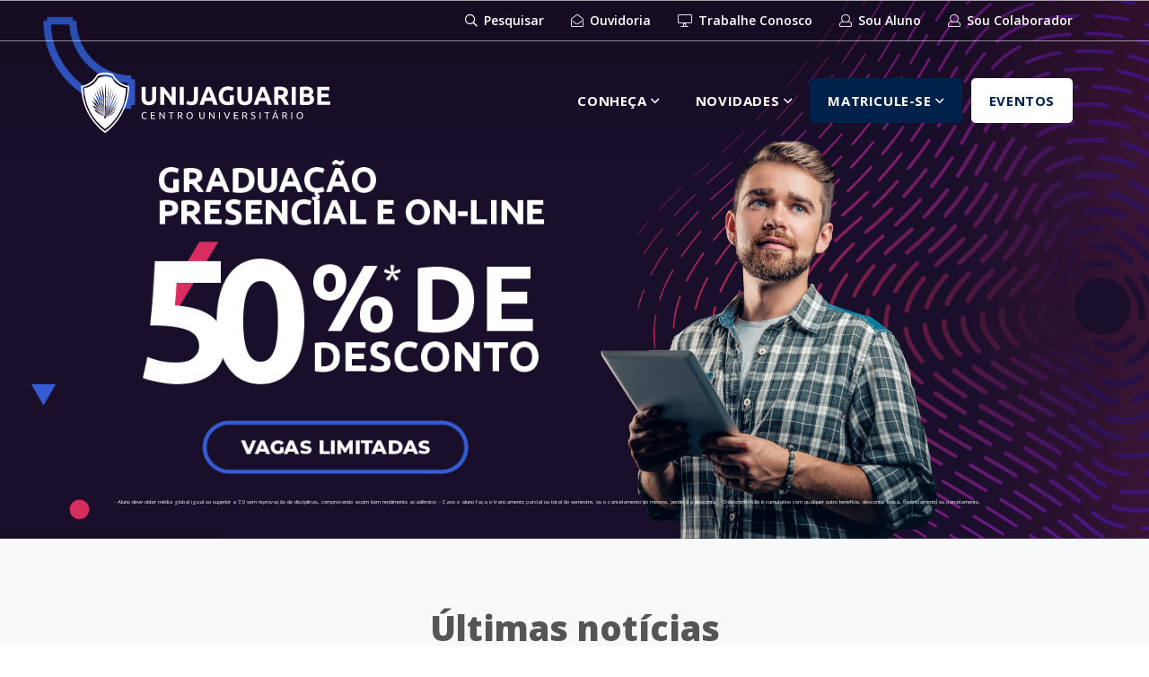

--- FILE ---
content_type: text/html; charset=UTF-8
request_url: https://www.fvj.br/author/michellymaia/
body_size: 18987
content:
<!DOCTYPE html>
<html lang="pt-BR">
<head>
    <meta charset="UTF-8">
    <meta name="description" content="Os professores Albano Oliveira e Artemízia Ribeiro tiveram pesquisas aceitas no 11º Congresso Internacional sobre Investigação em Didática das Ciências">
    <meta name="viewport" content="width=device-width, initial-scale=1.0">
    <meta http-equiv="X-UA-Compatible" content="ie=edge">
    <link rel="manifest" href="https://www.fvj.br/wp-content/themes/fvj-portal/manifest.json">

    <!--OpenGraph-->
    <meta property="og:title" content="Docentes da FVJ têm trabalhos aprovados em Congresso Internacional">
    <meta property="og:site_name" content="UniJaguaribe">
    <meta property="og:description" content="Os professores Albano Oliveira e Artemízia Ribeiro tiveram pesquisas aceitas no 11º Congresso Internacional sobre Investigação em Didática das Ciências">
    <meta property="og:image" content="https://www.fvj.br/wp-content/uploads/2021/04/fb541aa2-890e-4bbe-8ffb-c8f5e11bb4a3.jpg">
    <meta property="og:type" content="website">
    <meta property="og:url" content="https://www.fvj.br/noticias/docentes-da-fvj-tem-trabalhos-aprovados-em-congresso-internacional/">
    <meta name="facebook-domain-verification" content="xjw2rxowyarxeegq9fxvkr9gqt9w0v" />

    <!--FAVICONS-->
    <link rel="icon" href="https://www.fvj.br/wp-content/themes/fvj-portal/assets/img/favicons/favicon-16.png" sizes="16x16">
    <link rel="icon" href="https://www.fvj.br/wp-content/themes/fvj-portal/assets/img/favicons/favicon-32.png" sizes="32x32">
    <link rel="icon" href="https://www.fvj.br/wp-content/themes/fvj-portal/assets/img/favicons/favicon-48.png" sizes="48x48">
    <link rel="icon" href="https://www.fvj.br/wp-content/themes/fvj-portal/assets/img/favicons/favicon-64.png" sizes="64x64">
    <link rel="icon" href="https://www.fvj.br/wp-content/themes/fvj-portal/assets/img/favicons/favicon-128.png" sizes="128x128">

    <!--CSS--> 
    <link rel="stylesheet" href="https://stackpath.bootstrapcdn.com/bootstrap/4.1.0/css/bootstrap.min.css" integrity="sha384-9gVQ4dYFwwWSjIDZnLEWnxCjeSWFphJiwGPXr1jddIhOegiu1FwO5qRGvFXOdJZ4" crossorigin="anonymous">
    <link rel="stylesheet" href="https://www.fvj.br/wp-content/themes/fvj-portal/assets/libs/fontawesome/5.1.0/css/all.css">
    <link href="https://fonts.googleapis.com/css?family=Open+Sans:300,300i,400,400i,600,600i,700,700i,800,800i" rel="stylesheet">
    <link rel="stylesheet" href="https://www.fvj.br/wp-content/themes/fvj-portal/assets/css/app.css">

    <title>michellymaia &#8211; UniJaguaribe</title>
<meta name='robots' content='max-image-preview:large' />
	<style>img:is([sizes="auto" i], [sizes^="auto," i]) { contain-intrinsic-size: 3000px 1500px }</style>
	
<!-- Google Tag Manager for WordPress by gtm4wp.com -->
<script data-cfasync="false" data-pagespeed-no-defer>
	var gtm4wp_datalayer_name = "dataLayer";
	var dataLayer = dataLayer || [];
</script>
<!-- End Google Tag Manager for WordPress by gtm4wp.com --><link rel='dns-prefetch' href='//code.jquery.com' />
<link rel='dns-prefetch' href='//cdnjs.cloudflare.com' />
<link rel='dns-prefetch' href='//stackpath.bootstrapcdn.com' />
<link rel="alternate" type="application/rss+xml" title="UniJaguaribe &raquo; Feed dos posts para michellymaia" href="https://www.fvj.br/author/michellymaia/feed/" />
		<!-- This site uses the Google Analytics by ExactMetrics plugin v7.10.0 - Using Analytics tracking - https://www.exactmetrics.com/ -->
							<script
				src="//www.googletagmanager.com/gtag/js?id=UA-66822412-1"  data-cfasync="false" data-wpfc-render="false" type="text/javascript" async></script>
			<script data-cfasync="false" data-wpfc-render="false" type="text/javascript">
				var em_version = '7.10.0';
				var em_track_user = true;
				var em_no_track_reason = '';
				
								var disableStrs = [
															'ga-disable-UA-66822412-1',
									];

				/* Function to detect opted out users */
				function __gtagTrackerIsOptedOut() {
					for (var index = 0; index < disableStrs.length; index++) {
						if (document.cookie.indexOf(disableStrs[index] + '=true') > -1) {
							return true;
						}
					}

					return false;
				}

				/* Disable tracking if the opt-out cookie exists. */
				if (__gtagTrackerIsOptedOut()) {
					for (var index = 0; index < disableStrs.length; index++) {
						window[disableStrs[index]] = true;
					}
				}

				/* Opt-out function */
				function __gtagTrackerOptout() {
					for (var index = 0; index < disableStrs.length; index++) {
						document.cookie = disableStrs[index] + '=true; expires=Thu, 31 Dec 2099 23:59:59 UTC; path=/';
						window[disableStrs[index]] = true;
					}
				}

				if ('undefined' === typeof gaOptout) {
					function gaOptout() {
						__gtagTrackerOptout();
					}
				}
								window.dataLayer = window.dataLayer || [];

				window.ExactMetricsDualTracker = {
					helpers: {},
					trackers: {},
				};
				if (em_track_user) {
					function __gtagDataLayer() {
						dataLayer.push(arguments);
					}

					function __gtagTracker(type, name, parameters) {
						if (!parameters) {
							parameters = {};
						}

						if (parameters.send_to) {
							__gtagDataLayer.apply(null, arguments);
							return;
						}

						if (type === 'event') {
							
														parameters.send_to = exactmetrics_frontend.ua;
							__gtagDataLayer(type, name, parameters);
													} else {
							__gtagDataLayer.apply(null, arguments);
						}
					}

					__gtagTracker('js', new Date());
					__gtagTracker('set', {
						'developer_id.dNDMyYj': true,
											});
															__gtagTracker('config', 'UA-66822412-1', {"forceSSL":"true"} );
										window.gtag = __gtagTracker;										(function () {
						/* https://developers.google.com/analytics/devguides/collection/analyticsjs/ */
						/* ga and __gaTracker compatibility shim. */
						var noopfn = function () {
							return null;
						};
						var newtracker = function () {
							return new Tracker();
						};
						var Tracker = function () {
							return null;
						};
						var p = Tracker.prototype;
						p.get = noopfn;
						p.set = noopfn;
						p.send = function () {
							var args = Array.prototype.slice.call(arguments);
							args.unshift('send');
							__gaTracker.apply(null, args);
						};
						var __gaTracker = function () {
							var len = arguments.length;
							if (len === 0) {
								return;
							}
							var f = arguments[len - 1];
							if (typeof f !== 'object' || f === null || typeof f.hitCallback !== 'function') {
								if ('send' === arguments[0]) {
									var hitConverted, hitObject = false, action;
									if ('event' === arguments[1]) {
										if ('undefined' !== typeof arguments[3]) {
											hitObject = {
												'eventAction': arguments[3],
												'eventCategory': arguments[2],
												'eventLabel': arguments[4],
												'value': arguments[5] ? arguments[5] : 1,
											}
										}
									}
									if ('pageview' === arguments[1]) {
										if ('undefined' !== typeof arguments[2]) {
											hitObject = {
												'eventAction': 'page_view',
												'page_path': arguments[2],
											}
										}
									}
									if (typeof arguments[2] === 'object') {
										hitObject = arguments[2];
									}
									if (typeof arguments[5] === 'object') {
										Object.assign(hitObject, arguments[5]);
									}
									if ('undefined' !== typeof arguments[1].hitType) {
										hitObject = arguments[1];
										if ('pageview' === hitObject.hitType) {
											hitObject.eventAction = 'page_view';
										}
									}
									if (hitObject) {
										action = 'timing' === arguments[1].hitType ? 'timing_complete' : hitObject.eventAction;
										hitConverted = mapArgs(hitObject);
										__gtagTracker('event', action, hitConverted);
									}
								}
								return;
							}

							function mapArgs(args) {
								var arg, hit = {};
								var gaMap = {
									'eventCategory': 'event_category',
									'eventAction': 'event_action',
									'eventLabel': 'event_label',
									'eventValue': 'event_value',
									'nonInteraction': 'non_interaction',
									'timingCategory': 'event_category',
									'timingVar': 'name',
									'timingValue': 'value',
									'timingLabel': 'event_label',
									'page': 'page_path',
									'location': 'page_location',
									'title': 'page_title',
								};
								for (arg in args) {
																		if (!(!args.hasOwnProperty(arg) || !gaMap.hasOwnProperty(arg))) {
										hit[gaMap[arg]] = args[arg];
									} else {
										hit[arg] = args[arg];
									}
								}
								return hit;
							}

							try {
								f.hitCallback();
							} catch (ex) {
							}
						};
						__gaTracker.create = newtracker;
						__gaTracker.getByName = newtracker;
						__gaTracker.getAll = function () {
							return [];
						};
						__gaTracker.remove = noopfn;
						__gaTracker.loaded = true;
						window['__gaTracker'] = __gaTracker;
					})();
									} else {
										console.log("");
					(function () {
						function __gtagTracker() {
							return null;
						}

						window['__gtagTracker'] = __gtagTracker;
						window['gtag'] = __gtagTracker;
					})();
									}
			</script>
				<!-- / Google Analytics by ExactMetrics -->
		<script type="text/javascript">
/* <![CDATA[ */
window._wpemojiSettings = {"baseUrl":"https:\/\/s.w.org\/images\/core\/emoji\/16.0.1\/72x72\/","ext":".png","svgUrl":"https:\/\/s.w.org\/images\/core\/emoji\/16.0.1\/svg\/","svgExt":".svg","source":{"concatemoji":"https:\/\/www.fvj.br\/wp-includes\/js\/wp-emoji-release.min.js?ver=6.8.3"}};
/*! This file is auto-generated */
!function(s,n){var o,i,e;function c(e){try{var t={supportTests:e,timestamp:(new Date).valueOf()};sessionStorage.setItem(o,JSON.stringify(t))}catch(e){}}function p(e,t,n){e.clearRect(0,0,e.canvas.width,e.canvas.height),e.fillText(t,0,0);var t=new Uint32Array(e.getImageData(0,0,e.canvas.width,e.canvas.height).data),a=(e.clearRect(0,0,e.canvas.width,e.canvas.height),e.fillText(n,0,0),new Uint32Array(e.getImageData(0,0,e.canvas.width,e.canvas.height).data));return t.every(function(e,t){return e===a[t]})}function u(e,t){e.clearRect(0,0,e.canvas.width,e.canvas.height),e.fillText(t,0,0);for(var n=e.getImageData(16,16,1,1),a=0;a<n.data.length;a++)if(0!==n.data[a])return!1;return!0}function f(e,t,n,a){switch(t){case"flag":return n(e,"\ud83c\udff3\ufe0f\u200d\u26a7\ufe0f","\ud83c\udff3\ufe0f\u200b\u26a7\ufe0f")?!1:!n(e,"\ud83c\udde8\ud83c\uddf6","\ud83c\udde8\u200b\ud83c\uddf6")&&!n(e,"\ud83c\udff4\udb40\udc67\udb40\udc62\udb40\udc65\udb40\udc6e\udb40\udc67\udb40\udc7f","\ud83c\udff4\u200b\udb40\udc67\u200b\udb40\udc62\u200b\udb40\udc65\u200b\udb40\udc6e\u200b\udb40\udc67\u200b\udb40\udc7f");case"emoji":return!a(e,"\ud83e\udedf")}return!1}function g(e,t,n,a){var r="undefined"!=typeof WorkerGlobalScope&&self instanceof WorkerGlobalScope?new OffscreenCanvas(300,150):s.createElement("canvas"),o=r.getContext("2d",{willReadFrequently:!0}),i=(o.textBaseline="top",o.font="600 32px Arial",{});return e.forEach(function(e){i[e]=t(o,e,n,a)}),i}function t(e){var t=s.createElement("script");t.src=e,t.defer=!0,s.head.appendChild(t)}"undefined"!=typeof Promise&&(o="wpEmojiSettingsSupports",i=["flag","emoji"],n.supports={everything:!0,everythingExceptFlag:!0},e=new Promise(function(e){s.addEventListener("DOMContentLoaded",e,{once:!0})}),new Promise(function(t){var n=function(){try{var e=JSON.parse(sessionStorage.getItem(o));if("object"==typeof e&&"number"==typeof e.timestamp&&(new Date).valueOf()<e.timestamp+604800&&"object"==typeof e.supportTests)return e.supportTests}catch(e){}return null}();if(!n){if("undefined"!=typeof Worker&&"undefined"!=typeof OffscreenCanvas&&"undefined"!=typeof URL&&URL.createObjectURL&&"undefined"!=typeof Blob)try{var e="postMessage("+g.toString()+"("+[JSON.stringify(i),f.toString(),p.toString(),u.toString()].join(",")+"));",a=new Blob([e],{type:"text/javascript"}),r=new Worker(URL.createObjectURL(a),{name:"wpTestEmojiSupports"});return void(r.onmessage=function(e){c(n=e.data),r.terminate(),t(n)})}catch(e){}c(n=g(i,f,p,u))}t(n)}).then(function(e){for(var t in e)n.supports[t]=e[t],n.supports.everything=n.supports.everything&&n.supports[t],"flag"!==t&&(n.supports.everythingExceptFlag=n.supports.everythingExceptFlag&&n.supports[t]);n.supports.everythingExceptFlag=n.supports.everythingExceptFlag&&!n.supports.flag,n.DOMReady=!1,n.readyCallback=function(){n.DOMReady=!0}}).then(function(){return e}).then(function(){var e;n.supports.everything||(n.readyCallback(),(e=n.source||{}).concatemoji?t(e.concatemoji):e.wpemoji&&e.twemoji&&(t(e.twemoji),t(e.wpemoji)))}))}((window,document),window._wpemojiSettings);
/* ]]> */
</script>
<style id='wp-emoji-styles-inline-css' type='text/css'>

	img.wp-smiley, img.emoji {
		display: inline !important;
		border: none !important;
		box-shadow: none !important;
		height: 1em !important;
		width: 1em !important;
		margin: 0 0.07em !important;
		vertical-align: -0.1em !important;
		background: none !important;
		padding: 0 !important;
	}
</style>
<link rel='stylesheet' id='wp-block-library-css' href='https://www.fvj.br/wp-includes/css/dist/block-library/style.min.css?ver=6.8.3' type='text/css' media='all' />
<style id='classic-theme-styles-inline-css' type='text/css'>
/*! This file is auto-generated */
.wp-block-button__link{color:#fff;background-color:#32373c;border-radius:9999px;box-shadow:none;text-decoration:none;padding:calc(.667em + 2px) calc(1.333em + 2px);font-size:1.125em}.wp-block-file__button{background:#32373c;color:#fff;text-decoration:none}
</style>
<style id='global-styles-inline-css' type='text/css'>
:root{--wp--preset--aspect-ratio--square: 1;--wp--preset--aspect-ratio--4-3: 4/3;--wp--preset--aspect-ratio--3-4: 3/4;--wp--preset--aspect-ratio--3-2: 3/2;--wp--preset--aspect-ratio--2-3: 2/3;--wp--preset--aspect-ratio--16-9: 16/9;--wp--preset--aspect-ratio--9-16: 9/16;--wp--preset--color--black: #000000;--wp--preset--color--cyan-bluish-gray: #abb8c3;--wp--preset--color--white: #ffffff;--wp--preset--color--pale-pink: #f78da7;--wp--preset--color--vivid-red: #cf2e2e;--wp--preset--color--luminous-vivid-orange: #ff6900;--wp--preset--color--luminous-vivid-amber: #fcb900;--wp--preset--color--light-green-cyan: #7bdcb5;--wp--preset--color--vivid-green-cyan: #00d084;--wp--preset--color--pale-cyan-blue: #8ed1fc;--wp--preset--color--vivid-cyan-blue: #0693e3;--wp--preset--color--vivid-purple: #9b51e0;--wp--preset--gradient--vivid-cyan-blue-to-vivid-purple: linear-gradient(135deg,rgba(6,147,227,1) 0%,rgb(155,81,224) 100%);--wp--preset--gradient--light-green-cyan-to-vivid-green-cyan: linear-gradient(135deg,rgb(122,220,180) 0%,rgb(0,208,130) 100%);--wp--preset--gradient--luminous-vivid-amber-to-luminous-vivid-orange: linear-gradient(135deg,rgba(252,185,0,1) 0%,rgba(255,105,0,1) 100%);--wp--preset--gradient--luminous-vivid-orange-to-vivid-red: linear-gradient(135deg,rgba(255,105,0,1) 0%,rgb(207,46,46) 100%);--wp--preset--gradient--very-light-gray-to-cyan-bluish-gray: linear-gradient(135deg,rgb(238,238,238) 0%,rgb(169,184,195) 100%);--wp--preset--gradient--cool-to-warm-spectrum: linear-gradient(135deg,rgb(74,234,220) 0%,rgb(151,120,209) 20%,rgb(207,42,186) 40%,rgb(238,44,130) 60%,rgb(251,105,98) 80%,rgb(254,248,76) 100%);--wp--preset--gradient--blush-light-purple: linear-gradient(135deg,rgb(255,206,236) 0%,rgb(152,150,240) 100%);--wp--preset--gradient--blush-bordeaux: linear-gradient(135deg,rgb(254,205,165) 0%,rgb(254,45,45) 50%,rgb(107,0,62) 100%);--wp--preset--gradient--luminous-dusk: linear-gradient(135deg,rgb(255,203,112) 0%,rgb(199,81,192) 50%,rgb(65,88,208) 100%);--wp--preset--gradient--pale-ocean: linear-gradient(135deg,rgb(255,245,203) 0%,rgb(182,227,212) 50%,rgb(51,167,181) 100%);--wp--preset--gradient--electric-grass: linear-gradient(135deg,rgb(202,248,128) 0%,rgb(113,206,126) 100%);--wp--preset--gradient--midnight: linear-gradient(135deg,rgb(2,3,129) 0%,rgb(40,116,252) 100%);--wp--preset--font-size--small: 13px;--wp--preset--font-size--medium: 20px;--wp--preset--font-size--large: 36px;--wp--preset--font-size--x-large: 42px;--wp--preset--spacing--20: 0.44rem;--wp--preset--spacing--30: 0.67rem;--wp--preset--spacing--40: 1rem;--wp--preset--spacing--50: 1.5rem;--wp--preset--spacing--60: 2.25rem;--wp--preset--spacing--70: 3.38rem;--wp--preset--spacing--80: 5.06rem;--wp--preset--shadow--natural: 6px 6px 9px rgba(0, 0, 0, 0.2);--wp--preset--shadow--deep: 12px 12px 50px rgba(0, 0, 0, 0.4);--wp--preset--shadow--sharp: 6px 6px 0px rgba(0, 0, 0, 0.2);--wp--preset--shadow--outlined: 6px 6px 0px -3px rgba(255, 255, 255, 1), 6px 6px rgba(0, 0, 0, 1);--wp--preset--shadow--crisp: 6px 6px 0px rgba(0, 0, 0, 1);}:where(.is-layout-flex){gap: 0.5em;}:where(.is-layout-grid){gap: 0.5em;}body .is-layout-flex{display: flex;}.is-layout-flex{flex-wrap: wrap;align-items: center;}.is-layout-flex > :is(*, div){margin: 0;}body .is-layout-grid{display: grid;}.is-layout-grid > :is(*, div){margin: 0;}:where(.wp-block-columns.is-layout-flex){gap: 2em;}:where(.wp-block-columns.is-layout-grid){gap: 2em;}:where(.wp-block-post-template.is-layout-flex){gap: 1.25em;}:where(.wp-block-post-template.is-layout-grid){gap: 1.25em;}.has-black-color{color: var(--wp--preset--color--black) !important;}.has-cyan-bluish-gray-color{color: var(--wp--preset--color--cyan-bluish-gray) !important;}.has-white-color{color: var(--wp--preset--color--white) !important;}.has-pale-pink-color{color: var(--wp--preset--color--pale-pink) !important;}.has-vivid-red-color{color: var(--wp--preset--color--vivid-red) !important;}.has-luminous-vivid-orange-color{color: var(--wp--preset--color--luminous-vivid-orange) !important;}.has-luminous-vivid-amber-color{color: var(--wp--preset--color--luminous-vivid-amber) !important;}.has-light-green-cyan-color{color: var(--wp--preset--color--light-green-cyan) !important;}.has-vivid-green-cyan-color{color: var(--wp--preset--color--vivid-green-cyan) !important;}.has-pale-cyan-blue-color{color: var(--wp--preset--color--pale-cyan-blue) !important;}.has-vivid-cyan-blue-color{color: var(--wp--preset--color--vivid-cyan-blue) !important;}.has-vivid-purple-color{color: var(--wp--preset--color--vivid-purple) !important;}.has-black-background-color{background-color: var(--wp--preset--color--black) !important;}.has-cyan-bluish-gray-background-color{background-color: var(--wp--preset--color--cyan-bluish-gray) !important;}.has-white-background-color{background-color: var(--wp--preset--color--white) !important;}.has-pale-pink-background-color{background-color: var(--wp--preset--color--pale-pink) !important;}.has-vivid-red-background-color{background-color: var(--wp--preset--color--vivid-red) !important;}.has-luminous-vivid-orange-background-color{background-color: var(--wp--preset--color--luminous-vivid-orange) !important;}.has-luminous-vivid-amber-background-color{background-color: var(--wp--preset--color--luminous-vivid-amber) !important;}.has-light-green-cyan-background-color{background-color: var(--wp--preset--color--light-green-cyan) !important;}.has-vivid-green-cyan-background-color{background-color: var(--wp--preset--color--vivid-green-cyan) !important;}.has-pale-cyan-blue-background-color{background-color: var(--wp--preset--color--pale-cyan-blue) !important;}.has-vivid-cyan-blue-background-color{background-color: var(--wp--preset--color--vivid-cyan-blue) !important;}.has-vivid-purple-background-color{background-color: var(--wp--preset--color--vivid-purple) !important;}.has-black-border-color{border-color: var(--wp--preset--color--black) !important;}.has-cyan-bluish-gray-border-color{border-color: var(--wp--preset--color--cyan-bluish-gray) !important;}.has-white-border-color{border-color: var(--wp--preset--color--white) !important;}.has-pale-pink-border-color{border-color: var(--wp--preset--color--pale-pink) !important;}.has-vivid-red-border-color{border-color: var(--wp--preset--color--vivid-red) !important;}.has-luminous-vivid-orange-border-color{border-color: var(--wp--preset--color--luminous-vivid-orange) !important;}.has-luminous-vivid-amber-border-color{border-color: var(--wp--preset--color--luminous-vivid-amber) !important;}.has-light-green-cyan-border-color{border-color: var(--wp--preset--color--light-green-cyan) !important;}.has-vivid-green-cyan-border-color{border-color: var(--wp--preset--color--vivid-green-cyan) !important;}.has-pale-cyan-blue-border-color{border-color: var(--wp--preset--color--pale-cyan-blue) !important;}.has-vivid-cyan-blue-border-color{border-color: var(--wp--preset--color--vivid-cyan-blue) !important;}.has-vivid-purple-border-color{border-color: var(--wp--preset--color--vivid-purple) !important;}.has-vivid-cyan-blue-to-vivid-purple-gradient-background{background: var(--wp--preset--gradient--vivid-cyan-blue-to-vivid-purple) !important;}.has-light-green-cyan-to-vivid-green-cyan-gradient-background{background: var(--wp--preset--gradient--light-green-cyan-to-vivid-green-cyan) !important;}.has-luminous-vivid-amber-to-luminous-vivid-orange-gradient-background{background: var(--wp--preset--gradient--luminous-vivid-amber-to-luminous-vivid-orange) !important;}.has-luminous-vivid-orange-to-vivid-red-gradient-background{background: var(--wp--preset--gradient--luminous-vivid-orange-to-vivid-red) !important;}.has-very-light-gray-to-cyan-bluish-gray-gradient-background{background: var(--wp--preset--gradient--very-light-gray-to-cyan-bluish-gray) !important;}.has-cool-to-warm-spectrum-gradient-background{background: var(--wp--preset--gradient--cool-to-warm-spectrum) !important;}.has-blush-light-purple-gradient-background{background: var(--wp--preset--gradient--blush-light-purple) !important;}.has-blush-bordeaux-gradient-background{background: var(--wp--preset--gradient--blush-bordeaux) !important;}.has-luminous-dusk-gradient-background{background: var(--wp--preset--gradient--luminous-dusk) !important;}.has-pale-ocean-gradient-background{background: var(--wp--preset--gradient--pale-ocean) !important;}.has-electric-grass-gradient-background{background: var(--wp--preset--gradient--electric-grass) !important;}.has-midnight-gradient-background{background: var(--wp--preset--gradient--midnight) !important;}.has-small-font-size{font-size: var(--wp--preset--font-size--small) !important;}.has-medium-font-size{font-size: var(--wp--preset--font-size--medium) !important;}.has-large-font-size{font-size: var(--wp--preset--font-size--large) !important;}.has-x-large-font-size{font-size: var(--wp--preset--font-size--x-large) !important;}
:where(.wp-block-post-template.is-layout-flex){gap: 1.25em;}:where(.wp-block-post-template.is-layout-grid){gap: 1.25em;}
:where(.wp-block-columns.is-layout-flex){gap: 2em;}:where(.wp-block-columns.is-layout-grid){gap: 2em;}
:root :where(.wp-block-pullquote){font-size: 1.5em;line-height: 1.6;}
</style>
<link rel='stylesheet' id='rs-plugin-settings-css' href='https://www.fvj.br/wp-content/plugins/revslider/public/assets/css/settings.css?ver=5.4.7' type='text/css' media='all' />
<style id='rs-plugin-settings-inline-css' type='text/css'>
#rs-demo-id {}
</style>
<script type="text/javascript" src="https://www.fvj.br/wp-content/plugins/google-analytics-dashboard-for-wp/assets/js/frontend-gtag.min.js?ver=7.10.0" id="exactmetrics-frontend-script-js"></script>
<script data-cfasync="false" data-wpfc-render="false" type="text/javascript" id='exactmetrics-frontend-script-js-extra'>/* <![CDATA[ */
var exactmetrics_frontend = {"js_events_tracking":"true","download_extensions":"zip,mp3,mpeg,pdf,docx,pptx,xlsx,rar","inbound_paths":"[{\"path\":\"\\\/go\\\/\",\"label\":\"affiliate\"},{\"path\":\"\\\/recommend\\\/\",\"label\":\"affiliate\"}]","home_url":"https:\/\/www.fvj.br","hash_tracking":"false","ua":"UA-66822412-1","v4_id":""};/* ]]> */
</script>
<script type="text/javascript" src="https://code.jquery.com/jquery-3.3.1.min.js" id="jquery-js"></script>
<script type="text/javascript" src="https://www.fvj.br/wp-content/plugins/revslider/public/assets/js/jquery.themepunch.tools.min.js?ver=5.4.7" id="tp-tools-js"></script>
<script type="text/javascript" src="https://www.fvj.br/wp-content/plugins/revslider/public/assets/js/jquery.themepunch.revolution.min.js?ver=5.4.7" id="revmin-js"></script>
<script type="text/javascript" src="https://cdnjs.cloudflare.com/ajax/libs/popper.js/1.14.0/umd/popper.min.js" id="popper-js"></script>
<script type="text/javascript" src="https://stackpath.bootstrapcdn.com/bootstrap/4.1.0/js/bootstrap.min.js" id="bootstrap-js-js"></script>
<script type="text/javascript" src="https://www.fvj.br/wp-content/themes/fvj-portal/assets/js/app.js" id="app-js-js"></script>
<link rel="https://api.w.org/" href="https://www.fvj.br/wp-json/" /><link rel="alternate" title="JSON" type="application/json" href="https://www.fvj.br/wp-json/wp/v2/users/4" /><link rel="EditURI" type="application/rsd+xml" title="RSD" href="https://www.fvj.br/xmlrpc.php?rsd" />
<meta name="generator" content="WordPress 6.8.3" />

<!-- Google Tag Manager for WordPress by gtm4wp.com -->
<!-- GTM Container placement set to footer -->
<script data-cfasync="false" data-pagespeed-no-defer>
	const console_cmd = console.warn || console.log;
	var dataLayer_content = {"pagePostType":"post","pagePostType2":"author-post","pagePostAuthor":"michellymaia"};
	dataLayer.push( dataLayer_content );
</script>
<script data-cfasync="false">
(function(w,d,s,l,i){w[l]=w[l]||[];w[l].push({'gtm.start':
new Date().getTime(),event:'gtm.js'});var f=d.getElementsByTagName(s)[0],
j=d.createElement(s),dl=l!='dataLayer'?'&l='+l:'';j.async=true;j.src=
'//www.googletagmanager.com/gtm.'+'js?id='+i+dl;f.parentNode.insertBefore(j,f);
})(window,document,'script','dataLayer','GTM-974643594');
</script>
<!-- End Google Tag Manager -->
<!-- End Google Tag Manager for WordPress by gtm4wp.com --><meta name="generator" content="Powered by Slider Revolution 5.4.7 - responsive, Mobile-Friendly Slider Plugin for WordPress with comfortable drag and drop interface." />
<script type="text/javascript">function setREVStartSize(e){
				document.addEventListener("DOMContentLoaded", function() {
					try{ e.c=jQuery(e.c);var i=jQuery(window).width(),t=9999,r=0,n=0,l=0,f=0,s=0,h=0;
						if(e.responsiveLevels&&(jQuery.each(e.responsiveLevels,function(e,f){f>i&&(t=r=f,l=e),i>f&&f>r&&(r=f,n=e)}),t>r&&(l=n)),f=e.gridheight[l]||e.gridheight[0]||e.gridheight,s=e.gridwidth[l]||e.gridwidth[0]||e.gridwidth,h=i/s,h=h>1?1:h,f=Math.round(h*f),"fullscreen"==e.sliderLayout){var u=(e.c.width(),jQuery(window).height());if(void 0!=e.fullScreenOffsetContainer){var c=e.fullScreenOffsetContainer.split(",");if (c) jQuery.each(c,function(e,i){u=jQuery(i).length>0?u-jQuery(i).outerHeight(!0):u}),e.fullScreenOffset.split("%").length>1&&void 0!=e.fullScreenOffset&&e.fullScreenOffset.length>0?u-=jQuery(window).height()*parseInt(e.fullScreenOffset,0)/100:void 0!=e.fullScreenOffset&&e.fullScreenOffset.length>0&&(u-=parseInt(e.fullScreenOffset,0))}f=u}else void 0!=e.minHeight&&f<e.minHeight&&(f=e.minHeight);e.c.closest(".rev_slider_wrapper").css({height:f})					
					}catch(d){console.log("Failure at Presize of Slider:"+d)}
				});
			};</script>
		<style type="text/css" id="wp-custom-css">
			.zsiq_floatmain .zsiq_theme1 .siq_bL {
	display: none !important;
}

.zsiq_float {
	display: none !important;
}

.zsiq_flt_rel {
	display: none !important;
}

.zsiq_flt_rel * {
	display: none !important;
}		</style>
		</head>
<body class="archive author author-michellymaia author-4 wp-theme-fvj-portal elementor-default elementor-kit-18681">
    <header class="default">
        <div id="navegacao-rapida" class="navbar navbar-expand-lg">
            <div class="container">
                <div class="mr-auto d-none d-lg-block">
                                    </div>

                <ul class="navbar-nav ml-auto">
                    <li class="nav-item d-none d-lg-block">
                        <a class="nav-link" href="#" data-toggle="modal" data-target="#modalPesquisa"><i class="far fa-search"></i> Pesquisar</a>
                    </li>
                    <li class="nav-item">
                        <a class="nav-link" href="https://www.fvj.br/atendimento/ouvidoria"><i class="fal fa-envelope-open"></i> Ouvidoria</a>
                    </li>
                    <li class="nav-item">
                        <a class="nav-link" href="https://portal1.fvj.br/FrameHTML/RM/Rhu-BancoTalentos/#/RM/Rhu-BancoTalentos/home"><i class="fal fa-desktop"></i> Trabalhe Conosco</a>
                    </li>
                    <li class="nav-item d-inline-block d-lg-none">
                        <a class="nav-link" href="https://portal1.fvj.br/PortalFVJ"><i class="fal fa-user"></i> Sou Aluno</a>
                    </li>
                    <li class="nav-item d-none d-lg-inline-block">
                        <a class="nav-link" href="https://portal1.fvj.br/PortalFVJ"><i class="fal fa-user"></i> Sou Aluno</a>
                    </li>
                    <li class="nav-item d-inline-block d-lg-none">
                        <a class="nav-link" href="https://portal1.fvj.br/Corpore.Net/Login.aspx"><i class="fal fa-user"></i> Sou Colaborador</a>
                    </li>
                    <li class="nav-item d-none d-lg-inline-block">
                        <a class="nav-link" href="https://portal1.fvj.br/Corpore.Net/Login.aspx"><i class="fal fa-user"></i> Sou Colaborador</a>
                    </li>
                </ul>
            </div>
        </div>

        <nav id="topo" class="navbar navbar-expand-lg">
            <div class="container">
                <a class="navbar-brand" href="https://www.fvj.br"></a>

                <div class="ml-auto">
                    <button class="navbar-toggler" data-toggle="modal" data-target="#modalPesquisa">
                        <i class="far fa-search"></i>
                    </button>

                    <button class="navbar-toggler" type="button" data-toggle="collapse" data-target="#menuMobile" aria-controls="menuMobile" aria-expanded="false" aria-label="Toggle navigation">
                        <i class="far fa-bars"></i>
                    </button>
                </div>

                <div id="menu-desktop" class="d-none d-lg-block">
    <ul class="navbar-nav ml-auto">
        <!--<li class="nav-item dropdown">
            <a class="nav-link dropdown-toggle" href="#" role="button" data-toggle="dropdown" aria-haspopup="true" aria-expanded="false">Cursos <i class="far fa-angle-down"></i></a>
            <div class="dropdown-menu cursos">
                <form>
                    <div class="row">
                        <div class="col-lg-3 coluna">
                            <div class="nav flex-column nav-pills" id="v-pills-tab" role="tablist" aria-orientation="vertical">
                                <a class="nav-link active" id="v-pills-graduacao-tab" data-toggle="pill" href="#v-pills-graduacao" role="tab" aria-controls="v-pills-graduacao" aria-selected="true">Graduação</a>
                                <a class="nav-link" id="v-pills-pos-tab" data-toggle="pill" href="#v-pills-pos" role="tab" aria-controls="v-pills-pos" aria-selected="false">Pós-Graduação</a>
                                <a class="nav-link" id="v-pills-ead-tab" data-toggle="pill" href="#v-pills-ead" role="tab" aria-controls="v-pills-ead" aria-selected="false">EAD</a>
                            </div>
                        </div>

                        <div class="col-lg-9 coluna graduacao">
                            <div class="tab-content" id="v-pills-tabContent">
                                <div class="tab-pane fade show active" id="v-pills-graduacao" role="tabpanel" aria-labelledby="v-pills-graduacao-tab">
                                                                            Nenhum curso cadastrado.
                                                                    </div>
                                
                                <div class="tab-pane fade" id="v-pills-pos" role="tabpanel" aria-labelledby="v-pills-pos-tab">
                                    <p>Selecione o polo mais próximo de você.</p>

                                                                        <div class="row">
                                                                                    <div class="col-lg-4">
                                                <div class="polo-titulo">Ceará</div>

                                                                                                <ul class="list-unstyled">
                                                                                                        <li>
                                                        <a href="https://www.fvj.br/pos-graduacao?polo=faculdade-do-vale-do-jaguaribe">Aracati</a>
                                                    </li>
                                                                                                        <li>
                                                        <a href="https://www.fvj.br/pos-graduacao?polo=jaguaruana">Jaguaruana</a>
                                                    </li>
                                                                                                        <li>
                                                        <a href="https://www.fvj.br/pos-graduacao?polo=start-treinamentos">Start Treinamentos</a>
                                                    </li>
                                                                                                        <li>
                                                        <a href="https://www.fvj.br/pos-graduacao?polo=eusebio">Eusébio</a>
                                                    </li>
                                                                                                        <li>
                                                        <a href="https://www.fvj.br/pos-graduacao?polo=fortaleza">Fortaleza</a>
                                                    </li>
                                                                                                        <li>
                                                        <a href="https://www.fvj.br/pos-graduacao?polo=sobral">Sobral</a>
                                                    </li>
                                                                                                    </ul>
                                                                                            </div>
                                                                                    <div class="col-lg-4">
                                                <div class="polo-titulo">Rio Grande do Norte</div>

                                                                                                <ul class="list-unstyled">
                                                                                                        <li>
                                                        <a href="https://www.fvj.br/pos-graduacao?polo=fvj-mossoro">Mossoró</a>
                                                    </li>
                                                                                                        <li>
                                                        <a href="https://www.fvj.br/pos-graduacao?polo=fvj-caico">Caicó</a>
                                                    </li>
                                                                                                    </ul>
                                                                                            </div>
                                                                            </div>
                                                                    </div>

                                <div class="tab-pane fade show" id="v-pills-ead" role="tabpanel" aria-labelledby="v-pills-ead-tab">
                                    <div class="row">
                                        <div class="col-lg-4">
                                            <a href="https://www.fvj.br/graduacao/administracao-ead/">Administração</a>
                                        </div>
                                        <div class="col-lg-4">
                                            <a href="https://www.fvj.br/graduacao/ciencias-contabeis-2/">Ciências Contábeis <span class="badge badge-danger ml-1">NOVO</span></a>
                                        </div>
                                        <div class="col-lg-4">
                                            <a href="https://www.fvj.br/graduacao/enfermagem-2/">Enfermagem <span class="badge badge-danger ml-1">NOVO</span></a>
                                        </div>
                                        <div class="col-lg-4">
                                            <a href="https://www.fvj.br/graduacao/gastronomia-2/">Gastronomia <span class="badge badge-danger ml-1">NOVO</span></a>
                                        </div>
                                        <div class="col-lg-4">
                                            <a href="https://www.fvj.br/graduacao/pedagogia-2/">Pedagogia <span class="badge badge-danger ml-1">NOVO</span></a>
                                        </div>
                                        <div class="col-lg-4">
                                            <a href="https://www.fvj.br/graduacao/servico-social-2/">Serviço Social <span class="badge badge-danger ml-1">NOVO</span></a>
                                        </div>
                                    </div>
                                    <a href="#" class="font-weight-bold d-inline-block mt-2"><i class="fas fa-caret-right"></i> Ver todos os cursos</a>
                                </div>
                            </div>
                        </div>
                    </div>
                </form>
            </div>
        </li>-->

        <li class="nav-item dropdown">
            <a class="nav-link dropdown-toggle" href="#" role="button" data-toggle="dropdown" aria-haspopup="true" aria-expanded="false">Conheça <i class="far fa-angle-down"></i></a>
            <div class="dropdown-menu" aria-labelledby="navbarDropdown">
                <form>
                    <ul id="menu-conheca" class="menu"><li id="menu-item-147" class="menu-item menu-item-type-custom menu-item-object-custom menu-item-has-children menu-item-147"><a href="#">Institucional</a>
<ul class="sub-menu">
	<li id="menu-item-4108" class="menu-item menu-item-type-post_type menu-item-object-page menu-item-4108"><a href="https://www.fvj.br/institucional/">A Instituição</a></li>
	<li id="menu-item-149" class="menu-item menu-item-type-custom menu-item-object-custom menu-item-149"><a href="https://www.fvj.br/parceiros">Parceiros</a></li>
	<li id="menu-item-15445" class="menu-item menu-item-type-custom menu-item-object-custom menu-item-15445"><a href="https://www.fvj.br/wp-content/uploads/2025/07/CALENDARIO-25-1.pdf">Calendário Acadêmico 2025</a></li>
	<li id="menu-item-18789" class="menu-item menu-item-type-custom menu-item-object-custom menu-item-18789"><a href="https://www.fvj.br/institucional/avaliacao-institucional/">Comissão Própria de Avaliação – CPA</a></li>
	<li id="menu-item-15643" class="menu-item menu-item-type-custom menu-item-object-custom menu-item-15643"><a href="https://www.fvj.br/wp-content/uploads/2023/12/Guia-do-Professor-20232-v1.pdf">Guia do Professor</a></li>
	<li id="menu-item-16739" class="menu-item menu-item-type-custom menu-item-object-custom menu-item-16739"><a href="https://www.fvj.br/wp-content/uploads/2025/08/Guia-do-Aluno-2025-Multiversa-Unijaguaribe_v_final.docx.pdf">Guia do Aluno</a></li>
	<li id="menu-item-4243" class="menu-item menu-item-type-post_type menu-item-object-page menu-item-4243"><a href="https://www.fvj.br/institucional/editais-e-publicacoes-legais/">Editais e publicações legais</a></li>
	<li id="menu-item-4122" class="menu-item menu-item-type-post_type menu-item-object-page menu-item-4122"><a href="https://www.fvj.br/institucional/enade/">ENADE</a></li>
	<li id="menu-item-4111" class="menu-item menu-item-type-post_type menu-item-object-page menu-item-4111"><a href="https://www.fvj.br/institucional/responsabilidade-social/">Responsabilidade Social</a></li>
</ul>
</li>
<li id="menu-item-153" class="menu-item menu-item-type-custom menu-item-object-custom menu-item-has-children menu-item-153"><a href="#">CAMPUS</a>
<ul class="sub-menu">
	<li id="menu-item-4186" class="menu-item menu-item-type-post_type menu-item-object-page menu-item-4186"><a href="https://www.fvj.br/campus/">Nosso Campus</a></li>
	<li id="menu-item-4187" class="menu-item menu-item-type-post_type menu-item-object-page menu-item-4187"><a href="https://www.fvj.br/biblioteca/">Biblioteca</a></li>
	<li id="menu-item-10551" class="menu-item menu-item-type-post_type menu-item-object-page menu-item-10551"><a href="https://www.fvj.br/nead/">Núcleo de Educação a Distância</a></li>
	<li id="menu-item-13447" class="menu-item menu-item-type-post_type menu-item-object-page menu-item-13447"><a href="https://www.fvj.br/campus/nucleos-de-praticas-academicas/clinica-escola/">Clínica Escola</a></li>
	<li id="menu-item-156" class="menu-item menu-item-type-custom menu-item-object-custom menu-item-156"><a href="https://www.fvj.br/campus/laboratorios/">Laboratórios</a></li>
	<li id="menu-item-4251" class="menu-item menu-item-type-post_type menu-item-object-page menu-item-4251"><a href="https://www.fvj.br/campus/brinquedoteca/">Brinquedoteca</a></li>
	<li id="menu-item-4255" class="menu-item menu-item-type-post_type menu-item-object-page menu-item-4255"><a href="https://www.fvj.br/campus/sala-de-praticas-pedagogicas/">Sala de Práticas Pedagógicas</a></li>
	<li id="menu-item-4279" class="menu-item menu-item-type-post_type menu-item-object-page menu-item-4279"><a href="https://www.fvj.br/campus/nucleos-de-praticas-academicas/">Núcleos de Práticas Acadêmicas</a></li>
	<li id="menu-item-19522" class="menu-item menu-item-type-post_type menu-item-object-page menu-item-19522"><a href="https://www.fvj.br/campus/nucleos-de-praticas-academicas/servico-de-psicologia-aplicada/">Serviço de Psicologia Aplicada (Clínica de Psicologia)</a></li>
</ul>
</li>
<li id="menu-item-164" class="menu-item menu-item-type-custom menu-item-object-custom menu-item-has-children menu-item-164"><a href="#">Unijaguaribe Ciência</a>
<ul class="sub-menu">
	<li id="menu-item-17751" class="menu-item menu-item-type-post_type menu-item-object-page menu-item-17751"><a href="https://www.fvj.br/extensao/">Extensão</a></li>
	<li id="menu-item-4286" class="menu-item menu-item-type-post_type menu-item-object-page menu-item-4286"><a href="https://www.fvj.br/ciencia/">Política de Pesquisa</a></li>
	<li id="menu-item-4288" class="menu-item menu-item-type-post_type menu-item-object-page menu-item-4288"><a href="https://www.fvj.br/ciencia/linhas-de-pesquisa/">Linhas de Pesquisa</a></li>
	<li id="menu-item-15752" class="menu-item menu-item-type-post_type menu-item-object-page menu-item-15752"><a href="https://www.fvj.br/cep/">Comitê de Ética em Pesquisa – CEP</a></li>
	<li id="menu-item-4287" class="menu-item menu-item-type-post_type menu-item-object-page menu-item-4287"><a href="https://www.fvj.br/ciencia/trabalhos-de-conclusao-de-curso/">Trabalhos de Conclusão de Curso</a></li>
</ul>
</li>
<li id="menu-item-159" class="menu-item menu-item-type-custom menu-item-object-custom menu-item-has-children menu-item-159"><a href="#">Serviços</a>
<ul class="sub-menu">
	<li id="menu-item-10179" class="menu-item menu-item-type-post_type menu-item-object-page menu-item-10179"><a href="https://www.fvj.br/financiamentos-bolsas-e-descontos/">Financiamentos, bolsas e descontos</a></li>
	<li id="menu-item-10300" class="menu-item menu-item-type-post_type menu-item-object-page menu-item-10300"><a href="https://www.fvj.br/apoio-psicopedagogico/">Núcleo de  Apoio Psicopedagógico – NAP | Núcleo de Acessibilidade e Inclusão &#8211; NAI</a></li>
	<li id="menu-item-10178" class="menu-item menu-item-type-post_type menu-item-object-page menu-item-10178"><a href="https://www.fvj.br/estagio-e-relacao-com-o-mercado/">Estágio e Relação com o Mercado</a></li>
	<li id="menu-item-10656" class="menu-item menu-item-type-post_type menu-item-object-page menu-item-10656"><a href="https://www.fvj.br/acesso-a-sistemas-internos/">Acesso a sistemas internos</a></li>
</ul>
</li>
</ul>                </form>
            </div>
        </li>

        <li class="nav-item dropdown">
            <a class="nav-link dropdown-toggle" href="#" role="button" data-toggle="dropdown" aria-haspopup="true" aria-expanded="false">Novidades <i class="far fa-angle-down"></i></a>
            <div class="dropdown-menu" aria-labelledby="navbarDropdown">
                <form>
                    <ul id="menu-novidades-da-unijaguaribe" class="menu"><li id="menu-item-166" class="menu-item menu-item-type-custom menu-item-object-custom menu-item-has-children menu-item-166"><a href="#">Notícias e Eventos</a>
<ul class="sub-menu">
	<li id="menu-item-10237" class="menu-item menu-item-type-post_type menu-item-object-page menu-item-10237"><a href="https://www.fvj.br/ultimas-noticias/">Notícias</a></li>
	<li id="menu-item-10234" class="menu-item menu-item-type-post_type menu-item-object-page menu-item-10234"><a href="https://www.fvj.br/expo/">EXPO UNIJAGUARIBE</a></li>
</ul>
</li>
</ul>                </form>
            </div>
        </li>

        <li class="nav-item dropdown inscreva-se">
            <a class="nav-link dropdown-toggle" href="#" role="button" data-toggle="dropdown" aria-haspopup="true" aria-expanded="false">Matricule-se <i class="far fa-angle-down"></i></a>
            <div class="dropdown-menu dropdown-menu-right">
                <ul id="menu-menu-inscreva-se" class="menu"><li id="menu-item-16300" class="menu-item menu-item-type-custom menu-item-object-custom menu-item-16300"><a href="https://unijaguaribe.edu.br/graduacao/">Graduação</a></li>
<li id="menu-item-16298" class="menu-item menu-item-type-custom menu-item-object-custom menu-item-16298"><a href="https://unijaguaribe.edu.br/pos-graduacao/">Pós-Graduação</a></li>
</ul>            </div>
        </li>
        <li class="nav-item dropdown eventos" style="background: #FFF; border-radius: 5px; margin-left: 10px;">
            <a class="nav-link dropdown-toggle" style="color: #00214A;" target="_blank" href="https://www.sympla.com.br/unijaguaribe" role="button" aria-haspopup="true" aria-expanded="false">EVENTOS</a>
        </li>
    </ul>
</div>
            </div>
        </nav>
    </header>

    <div class="collapse navbar-collapse" id="menuMobile">
        <ul class="menu-mobile list-unstyled">
    <li class="cabecalho">
        <a href="#" class="icone icone-fechar" data-toggle="collapse" data-target="#menuMobile" aria-controls="menuMobile" aria-expanded="false" aria-label="Toggle navigation"><i class="fal fa-times"></i></a>
        Menu
    </li>
    <!--<li class="menu-item-has-children">
        <a href="#">Cursos</a>
        <ul class="menu-cursos">
            <li class="menu-item-has-children">
                <a href="#">Graduação</a>
                            </li>
            <li class="menu-item-has-children">
                <a href="#">Pós-Graduação</a>
                <ul class="menu-cursos">
                    <li class="descricao text-center pb-3">
                        Selecione o polo mais próximo de você.
                    </li>
                                        <li class="menu-item-has-children">
                        <a href="#">Ceará</a>

                                                <ul class="menu-cursos">
                            <li class="descricao text-center pb-3">
                                Selecione o polo mais próximo de você.
                            </li>
                                                            <li>
                                    <a href="https://www.fvj.br/pos-graduacao?polo=faculdade-do-vale-do-jaguaribe">Aracati</a>
                                </li>
                                                            <li>
                                    <a href="https://www.fvj.br/pos-graduacao?polo=jaguaruana">Jaguaruana</a>
                                </li>
                                                            <li>
                                    <a href="https://www.fvj.br/pos-graduacao?polo=start-treinamentos">Start Treinamentos</a>
                                </li>
                                                            <li>
                                    <a href="https://www.fvj.br/pos-graduacao?polo=eusebio">Eusébio</a>
                                </li>
                                                            <li>
                                    <a href="https://www.fvj.br/pos-graduacao?polo=fortaleza">Fortaleza</a>
                                </li>
                                                            <li>
                                    <a href="https://www.fvj.br/pos-graduacao?polo=sobral">Sobral</a>
                                </li>
                                                    </ul>
                                            </li>
                                        <li class="menu-item-has-children">
                        <a href="#">Rio Grande do Norte</a>

                                                <ul class="menu-cursos">
                            <li class="descricao text-center pb-3">
                                Selecione o polo mais próximo de você.
                            </li>
                                                            <li>
                                    <a href="https://www.fvj.br/pos-graduacao?polo=fvj-mossoro">Mossoró</a>
                                </li>
                                                            <li>
                                    <a href="https://www.fvj.br/pos-graduacao?polo=fvj-caico">Caicó</a>
                                </li>
                                                    </ul>
                                            </li>
                                    </ul>
            </li>
        </ul>
    </li>-->

    <li class="menu-item-has-children">
        <a href="#">Conheça</a>
        <ul id="menu-conheca-1" class="menu"><li class="menu-item menu-item-type-custom menu-item-object-custom menu-item-has-children menu-item-147"><a href="#">Institucional</a>
<ul class="sub-menu">
	<li class="menu-item menu-item-type-post_type menu-item-object-page menu-item-4108"><a href="https://www.fvj.br/institucional/">A Instituição</a></li>
	<li class="menu-item menu-item-type-custom menu-item-object-custom menu-item-149"><a href="https://www.fvj.br/parceiros">Parceiros</a></li>
	<li class="menu-item menu-item-type-custom menu-item-object-custom menu-item-15445"><a href="https://www.fvj.br/wp-content/uploads/2025/07/CALENDARIO-25-1.pdf">Calendário Acadêmico 2025</a></li>
	<li class="menu-item menu-item-type-custom menu-item-object-custom menu-item-18789"><a href="https://www.fvj.br/institucional/avaliacao-institucional/">Comissão Própria de Avaliação – CPA</a></li>
	<li class="menu-item menu-item-type-custom menu-item-object-custom menu-item-15643"><a href="https://www.fvj.br/wp-content/uploads/2023/12/Guia-do-Professor-20232-v1.pdf">Guia do Professor</a></li>
	<li class="menu-item menu-item-type-custom menu-item-object-custom menu-item-16739"><a href="https://www.fvj.br/wp-content/uploads/2025/08/Guia-do-Aluno-2025-Multiversa-Unijaguaribe_v_final.docx.pdf">Guia do Aluno</a></li>
	<li class="menu-item menu-item-type-post_type menu-item-object-page menu-item-4243"><a href="https://www.fvj.br/institucional/editais-e-publicacoes-legais/">Editais e publicações legais</a></li>
	<li class="menu-item menu-item-type-post_type menu-item-object-page menu-item-4122"><a href="https://www.fvj.br/institucional/enade/">ENADE</a></li>
	<li class="menu-item menu-item-type-post_type menu-item-object-page menu-item-4111"><a href="https://www.fvj.br/institucional/responsabilidade-social/">Responsabilidade Social</a></li>
</ul>
</li>
<li class="menu-item menu-item-type-custom menu-item-object-custom menu-item-has-children menu-item-153"><a href="#">CAMPUS</a>
<ul class="sub-menu">
	<li class="menu-item menu-item-type-post_type menu-item-object-page menu-item-4186"><a href="https://www.fvj.br/campus/">Nosso Campus</a></li>
	<li class="menu-item menu-item-type-post_type menu-item-object-page menu-item-4187"><a href="https://www.fvj.br/biblioteca/">Biblioteca</a></li>
	<li class="menu-item menu-item-type-post_type menu-item-object-page menu-item-10551"><a href="https://www.fvj.br/nead/">Núcleo de Educação a Distância</a></li>
	<li class="menu-item menu-item-type-post_type menu-item-object-page menu-item-13447"><a href="https://www.fvj.br/campus/nucleos-de-praticas-academicas/clinica-escola/">Clínica Escola</a></li>
	<li class="menu-item menu-item-type-custom menu-item-object-custom menu-item-156"><a href="https://www.fvj.br/campus/laboratorios/">Laboratórios</a></li>
	<li class="menu-item menu-item-type-post_type menu-item-object-page menu-item-4251"><a href="https://www.fvj.br/campus/brinquedoteca/">Brinquedoteca</a></li>
	<li class="menu-item menu-item-type-post_type menu-item-object-page menu-item-4255"><a href="https://www.fvj.br/campus/sala-de-praticas-pedagogicas/">Sala de Práticas Pedagógicas</a></li>
	<li class="menu-item menu-item-type-post_type menu-item-object-page menu-item-4279"><a href="https://www.fvj.br/campus/nucleos-de-praticas-academicas/">Núcleos de Práticas Acadêmicas</a></li>
	<li class="menu-item menu-item-type-post_type menu-item-object-page menu-item-19522"><a href="https://www.fvj.br/campus/nucleos-de-praticas-academicas/servico-de-psicologia-aplicada/">Serviço de Psicologia Aplicada (Clínica de Psicologia)</a></li>
</ul>
</li>
<li class="menu-item menu-item-type-custom menu-item-object-custom menu-item-has-children menu-item-164"><a href="#">Unijaguaribe Ciência</a>
<ul class="sub-menu">
	<li class="menu-item menu-item-type-post_type menu-item-object-page menu-item-17751"><a href="https://www.fvj.br/extensao/">Extensão</a></li>
	<li class="menu-item menu-item-type-post_type menu-item-object-page menu-item-4286"><a href="https://www.fvj.br/ciencia/">Política de Pesquisa</a></li>
	<li class="menu-item menu-item-type-post_type menu-item-object-page menu-item-4288"><a href="https://www.fvj.br/ciencia/linhas-de-pesquisa/">Linhas de Pesquisa</a></li>
	<li class="menu-item menu-item-type-post_type menu-item-object-page menu-item-15752"><a href="https://www.fvj.br/cep/">Comitê de Ética em Pesquisa – CEP</a></li>
	<li class="menu-item menu-item-type-post_type menu-item-object-page menu-item-4287"><a href="https://www.fvj.br/ciencia/trabalhos-de-conclusao-de-curso/">Trabalhos de Conclusão de Curso</a></li>
</ul>
</li>
<li class="menu-item menu-item-type-custom menu-item-object-custom menu-item-has-children menu-item-159"><a href="#">Serviços</a>
<ul class="sub-menu">
	<li class="menu-item menu-item-type-post_type menu-item-object-page menu-item-10179"><a href="https://www.fvj.br/financiamentos-bolsas-e-descontos/">Financiamentos, bolsas e descontos</a></li>
	<li class="menu-item menu-item-type-post_type menu-item-object-page menu-item-10300"><a href="https://www.fvj.br/apoio-psicopedagogico/">Núcleo de  Apoio Psicopedagógico – NAP | Núcleo de Acessibilidade e Inclusão &#8211; NAI</a></li>
	<li class="menu-item menu-item-type-post_type menu-item-object-page menu-item-10178"><a href="https://www.fvj.br/estagio-e-relacao-com-o-mercado/">Estágio e Relação com o Mercado</a></li>
	<li class="menu-item menu-item-type-post_type menu-item-object-page menu-item-10656"><a href="https://www.fvj.br/acesso-a-sistemas-internos/">Acesso a sistemas internos</a></li>
</ul>
</li>
</ul>    </li>
    <li class="menu-item-has-children">
        <a href="#">Novidades</a>
        <ul id="menu-novidades-da-unijaguaribe-1" class="menu"><li class="menu-item menu-item-type-custom menu-item-object-custom menu-item-has-children menu-item-166"><a href="#">Notícias e Eventos</a>
<ul class="sub-menu">
	<li class="menu-item menu-item-type-post_type menu-item-object-page menu-item-10237"><a href="https://www.fvj.br/ultimas-noticias/">Notícias</a></li>
	<li class="menu-item menu-item-type-post_type menu-item-object-page menu-item-10234"><a href="https://www.fvj.br/expo/">EXPO UNIJAGUARIBE</a></li>
</ul>
</li>
</ul>    </li>
    <li class="menu-item-has-children border-0">
        <a href="#">Inscreva-se</a>
        <ul id="menu-menu-inscreva-se-1" class="menu"><li class="menu-item menu-item-type-custom menu-item-object-custom menu-item-16300"><a href="https://unijaguaribe.edu.br/graduacao/">Graduação</a></li>
<li class="menu-item menu-item-type-custom menu-item-object-custom menu-item-16298"><a href="https://unijaguaribe.edu.br/pos-graduacao/">Pós-Graduação</a></li>
</ul>    </li>
    <li class="redes-sociais">
        <span>Redes sociais</span>

        <a href="#"><i class="fab fa-facebook-square"></i></a>
        <a href="#"><i class="fab fa-instagram"></i></a>
        <a href="#"><i class="fab fa-twitter"></i></a>
        <a href="#"><i class="fab fa-youtube"></i></a>
    </li>
</ul>
    </div>

<link href="https://maxcdn.bootstrapcdn.com/font-awesome/4.4.0/css/font-awesome.min.css" rel="stylesheet">

<link href="https://fonts.googleapis.com/css2?family=Lobster&display=swap" rel="stylesheet">
<link href="https://fonts.googleapis.com/css2?family=Jost&display=swap" rel="stylesheet">
<script src="https://cdnjs.cloudflare.com/ajax/libs/socket.io/2.3.0/socket.io.dev.js"></script>
<!--<link rel="stylesheet" href="https://cdn.jsdelivr.net/npm/clay/lib/css/atlas.css">-->
<link rel="stylesheet" href="https://www.fvj.br/wp-content/themes/fvj-portal/assets/chat/css_g4flex/g4_style.css" type="text/css">
<link href='https://fonts.googleapis.com/css?family=Muli:400,300' rel='stylesheet' type='text/css'>
<script src="https://unpkg.com/imask"></script>


<!-- Global site tag (gtag.js) - Google Ads: 974643594 -->
<script async src="https://www.googletagmanager.com/gtag/js?id=AW-974643594"></script>
<script>
  window.dataLayer = window.dataLayer || [];
  function gtag(){dataLayer.push(arguments);}
  gtag('js', new Date());

  gtag('config', 'AW-974643594');
</script>

<!-- Global site tag (gtag.js) - Google Analytics -->
<script async src="https://www.googletagmanager.com/gtag/js?id=G-P3THNES105"></script>
<script>
  window.dataLayer = window.dataLayer || [];
  function gtag(){dataLayer.push(arguments);}
  gtag('js', new Date());

  gtag('config', 'G-P3THNES105');
</script>

<!-- Start cookieyes banner -->
<script id="cookieyes" type="text/javascript" src="https://cdn-cookieyes.com/client_data/ae5366fbd57f637814b9eae4.js"></script>
<!-- End cookieyes banner -->
<link href="https://fonts.googleapis.com/css?family=Open+Sans:400" rel="stylesheet" property="stylesheet" type="text/css" media="all">
<div id="rev_slider_1_1_wrapper" class="rev_slider_wrapper fullwidthbanner-container" data-source="gallery" style="margin:0px auto;background:transparent;padding:0px;margin-top:0px;margin-bottom:0px;">
<!-- START REVOLUTION SLIDER 5.4.7 fullwidth mode -->
	<div id="rev_slider_1_1" class="rev_slider fullwidthabanner" style="display:none;" data-version="5.4.7">
<ul>	<!-- SLIDE  -->
	<li data-index="rs-124" data-transition="fade" data-slotamount="default" data-hideafterloop="0" data-hideslideonmobile="off"  data-easein="default" data-easeout="default" data-masterspeed="300"  data-link="https://www.fvj.br/vestibular/"   data-thumb="https://www.fvj.br/wp-content/uploads/2022/05/fundo-campanha-100x50.png"  data-rotate="0"  data-saveperformance="off"  data-title="Slide" data-param1="" data-param2="" data-param3="" data-param4="" data-param5="" data-param6="" data-param7="" data-param8="" data-param9="" data-param10="" data-description="">
		<!-- MAIN IMAGE -->
		<img src="https://www.fvj.br/wp-content/plugins/revslider/admin/assets/images/dummy.png"  alt="" title="fundo campanha"  width="1921" height="801" data-lazyload="https://www.fvj.br/wp-content/uploads/2022/05/fundo-campanha.png" data-bgposition="center center" data-bgfit="cover" data-bgrepeat="no-repeat" data-bgparallax="off" class="rev-slidebg" data-no-retina>
		<!-- LAYERS -->

		<!-- LAYER NR. 1 -->
		<div class="tp-caption   tp-resizeme" 
			 id="slide-124-layer-13" 
			 data-x="['left','left','left','left']" data-hoffset="['139','121','182','84']" 
			 data-y="['top','top','top','top']" data-voffset="['178','193','308','57']" 
						data-width="none"
			data-height="none"
			data-whitespace="nowrap"
 
			data-type="image" 
			data-responsive_offset="on" 

			data-frames='[{"delay":10,"speed":300,"frame":"0","from":"opacity:0;","to":"o:1;","ease":"Power3.easeInOut"},{"delay":"wait","speed":300,"frame":"999","to":"opacity:0;","ease":"Power3.easeInOut"}]'
			data-textAlign="['inherit','inherit','inherit','inherit']"
			data-paddingtop="[0,0,0,0]"
			data-paddingright="[0,0,0,0]"
			data-paddingbottom="[0,0,0,0]"
			data-paddingleft="[0,0,0,0]"

			style="z-index: 5;"><img src="https://www.fvj.br/wp-content/plugins/revslider/admin/assets/images/dummy.png" alt="" data-ww="['448px','367px','432px','274px']" data-hh="['350px','287px','338px','214px']" width="500" height="391" data-lazyload="https://www.fvj.br/wp-content/uploads/2022/05/texto-campanha.png" data-no-retina> </div>

		<!-- LAYER NR. 2 -->
		<div class="tp-caption   tp-resizeme" 
			 id="slide-124-layer-14" 
			 data-x="['left','left','left','left']" data-hoffset="['621','478','429','156']" 
			 data-y="['top','top','top','top']" data-voffset="['117','73','358','-43']" 
						data-width="none"
			data-height="none"
			data-whitespace="nowrap"
 
			data-type="image" 
			data-responsive_offset="on" 

			data-frames='[{"delay":10,"speed":300,"frame":"0","from":"opacity:0;","to":"o:1;","ease":"Power3.easeInOut"},{"delay":"wait","speed":300,"frame":"999","to":"opacity:0;","ease":"Power3.easeInOut"}]'
			data-textAlign="['inherit','inherit','inherit','inherit']"
			data-paddingtop="[0,0,0,0]"
			data-paddingright="[0,0,0,0]"
			data-paddingbottom="[0,0,0,0]"
			data-paddingleft="[0,0,0,0]"

			style="z-index: 6;"><img src="https://www.fvj.br/wp-content/plugins/revslider/admin/assets/images/dummy.png" alt="" data-ww="['412px','444px','522px','522px']" data-hh="['489px','527px','620px','620px']" width="674" height="800" data-lazyload="https://www.fvj.br/wp-content/uploads/2022/05/foto-campanha.png" data-no-retina> </div>

		<!-- LAYER NR. 3 -->
		<div class="tp-caption   tp-resizeme" 
			 id="slide-124-layer-15" 
			 data-x="['left','left','left','left']" data-hoffset="['107','77','77','77']" 
			 data-y="['top','top','top','top']" data-voffset="['548','536','536','536']" 
						data-width="1184"
			data-height="none"
			data-whitespace="nowrap"
 
			data-type="text" 
			data-responsive_offset="on" 

			data-frames='[{"delay":10,"speed":300,"frame":"0","from":"opacity:0;","to":"o:1;","ease":"Power3.easeInOut"},{"delay":"wait","speed":300,"frame":"999","to":"opacity:0;","ease":"Power3.easeInOut"}]'
			data-textAlign="['inherit','inherit','inherit','inherit']"
			data-paddingtop="[0,0,0,0]"
			data-paddingright="[0,0,0,0]"
			data-paddingbottom="[0,0,0,0]"
			data-paddingleft="[0,0,0,0]"

			style="z-index: 7; min-width: 1184px; max-width: 1184px; white-space: nowrap; font-size: 6px; line-height: 22px; font-weight: 400; color: #ffffff; letter-spacing: 0px;font-family:Open Sans;">- Aluno deve obter média global igual ou superior a 7,0 sem reprovação de disciplinas, comprovando assim bom rendimento acadêmico;
- Caso o aluno faça o trancamento parcial ou total do semestre, ou o cancelamento do mesmo, perderá o desconto;
- O desconto não é cumulativo com qualquer outro benefício, desconto, bolsa, financiamento ou parcelamento. </div>
	</li>
	<!-- SLIDE  -->
	<li data-index="rs-106" data-transition="fade" data-slotamount="default" data-hideafterloop="0" data-hideslideonmobile="off"  data-easein="default" data-easeout="default" data-masterspeed="300"  data-link="https://portal1.fvj.br/framehtml/web/app/Edu/PortalProcessoSeletivo/?c=1&f=1&ct=5#/es/inscricoeswizard/dados-basicos"  data-target="_blank"  data-thumb="https://www.fvj.br/wp-content/uploads/2022/06/bg-e-logo-100x50.png"  data-rotate="0"  data-saveperformance="off"  data-title="Slide" data-param1="" data-param2="" data-param3="" data-param4="" data-param5="" data-param6="" data-param7="" data-param8="" data-param9="" data-param10="" data-description="">
		<!-- MAIN IMAGE -->
		<img src="https://www.fvj.br/wp-content/plugins/revslider/admin/assets/images/dummy.png"  alt="" title="bg e logo"  width="1920" height="1080" data-lazyload="https://www.fvj.br/wp-content/uploads/2022/06/bg-e-logo.png" data-bgposition="center center" data-bgfit="cover" data-bgrepeat="no-repeat" data-bgparallax="off" class="rev-slidebg" data-no-retina>
		<!-- LAYERS -->

		<!-- LAYER NR. 4 -->
		<div class="tp-caption   tp-resizeme" 
			 id="slide-106-layer-13" 
			 data-x="['center','center','center','center']" data-hoffset="['-118','-92','-92','1']" 
			 data-y="['middle','middle','middle','middle']" data-voffset="['31','49','49','1']" 
						data-width="none"
			data-height="none"
			data-whitespace="nowrap"
 
			data-type="image" 
			data-responsive_offset="on" 

			data-frames='[{"delay":0,"speed":300,"frame":"0","from":"opacity:0;","to":"o:1;","ease":"Power3.easeInOut"},{"delay":"+8700","speed":300,"frame":"999","to":"opacity:0;","ease":"Power3.easeInOut"}]'
			data-textAlign="['inherit','inherit','inherit','inherit']"
			data-paddingtop="[0,0,0,0]"
			data-paddingright="[0,0,0,0]"
			data-paddingbottom="[0,0,0,0]"
			data-paddingleft="[0,0,0,0]"

			style="z-index: 6;"><img src="https://www.fvj.br/wp-content/plugins/revslider/admin/assets/images/dummy.png" alt="" data-ww="['393px','393px','393px','321px']" data-hh="['402px','402px','402px','328px']" width="609" height="622" data-lazyload="https://www.fvj.br/wp-content/uploads/2022/06/conteudo.png" data-no-retina> </div>
	</li>
	<!-- SLIDE  -->
	<li data-index="rs-112" data-transition="fade" data-slotamount="default" data-hideafterloop="0" data-hideslideonmobile="off"  data-easein="default" data-easeout="default" data-masterspeed="300"  data-link="https://survey.zohopublic.com/zs/XRCNkS"  data-target="_blank"  data-thumb="https://www.fvj.br/wp-content/uploads/2022/05/fundo-100x50.png"  data-rotate="0"  data-saveperformance="off"  data-title="Slide" data-param1="" data-param2="" data-param3="" data-param4="" data-param5="" data-param6="" data-param7="" data-param8="" data-param9="" data-param10="" data-description="">
		<!-- MAIN IMAGE -->
		<img src="https://www.fvj.br/wp-content/plugins/revslider/admin/assets/images/dummy.png"  alt="" title="fundo"  width="1920" height="1080" data-lazyload="https://www.fvj.br/wp-content/uploads/2022/05/fundo.png" data-bgposition="center center" data-bgfit="cover" data-bgrepeat="no-repeat" data-bgparallax="off" class="rev-slidebg" data-no-retina>
		<!-- LAYERS -->

		<!-- LAYER NR. 5 -->
		<div class="tp-caption   tp-resizeme" 
			 id="slide-112-layer-4" 
			 data-x="['left','left','left','left']" data-hoffset="['580','504','333','115']" 
			 data-y="['top','top','top','top']" data-voffset="['156','141','479','71']" 
						data-width="none"
			data-height="none"
			data-whitespace="nowrap"
 
			data-type="image" 
			data-responsive_offset="on" 

			data-frames='[{"delay":10,"speed":300,"frame":"0","from":"opacity:0;","to":"o:1;","ease":"Power3.easeInOut"},{"delay":"wait","speed":300,"frame":"999","to":"opacity:0;","ease":"Power3.easeInOut"}]'
			data-textAlign="['inherit','inherit','inherit','inherit']"
			data-paddingtop="[0,0,0,0]"
			data-paddingright="[0,0,0,0]"
			data-paddingbottom="[0,0,0,0]"
			data-paddingleft="[0,0,0,0]"

			style="z-index: 6;"><img src="https://www.fvj.br/wp-content/plugins/revslider/admin/assets/images/dummy.png" alt="" data-ww="['349px','349px','349px','252px']" data-hh="['325px','325px','325px','235px']" width="689" height="644" data-lazyload="https://www.fvj.br/wp-content/uploads/2022/05/texto.png" data-no-retina> </div>

		<!-- LAYER NR. 6 -->
		<div class="tp-caption   tp-resizeme" 
			 id="slide-112-layer-3" 
			 data-x="['left','left','left','left']" data-hoffset="['100','100','-51','-51']" 
			 data-y="['top','top','top','top']" data-voffset="['100','100','457','457']" 
						data-width="none"
			data-height="none"
			data-whitespace="nowrap"
 
			data-type="image" 
			data-responsive_offset="on" 

			data-frames='[{"delay":10,"speed":300,"frame":"0","from":"opacity:0;","to":"o:1;","ease":"Power3.easeInOut"},{"delay":"wait","speed":300,"frame":"999","to":"opacity:0;","ease":"Power3.easeInOut"}]'
			data-textAlign="['inherit','inherit','inherit','inherit']"
			data-paddingtop="[0,0,0,0]"
			data-paddingright="[0,0,0,0]"
			data-paddingbottom="[0,0,0,0]"
			data-paddingleft="[0,0,0,0]"

			style="z-index: 7;"><img src="https://www.fvj.br/wp-content/plugins/revslider/admin/assets/images/dummy.png" alt="" data-ww="['463px','398px','398px','398px']" data-hh="['593px','510px','510px','510px']" width="579" height="741" data-lazyload="https://www.fvj.br/wp-content/uploads/2022/05/benina.png" data-no-retina> </div>
	</li>
	<!-- SLIDE  -->
	<li data-index="rs-125" data-transition="fade" data-slotamount="default" data-hideafterloop="0" data-hideslideonmobile="off"  data-easein="default" data-easeout="default" data-masterspeed="300"  data-link="https://api.whatsapp.com/send/?phone=558888772855&text=Olá%21+Vim+pelo+link+da+bio%21+Me+chamo+&app_absent=0"  data-target="_blank"  data-thumb="https://www.fvj.br/wp-content/uploads/2022/05/02-100x50.png"  data-rotate="0"  data-saveperformance="off"  data-title="Slide" data-param1="" data-param2="" data-param3="" data-param4="" data-param5="" data-param6="" data-param7="" data-param8="" data-param9="" data-param10="" data-description="">
		<!-- MAIN IMAGE -->
		<img src="https://www.fvj.br/wp-content/plugins/revslider/admin/assets/images/dummy.png"  alt="" title="02"  width="1920" height="1080" data-lazyload="https://www.fvj.br/wp-content/uploads/2022/05/02.png" data-bgposition="center center" data-bgfit="cover" data-bgrepeat="no-repeat" data-bgparallax="off" class="rev-slidebg" data-no-retina>
		<!-- LAYERS -->

		<!-- LAYER NR. 7 -->
		<div class="tp-caption   tp-resizeme" 
			 id="slide-125-layer-6" 
			 data-x="['left','left','left','left']" data-hoffset="['175','175','-433','-433']" 
			 data-y="['top','top','top','top']" data-voffset="['167','167','250','250']" 
						data-width="none"
			data-height="none"
			data-whitespace="nowrap"
 
			data-type="image" 
			data-responsive_offset="on" 

			data-frames='[{"delay":9.8956298828125,"speed":300,"frame":"0","from":"opacity:0;","to":"o:1;","ease":"Power3.easeInOut"},{"delay":"wait","speed":300,"frame":"999","to":"opacity:0;","ease":"Power3.easeInOut"}]'
			data-textAlign="['inherit','inherit','inherit','inherit']"
			data-paddingtop="[0,0,0,0]"
			data-paddingright="[0,0,0,0]"
			data-paddingbottom="[0,0,0,0]"
			data-paddingleft="[0,0,0,0]"

			style="z-index: 7;"><img src="https://www.fvj.br/wp-content/plugins/revslider/admin/assets/images/dummy.png" alt="" data-ww="['409px','409px','409px','409px']" data-hh="['436px','436px','436px','436px']" width="761" height="812" data-lazyload="https://www.fvj.br/wp-content/uploads/2022/05/01.png" data-no-retina> </div>

		<!-- LAYER NR. 8 -->
		<div class="tp-caption   tp-resizeme" 
			 id="slide-125-layer-7" 
			 data-x="['left','left','center','center']" data-hoffset="['598','598','0','0']" 
			 data-y="['top','top','middle','middle']" data-voffset="['186','186','0','0']" 
						data-width="none"
			data-height="none"
			data-whitespace="nowrap"
 
			data-type="image" 
			data-actions='[{"event":"click","action":"simplelink","target":"_self","url":"https:\/\/api.whatsapp.com\/send\/?phone=558888772855&text=Ol\u00e1%21+Vim+pelo+link+da+bio%21+Me+chamo+&app_absent=0","delay":""}]'
			data-responsive_offset="on" 

			data-frames='[{"delay":9.8956298828125,"speed":300,"frame":"0","from":"opacity:0;","to":"o:1;","ease":"Power3.easeInOut"},{"delay":"wait","speed":300,"frame":"999","to":"opacity:0;","ease":"Power3.easeInOut"}]'
			data-textAlign="['inherit','inherit','inherit','inherit']"
			data-paddingtop="[0,0,0,0]"
			data-paddingright="[0,0,0,0]"
			data-paddingbottom="[0,0,0,0]"
			data-paddingleft="[0,0,0,0]"

			style="z-index: 8;"><img src="https://www.fvj.br/wp-content/plugins/revslider/admin/assets/images/dummy.png" alt="" data-ww="['253px','253px','369px','252px']" data-hh="['333px','333px','486px','333px']" width="481" height="636" data-lazyload="https://www.fvj.br/wp-content/uploads/2022/05/03.png" data-no-retina> </div>
	</li>
	<!-- SLIDE  -->
	<li data-index="rs-121" data-transition="fade" data-slotamount="default" data-hideafterloop="0" data-hideslideonmobile="off"  data-easein="default" data-easeout="default" data-masterspeed="300"  data-link="https://api.whatsapp.com/message/Z3J33ZFOKN5WM1"  data-target="_blank"  data-thumb="https://www.fvj.br/wp-content/uploads/2022/04/BG-100x50.png"  data-rotate="0"  data-saveperformance="off"  data-title="Slide" data-param1="" data-param2="" data-param3="" data-param4="" data-param5="" data-param6="" data-param7="" data-param8="" data-param9="" data-param10="" data-description="">
		<!-- MAIN IMAGE -->
		<img src="https://www.fvj.br/wp-content/plugins/revslider/admin/assets/images/dummy.png"  alt="" title="BG"  width="1920" height="1080" data-lazyload="https://www.fvj.br/wp-content/uploads/2022/04/BG.png" data-bgposition="center center" data-bgfit="cover" data-bgrepeat="no-repeat" data-bgparallax="off" class="rev-slidebg" data-no-retina>
		<!-- LAYERS -->

		<!-- LAYER NR. 9 -->
		<div class="tp-caption   tp-resizeme" 
			 id="slide-121-layer-10" 
			 data-x="['left','left','left','left']" data-hoffset="['-33','-105','-262','-545']" 
			 data-y="['top','top','top','top']" data-voffset="['74','97','104','104']" 
						data-width="none"
			data-height="none"
			data-whitespace="nowrap"
 
			data-type="image" 
			data-responsive_offset="on" 

			data-frames='[{"delay":0,"speed":300,"frame":"0","from":"opacity:0;","to":"o:1;","ease":"Power3.easeInOut"},{"delay":"wait","speed":300,"frame":"999","to":"opacity:0;","ease":"Power3.easeInOut"}]'
			data-textAlign="['inherit','inherit','inherit','inherit']"
			data-paddingtop="[0,0,0,0]"
			data-paddingright="[0,0,0,0]"
			data-paddingbottom="[0,0,0,0]"
			data-paddingleft="[0,0,0,0]"

			style="z-index: 5;"><img src="https://www.fvj.br/wp-content/plugins/revslider/admin/assets/images/dummy.png" alt="" data-ww="['555px','526px','526px','526px']" data-hh="['823px','779px','779px','779px']" width="699" height="1036" data-lazyload="https://www.fvj.br/wp-content/uploads/2022/04/pessoa.png" data-no-retina> </div>

		<!-- LAYER NR. 10 -->
		<div class="tp-caption   tp-resizeme" 
			 id="slide-121-layer-11" 
			 data-x="['left','left','left','center']" data-hoffset="['531','443','214','0']" 
			 data-y="['top','top','top','middle']" data-voffset="['152','188','192','0']" 
						data-width="none"
			data-height="none"
			data-whitespace="nowrap"
 
			data-type="image" 
			data-responsive_offset="on" 

			data-frames='[{"delay":0,"speed":300,"frame":"0","from":"opacity:0;","to":"o:1;","ease":"Power3.easeInOut"},{"delay":"wait","speed":300,"frame":"999","to":"opacity:0;","ease":"Power3.easeInOut"}]'
			data-textAlign="['inherit','inherit','inherit','inherit']"
			data-paddingtop="[0,0,0,0]"
			data-paddingright="[0,0,0,0]"
			data-paddingbottom="[0,0,0,0]"
			data-paddingleft="[0,0,0,0]"

			style="z-index: 6;"><img src="https://www.fvj.br/wp-content/plugins/revslider/admin/assets/images/dummy.png" alt="" data-ww="['414px','424px','424px','340px']" data-hh="['322px','330px','330px','265px']" width="640" height="498" data-lazyload="https://www.fvj.br/wp-content/uploads/2022/04/TEXTO.png" data-no-retina> </div>
	</li>
</ul>
<script>var htmlDiv = document.getElementById("rs-plugin-settings-inline-css"); var htmlDivCss="";
						if(htmlDiv) {
							htmlDiv.innerHTML = htmlDiv.innerHTML + htmlDivCss;
						}else{
							var htmlDiv = document.createElement("div");
							htmlDiv.innerHTML = "<style>" + htmlDivCss + "</style>";
							document.getElementsByTagName("head")[0].appendChild(htmlDiv.childNodes[0]);
						}
					</script>
<div class="tp-bannertimer tp-bottom" style="height: 5px; background: rgba(0,0,0,0.15);"></div>	</div>
<script>var htmlDiv = document.getElementById("rs-plugin-settings-inline-css"); var htmlDivCss="";
				if(htmlDiv) {
					htmlDiv.innerHTML = htmlDiv.innerHTML + htmlDivCss;
				}else{
					var htmlDiv = document.createElement("div");
					htmlDiv.innerHTML = "<style>" + htmlDivCss + "</style>";
					document.getElementsByTagName("head")[0].appendChild(htmlDiv.childNodes[0]);
				}
			</script>
		<script type="text/javascript">
if (setREVStartSize!==undefined) setREVStartSize(
	{c: '#rev_slider_1_1', responsiveLevels: [1240,1024,778,480], gridwidth: [1240,1024,778,480], gridheight: [600,600,960,400], sliderLayout: 'auto'});
			
var revapi1,
	tpj;	
(function() {			
	if (!/loaded|interactive|complete/.test(document.readyState)) document.addEventListener("DOMContentLoaded",onLoad)
		else
	onLoad();
	
	function onLoad() {				
		if (tpj===undefined) {
			tpj = jQuery;

			if("off" == "on") tpj.noConflict();		
		}
	if(tpj("#rev_slider_1_1").revolution == undefined){
		revslider_showDoubleJqueryError("#rev_slider_1_1");
	}else{
		revapi1 = tpj("#rev_slider_1_1").show().revolution({
			sliderType:"standard",
			jsFileLocation:"//www.fvj.br/wp-content/plugins/revslider/public/assets/js/",
			sliderLayout:"auto",
			dottedOverlay:"none",
			delay:9000,
			navigation: {
				keyboardNavigation:"off",
				keyboard_direction: "horizontal",
				mouseScrollNavigation:"off",
 							mouseScrollReverse:"default",
				onHoverStop:"on",
				touch:{
					touchenabled:"on",
					touchOnDesktop:"off",
					swipe_threshold: 75,
					swipe_min_touches: 50,
					swipe_direction: "horizontal",
					drag_block_vertical: false
				}
				,
				arrows: {
					style:"hesperiden",
					enable:true,
					hide_onmobile:true,
					hide_under:600,
					hide_onleave:true,
					hide_delay:200,
					hide_delay_mobile:1200,
					tmp:'',
					left: {
						h_align:"left",
						v_align:"center",
						h_offset:30,
						v_offset:0
					},
					right: {
						h_align:"right",
						v_align:"center",
						h_offset:30,
						v_offset:0
					}
				}
				,
				bullets: {
					enable:true,
					hide_onmobile:true,
					hide_under:600,
					style:"hephaistos",
					hide_onleave:true,
					hide_delay:200,
					hide_delay_mobile:1200,
					direction:"horizontal",
					h_align:"center",
					v_align:"bottom",
					h_offset:0,
					v_offset:30,
					space:5,
					tmp:''
				}
			},
			responsiveLevels:[1240,1024,778,480],
			visibilityLevels:[1240,1024,778,480],
			gridwidth:[1240,1024,778,480],
			gridheight:[600,600,960,400],
			lazyType:"smart",
			parallax: {
				type:"mouse",
				origo:"slidercenter",
				speed:2000,
				speedbg:0,
				speedls:0,
				levels:[2,3,4,5,6,7,12,16,10,50,47,48,49,50,51,55],
			},
			shadow:0,
			spinner:"off",
			stopLoop:"off",
			stopAfterLoops:-1,
			stopAtSlide:-1,
			shuffle:"off",
			autoHeight:"off",
			hideThumbsOnMobile:"off",
			hideSliderAtLimit:0,
			hideCaptionAtLimit:0,
			hideAllCaptionAtLilmit:0,
			debugMode:false,
			fallbacks: {
				simplifyAll:"off",
				nextSlideOnWindowFocus:"off",
				disableFocusListener:false,
			}
		});
	}; /* END OF revapi call */
	
 }; /* END OF ON LOAD FUNCTION */
}()); /* END OF WRAPPING FUNCTION */
</script>
		<script>
					var htmlDivCss = unescape(".hesperiden.tparrows%20%7B%0A%09cursor%3Apointer%3B%0A%09background%3Argba%280%2C0%2C0%2C0.5%29%3B%0A%09width%3A40px%3B%0A%09height%3A40px%3B%0A%09position%3Aabsolute%3B%0A%09display%3Ablock%3B%0A%09z-index%3A100%3B%0A%20%20%20%20border-radius%3A%2050%25%3B%0A%7D%0A.hesperiden.tparrows%3Ahover%20%7B%0A%09background%3Argba%280%2C%200%2C%200%2C%201%29%3B%0A%7D%0A.hesperiden.tparrows%3Abefore%20%7B%0A%09font-family%3A%20%22revicons%22%3B%0A%09font-size%3A20px%3B%0A%09color%3Argb%28255%2C%20255%2C%20255%29%3B%0A%09display%3Ablock%3B%0A%09line-height%3A%2040px%3B%0A%09text-align%3A%20center%3B%0A%7D%0A.hesperiden.tparrows.tp-leftarrow%3Abefore%20%7B%0A%09content%3A%20%22%5Ce82c%22%3B%0A%20%20%20%20margin-left%3A-3px%3B%0A%7D%0A.hesperiden.tparrows.tp-rightarrow%3Abefore%20%7B%0A%09content%3A%20%22%5Ce82d%22%3B%0A%20%20%20%20margin-right%3A-3px%3B%0A%7D%0A.hephaistos%20.tp-bullet%20%7B%0A%09width%3A12px%3B%0A%09height%3A12px%3B%0A%09position%3Aabsolute%3B%0A%09background%3Argba%28153%2C%20153%2C%20153%2C%201%29%3B%0A%09border%3A3px%20solid%20rgba%28255%2C255%2C255%2C0.9%29%3B%0A%09border-radius%3A50%25%3B%0A%09cursor%3A%20pointer%3B%0A%09box-sizing%3Acontent-box%3B%0A%20%20%20%20box-shadow%3A%200px%200px%202px%201px%20rgba%28130%2C130%2C130%2C%200.3%29%3B%0A%7D%0A.hephaistos%20.tp-bullet%3Ahover%2C%0A.hephaistos%20.tp-bullet.selected%20%7B%0A%09background%3Argba%28255%2C%20255%2C%20255%2C%201%29%3B%0A%20%20%20%20border-color%3Argba%280%2C%200%2C%200%2C%201%29%3B%0A%7D%0A");
					var htmlDiv = document.getElementById('rs-plugin-settings-inline-css');
					if(htmlDiv) {
						htmlDiv.innerHTML = htmlDiv.innerHTML + htmlDivCss;
					}
					else{
						var htmlDiv = document.createElement('div');
						htmlDiv.innerHTML = '<style>' + htmlDivCss + '</style>';
						document.getElementsByTagName('head')[0].appendChild(htmlDiv.childNodes[0]);
					}
				  </script>
				</div><!-- END REVOLUTION SLIDER -->
<div class="sessao bg-light">
    <div class="container">
        <div class="sessao-titulo">
            <h4>Últimas notícias</h4>
            <div class="sessao-barra"></div>
        </div>

        <div class="row"><div class="col-lg-8 mb-4">
<div class="post post-imagem post-media h-100">
    <div class="imagem">
        <a href="https://www.fvj.br/noticias/unijaguaribe-foi-palco-de-workshop-para-contribuicao-de-municipios-do-litoral-leste-na-captacao-de-negocios/" style="background-image: url(https://www.fvj.br/wp-content/uploads/2024/11/WhatsApp-Image-2024-11-21-at-16.20.33-1-1600x1200.jpeg)"></a>
    </div>
    <div class="post-body">
        <ul class="post-categories">
	<li><a href="https://www.fvj.br/category/institucional/" rel="category tag">Institucional</a></li>
	<li><a href="https://www.fvj.br/category/sebrae/" rel="category tag">Sebrae</a></li></ul>
        <a href="https://www.fvj.br/noticias/unijaguaribe-foi-palco-de-workshop-para-contribuicao-de-municipios-do-litoral-leste-na-captacao-de-negocios/" class="titulo">A UniJaguaribe foi palco de workshop para contribuição de municípios do Litor...</a>
        <span class="descricao">Nesta quinta-feira, 21 de novembro de 2024, o Centro Universitário do Vale do Jaguaribe, em Aracati, recebeu o workshop “Município Protagonista na Atração de...</span>
        <div class="data"><i class="far fa-calendar"></i> 22 de novembro de 2024</div>
    </div>
</div>
</div><div class="col-lg-4 mb-4"><div class="post h-100">
    <div class="post-body">
        <ul class="post-categories">
	<li><a href="https://www.fvj.br/category/cursos-graduacao/" rel="category tag">Graduação</a></li></ul>        <a href="https://www.fvj.br/noticias/maximising-your-winning-streak-with-online-casino-klarna-in-the-united-kingdom-a-comprehensive-guide-to-betting-and-gamingonline-casino-klarna-is-a-popular-platform-for-betting-and-gaming-in-the-unit/" class="titulo">Maximising your Winning Streak with Online Casino Klarna in the United Kingdo...</a>
        <span class="descricao"></span>
        <div class="data"><i class="far fa-calendar"></i> 25 de janeiro de 2026</div>
    </div>
</div>
</div><div class="col-lg-4 mb-4"><div class="post post-imagem h-100">
    <div class="imagem">
        <a href="https://www.fvj.br/noticias/sfaturi-pentru-urm-ri-i-capitalul-dvs-n-streaming-heads-up-n-rom-nia-get-free-bonus/" style="background-image: url()"></a>
    </div>
    <div class="post-body">
        <ul class="post-categories">
	<li><a href="https://www.fvj.br/category/cursos-graduacao/" rel="category tag">Graduação</a></li></ul>        <a href="https://www.fvj.br/noticias/sfaturi-pentru-urm-ri-i-capitalul-dvs-n-streaming-heads-up-n-rom-nia-get-free-bonus/" class="titulo">Sfaturi Pentru Urmăriți Capitalul Dvs. În Streaming Heads-Up . în România Get...</a>
        <!-- <span class="descricao"></span> -->
        <div class="data"><i class="far fa-calendar"></i> 23 de janeiro de 2026</div>
    </div>
</div>
</div><div class="col-lg-4 mb-4"><div class="post post-imagem h-100">
    <div class="imagem">
        <a href="https://www.fvj.br/noticias/utilizare-pe-loc-f-r-aplica-ie-regiunea-rom-neasc-get-started/" style="background-image: url()"></a>
    </div>
    <div class="post-body">
        <ul class="post-categories">
	<li><a href="https://www.fvj.br/category/cursos-graduacao/" rel="category tag">Graduação</a></li></ul>        <a href="https://www.fvj.br/noticias/utilizare-pe-loc-f-r-aplica-ie-regiunea-rom-neasc-get-started/" class="titulo">Utilizare Pe Loc Fără Aplicație – regiunea românească Get Started</a>
        <!-- <span class="descricao"></span> -->
        <div class="data"><i class="far fa-calendar"></i> 23 de janeiro de 2026</div>
    </div>
</div>
</div><div class="col-lg-4 mb-4"><div class="post post-imagem h-100">
    <div class="imagem">
        <a href="https://www.fvj.br/noticias/table-games-and-hold-up-casino-global-english-market-claim-bonus/" style="background-image: url()"></a>
    </div>
    <div class="post-body">
        <ul class="post-categories">
	<li><a href="https://www.fvj.br/category/cursos-graduacao/" rel="category tag">Graduação</a></li></ul>        <a href="https://www.fvj.br/noticias/table-games-and-hold-up-casino-global-english-market-claim-bonus/" class="titulo">Table Games And Hold Up Casino  global English market Claim Bonus</a>
        <!-- <span class="descricao"></span> -->
        <div class="data"><i class="far fa-calendar"></i> 23 de janeiro de 2026</div>
    </div>
</div>
</div><div class="col-lg-4 mb-4"></div></div>
        <div class="text-center mt-5">
            <a style="color: #FFF; background: #00214A; border-color: #00214A;" href="https://www.fvj.br/ultimas-noticias" class="btn btn-success btn-lg shadow text-uppercase">Mais notícias</a>
        </div>
    </div>
</div>


    <div id="footer">
        <div class="container">
            <div class="row">
                <div class="col-lg-4 mb-4 mb-lg-0">
                    <div class="atendimento">
                        <div class="sessao-titulo">Canais de atendimento</div>

                        <ul class="list-unstyled formularios">
                            <li><a href="https://www.fvj.br/atendimento"><i class="fas fa-caret-right"></i>Fale conosco</a></li>
                            <li><a href="https://www.fvj.br/atendimento/ouvidoria"><i class="fas fa-caret-right"></i>Ouvidoria</a></li>
                            <li><a href="https://portal1.fvj.br/FrameHTML/RM/Rhu-BancoTalentos/#/RM/Rhu-BancoTalentos/home"><i class="fas fa-caret-right"></i>Trabalhe conosco</a></li>
			    <li><a href="https://www.fvj.br/atendimento/titular-de-dados-lgpd"><i class="fas fa-caret-right"></i> Sou titular de dados (LGPD)</a></li>
                        </ul>

                        <div class="telefone d-none d-lg-block"><i class="fas fa-phone-square fa-rotate-90"></i> 0800 000 0722</div>

                        <div class="d-none d-lg-block">
                                                    </div>
                    </div>
                </div>

                <div class="col-lg-4 d-none d-lg-block">
                    <div class="inscreva-se">
                        <div class="sessao-titulo">Inscreva-se</div>

                        <ul class="list-unstyled">
                            <li><a href="https://unijaguaribe.edu.br/graduacao/"><i class="fas fa-caret-right"></i>Graduação</a></li>
                            <li><a href="https://unijaguaribe.edu.br/pos-graduacao/"><i class="fas fa-caret-right"></i>Pós-Graduação</a></li>
                            <li><a href="https://portal.fvj.br/InscricaoFVJ"><i class="fas fa-caret-right"></i>Palestras e eventos</a></li>
                        </ul>
                    </div>
                </div>

                <div class="col-lg-4">
                    <div class="endereco">
                        <div class="sessao-titulo">Nosso endereço</div>
                        <div class="texto">
                            Rodovia CE-040 Km 138 S/N, Bairro Aeroporto,<br/>
                            CEP: 62800.000, Aracati - Ceará<br/>
                            CNPJ: 00.138.864/0001-74
                        </div>
                        <a href="https://goo.gl/maps/BuJ4AXz1Ztt" target="_blank" class="maps"><i class="fas fa-map-marker-alt"></i>Visualizar no maps</a>
                    </div>
                </div>
            </div>
        </div>

        <div class="copy">
            <div class="container">&copy; Todos os direitos reservados. 2026</div>
        </div>
    </div><!--#footer-->

    <!-- Modal Pesquisa -->
    <div class="modal fade" id="modalPesquisa" role="dialog" aria-labelledby="exampleModalLabel" aria-hidden="true">
        <div class="modal-dialog modal-lg modal-dialog-centered" role="document">
            <div class="modal-content">
                <div class="modal-body">
                    <form action="https://www.fvj.br" method="get" class="search-form">
    <div class="input-group mb-3 shadow-sm">
        <div class="input-group-prepend">
            <span class="input-group-text" id="basic-addon1"><i class="far fa-search"></i></span>
        </div>
        <input type="text" class="form-control" name="s" id="search" value="" placeholder="O que você procura?" autofocus />
    </div>
</form>
                </div>
            </div>
        </div>

        <div class="close-modal">
            <button data-dismiss="modal"><i class="far fa-times"></i> <b>Fechar</b></button>
        </div>
    </div>


    <script type="text/javascript">
var $zoho=$zoho || {};$zoho.salesiq = $zoho.salesiq || 
{widgetcode:"8fcff336220c2a2001de68381575f00fcbd6b06efb026647410217f4522f65f24968bd5a8f6c08c0f99e0eb5ffe0436abe2e7a926c2e2e0ec4ded4a9439451e3", values:{},ready:function(){}};
var d=document;s=d.createElement("script");s.type="text/javascript";s.id="zsiqscript";s.defer=true;
s.src="https://salesiq.zoho.com/widget";t=d.getElementsByTagName("script")[0];t.parentNode.insertBefore(s,t);d.write("<div id='zsiqwidget'></div>");
</script>
    
    <script type="speculationrules">
{"prefetch":[{"source":"document","where":{"and":[{"href_matches":"\/*"},{"not":{"href_matches":["\/wp-*.php","\/wp-admin\/*","\/wp-content\/uploads\/*","\/wp-content\/*","\/wp-content\/plugins\/*","\/wp-content\/themes\/fvj-portal\/*","\/*\\?(.+)"]}},{"not":{"selector_matches":"a[rel~=\"nofollow\"]"}},{"not":{"selector_matches":".no-prefetch, .no-prefetch a"}}]},"eagerness":"conservative"}]}
</script>

<!-- GTM Container placement set to footer -->
<!-- Google Tag Manager (noscript) -->
<noscript><iframe src="https://www.googletagmanager.com/ns.html?id=GTM-974643594"
height="0" width="0" style="display:none;visibility:hidden" aria-hidden="true"></iframe></noscript>
<!-- End Google Tag Manager (noscript) -->			<script type="text/javascript">
				function revslider_showDoubleJqueryError(sliderID) {
					var errorMessage = "Revolution Slider Error: You have some jquery.js library include that comes after the revolution files js include.";
					errorMessage += "<br> This includes make eliminates the revolution slider libraries, and make it not work.";
					errorMessage += "<br><br> To fix it you can:<br>&nbsp;&nbsp;&nbsp; 1. In the Slider Settings -> Troubleshooting set option:  <strong><b>Put JS Includes To Body</b></strong> option to true.";
					errorMessage += "<br>&nbsp;&nbsp;&nbsp; 2. Find the double jquery.js include and remove it.";
					errorMessage = "<span style='font-size:16px;color:#BC0C06;'>" + errorMessage + "</span>";
						jQuery(sliderID).show().html(errorMessage);
				}
			</script>
			<script type="text/javascript" src="https://www.fvj.br/wp-content/plugins/duracelltomi-google-tag-manager/js/gtm4wp-form-move-tracker.js?ver=1.15" id="gtm4wp-form-move-tracker-js"></script>
</body>
</html>


--- FILE ---
content_type: application/javascript; charset=utf-8
request_url: https://cdnjs.cloudflare.com/ajax/libs/socket.io/2.3.0/socket.io.dev.js
body_size: 32779
content:
/*!
 * Socket.IO v2.3.0
 * (c) 2014-2019 Guillermo Rauch
 * Released under the MIT License.
 */
(function webpackUniversalModuleDefinition(root, factory) {
	if(typeof exports === 'object' && typeof module === 'object')
		module.exports = factory();
	else if(typeof define === 'function' && define.amd)
		define([], factory);
	else if(typeof exports === 'object')
		exports["io"] = factory();
	else
		root["io"] = factory();
})(this, function() {
return /******/ (function(modules) { // webpackBootstrap
/******/ 	// The module cache
/******/ 	var installedModules = {};
/******/
/******/ 	// The require function
/******/ 	function __webpack_require__(moduleId) {
/******/
/******/ 		// Check if module is in cache
/******/ 		if(installedModules[moduleId])
/******/ 			return installedModules[moduleId].exports;
/******/
/******/ 		// Create a new module (and put it into the cache)
/******/ 		var module = installedModules[moduleId] = {
/******/ 			exports: {},
/******/ 			id: moduleId,
/******/ 			loaded: false
/******/ 		};
/******/
/******/ 		// Execute the module function
/******/ 		modules[moduleId].call(module.exports, module, module.exports, __webpack_require__);
/******/
/******/ 		// Flag the module as loaded
/******/ 		module.loaded = true;
/******/
/******/ 		// Return the exports of the module
/******/ 		return module.exports;
/******/ 	}
/******/
/******/
/******/ 	// expose the modules object (__webpack_modules__)
/******/ 	__webpack_require__.m = modules;
/******/
/******/ 	// expose the module cache
/******/ 	__webpack_require__.c = installedModules;
/******/
/******/ 	// __webpack_public_path__
/******/ 	__webpack_require__.p = "";
/******/
/******/ 	// Load entry module and return exports
/******/ 	return __webpack_require__(0);
/******/ })
/************************************************************************/
/******/ ([
/* 0 */
/***/ (function(module, exports, __webpack_require__) {

	
	/**
	 * Module dependencies.
	 */
	
	var url = __webpack_require__(1);
	var parser = __webpack_require__(7);
	var Manager = __webpack_require__(15);
	var debug = __webpack_require__(3)('socket.io-client');
	
	/**
	 * Module exports.
	 */
	
	module.exports = exports = lookup;
	
	/**
	 * Managers cache.
	 */
	
	var cache = exports.managers = {};
	
	/**
	 * Looks up an existing `Manager` for multiplexing.
	 * If the user summons:
	 *
	 *   `io('http://localhost/a');`
	 *   `io('http://localhost/b');`
	 *
	 * We reuse the existing instance based on same scheme/port/host,
	 * and we initialize sockets for each namespace.
	 *
	 * @api public
	 */
	
	function lookup (uri, opts) {
	  if (typeof uri === 'object') {
	    opts = uri;
	    uri = undefined;
	  }
	
	  opts = opts || {};
	
	  var parsed = url(uri);
	  var source = parsed.source;
	  var id = parsed.id;
	  var path = parsed.path;
	  var sameNamespace = cache[id] && path in cache[id].nsps;
	  var newConnection = opts.forceNew || opts['force new connection'] ||
	                      false === opts.multiplex || sameNamespace;
	
	  var io;
	
	  if (newConnection) {
	    debug('ignoring socket cache for %s', source);
	    io = Manager(source, opts);
	  } else {
	    if (!cache[id]) {
	      debug('new io instance for %s', source);
	      cache[id] = Manager(source, opts);
	    }
	    io = cache[id];
	  }
	  if (parsed.query && !opts.query) {
	    opts.query = parsed.query;
	  }
	  return io.socket(parsed.path, opts);
	}
	
	/**
	 * Protocol version.
	 *
	 * @api public
	 */
	
	exports.protocol = parser.protocol;
	
	/**
	 * `connect`.
	 *
	 * @param {String} uri
	 * @api public
	 */
	
	exports.connect = lookup;
	
	/**
	 * Expose constructors for standalone build.
	 *
	 * @api public
	 */
	
	exports.Manager = __webpack_require__(15);
	exports.Socket = __webpack_require__(39);


/***/ }),
/* 1 */
/***/ (function(module, exports, __webpack_require__) {

	
	/**
	 * Module dependencies.
	 */
	
	var parseuri = __webpack_require__(2);
	var debug = __webpack_require__(3)('socket.io-client:url');
	
	/**
	 * Module exports.
	 */
	
	module.exports = url;
	
	/**
	 * URL parser.
	 *
	 * @param {String} url
	 * @param {Object} An object meant to mimic window.location.
	 *                 Defaults to window.location.
	 * @api public
	 */
	
	function url (uri, loc) {
	  var obj = uri;
	
	  // default to window.location
	  loc = loc || (typeof location !== 'undefined' && location);
	  if (null == uri) uri = loc.protocol + '//' + loc.host;
	
	  // relative path support
	  if ('string' === typeof uri) {
	    if ('/' === uri.charAt(0)) {
	      if ('/' === uri.charAt(1)) {
	        uri = loc.protocol + uri;
	      } else {
	        uri = loc.host + uri;
	      }
	    }
	
	    if (!/^(https?|wss?):\/\//.test(uri)) {
	      debug('protocol-less url %s', uri);
	      if ('undefined' !== typeof loc) {
	        uri = loc.protocol + '//' + uri;
	      } else {
	        uri = 'https://' + uri;
	      }
	    }
	
	    // parse
	    debug('parse %s', uri);
	    obj = parseuri(uri);
	  }
	
	  // make sure we treat `localhost:80` and `localhost` equally
	  if (!obj.port) {
	    if (/^(http|ws)$/.test(obj.protocol)) {
	      obj.port = '80';
	    } else if (/^(http|ws)s$/.test(obj.protocol)) {
	      obj.port = '443';
	    }
	  }
	
	  obj.path = obj.path || '/';
	
	  var ipv6 = obj.host.indexOf(':') !== -1;
	  var host = ipv6 ? '[' + obj.host + ']' : obj.host;
	
	  // define unique id
	  obj.id = obj.protocol + '://' + host + ':' + obj.port;
	  // define href
	  obj.href = obj.protocol + '://' + host + (loc && loc.port === obj.port ? '' : (':' + obj.port));
	
	  return obj;
	}


/***/ }),
/* 2 */
/***/ (function(module, exports) {

	/**
	 * Parses an URI
	 *
	 * @author Steven Levithan <stevenlevithan.com> (MIT license)
	 * @api private
	 */
	
	var re = /^(?:(?![^:@]+:[^:@\/]*@)(http|https|ws|wss):\/\/)?((?:(([^:@]*)(?::([^:@]*))?)?@)?((?:[a-f0-9]{0,4}:){2,7}[a-f0-9]{0,4}|[^:\/?#]*)(?::(\d*))?)(((\/(?:[^?#](?![^?#\/]*\.[^?#\/.]+(?:[?#]|$)))*\/?)?([^?#\/]*))(?:\?([^#]*))?(?:#(.*))?)/;
	
	var parts = [
	    'source', 'protocol', 'authority', 'userInfo', 'user', 'password', 'host', 'port', 'relative', 'path', 'directory', 'file', 'query', 'anchor'
	];
	
	module.exports = function parseuri(str) {
	    var src = str,
	        b = str.indexOf('['),
	        e = str.indexOf(']');
	
	    if (b != -1 && e != -1) {
	        str = str.substring(0, b) + str.substring(b, e).replace(/:/g, ';') + str.substring(e, str.length);
	    }
	
	    var m = re.exec(str || ''),
	        uri = {},
	        i = 14;
	
	    while (i--) {
	        uri[parts[i]] = m[i] || '';
	    }
	
	    if (b != -1 && e != -1) {
	        uri.source = src;
	        uri.host = uri.host.substring(1, uri.host.length - 1).replace(/;/g, ':');
	        uri.authority = uri.authority.replace('[', '').replace(']', '').replace(/;/g, ':');
	        uri.ipv6uri = true;
	    }
	
	    return uri;
	};


/***/ }),
/* 3 */
/***/ (function(module, exports, __webpack_require__) {

	/* WEBPACK VAR INJECTION */(function(process) {'use strict';
	
	var _typeof = typeof Symbol === "function" && typeof Symbol.iterator === "symbol" ? function (obj) { return typeof obj; } : function (obj) { return obj && typeof Symbol === "function" && obj.constructor === Symbol && obj !== Symbol.prototype ? "symbol" : typeof obj; };
	
	/* eslint-env browser */
	
	/**
	 * This is the web browser implementation of `debug()`.
	 */
	
	exports.log = log;
	exports.formatArgs = formatArgs;
	exports.save = save;
	exports.load = load;
	exports.useColors = useColors;
	exports.storage = localstorage();
	
	/**
	 * Colors.
	 */
	
	exports.colors = ['#0000CC', '#0000FF', '#0033CC', '#0033FF', '#0066CC', '#0066FF', '#0099CC', '#0099FF', '#00CC00', '#00CC33', '#00CC66', '#00CC99', '#00CCCC', '#00CCFF', '#3300CC', '#3300FF', '#3333CC', '#3333FF', '#3366CC', '#3366FF', '#3399CC', '#3399FF', '#33CC00', '#33CC33', '#33CC66', '#33CC99', '#33CCCC', '#33CCFF', '#6600CC', '#6600FF', '#6633CC', '#6633FF', '#66CC00', '#66CC33', '#9900CC', '#9900FF', '#9933CC', '#9933FF', '#99CC00', '#99CC33', '#CC0000', '#CC0033', '#CC0066', '#CC0099', '#CC00CC', '#CC00FF', '#CC3300', '#CC3333', '#CC3366', '#CC3399', '#CC33CC', '#CC33FF', '#CC6600', '#CC6633', '#CC9900', '#CC9933', '#CCCC00', '#CCCC33', '#FF0000', '#FF0033', '#FF0066', '#FF0099', '#FF00CC', '#FF00FF', '#FF3300', '#FF3333', '#FF3366', '#FF3399', '#FF33CC', '#FF33FF', '#FF6600', '#FF6633', '#FF9900', '#FF9933', '#FFCC00', '#FFCC33'];
	
	/**
	 * Currently only WebKit-based Web Inspectors, Firefox >= v31,
	 * and the Firebug extension (any Firefox version) are known
	 * to support "%c" CSS customizations.
	 *
	 * TODO: add a `localStorage` variable to explicitly enable/disable colors
	 */
	
	// eslint-disable-next-line complexity
	function useColors() {
		// NB: In an Electron preload script, document will be defined but not fully
		// initialized. Since we know we're in Chrome, we'll just detect this case
		// explicitly
		if (typeof window !== 'undefined' && window.process && (window.process.type === 'renderer' || window.process.__nwjs)) {
			return true;
		}
	
		// Internet Explorer and Edge do not support colors.
		if (typeof navigator !== 'undefined' && navigator.userAgent && navigator.userAgent.toLowerCase().match(/(edge|trident)\/(\d+)/)) {
			return false;
		}
	
		// Is webkit? http://stackoverflow.com/a/16459606/376773
		// document is undefined in react-native: https://github.com/facebook/react-native/pull/1632
		return typeof document !== 'undefined' && document.documentElement && document.documentElement.style && document.documentElement.style.WebkitAppearance ||
		// Is firebug? http://stackoverflow.com/a/398120/376773
		typeof window !== 'undefined' && window.console && (window.console.firebug || window.console.exception && window.console.table) ||
		// Is firefox >= v31?
		// https://developer.mozilla.org/en-US/docs/Tools/Web_Console#Styling_messages
		typeof navigator !== 'undefined' && navigator.userAgent && navigator.userAgent.toLowerCase().match(/firefox\/(\d+)/) && parseInt(RegExp.$1, 10) >= 31 ||
		// Double check webkit in userAgent just in case we are in a worker
		typeof navigator !== 'undefined' && navigator.userAgent && navigator.userAgent.toLowerCase().match(/applewebkit\/(\d+)/);
	}
	
	/**
	 * Colorize log arguments if enabled.
	 *
	 * @api public
	 */
	
	function formatArgs(args) {
		args[0] = (this.useColors ? '%c' : '') + this.namespace + (this.useColors ? ' %c' : ' ') + args[0] + (this.useColors ? '%c ' : ' ') + '+' + module.exports.humanize(this.diff);
	
		if (!this.useColors) {
			return;
		}
	
		var c = 'color: ' + this.color;
		args.splice(1, 0, c, 'color: inherit');
	
		// The final "%c" is somewhat tricky, because there could be other
		// arguments passed either before or after the %c, so we need to
		// figure out the correct index to insert the CSS into
		var index = 0;
		var lastC = 0;
		args[0].replace(/%[a-zA-Z%]/g, function (match) {
			if (match === '%%') {
				return;
			}
			index++;
			if (match === '%c') {
				// We only are interested in the *last* %c
				// (the user may have provided their own)
				lastC = index;
			}
		});
	
		args.splice(lastC, 0, c);
	}
	
	/**
	 * Invokes `console.log()` when available.
	 * No-op when `console.log` is not a "function".
	 *
	 * @api public
	 */
	function log() {
		var _console;
	
		// This hackery is required for IE8/9, where
		// the `console.log` function doesn't have 'apply'
		return (typeof console === 'undefined' ? 'undefined' : _typeof(console)) === 'object' && console.log && (_console = console).log.apply(_console, arguments);
	}
	
	/**
	 * Save `namespaces`.
	 *
	 * @param {String} namespaces
	 * @api private
	 */
	function save(namespaces) {
		try {
			if (namespaces) {
				exports.storage.setItem('debug', namespaces);
			} else {
				exports.storage.removeItem('debug');
			}
		} catch (error) {
			// Swallow
			// XXX (@Qix-) should we be logging these?
		}
	}
	
	/**
	 * Load `namespaces`.
	 *
	 * @return {String} returns the previously persisted debug modes
	 * @api private
	 */
	function load() {
		var r = void 0;
		try {
			r = exports.storage.getItem('debug');
		} catch (error) {}
		// Swallow
		// XXX (@Qix-) should we be logging these?
	
	
		// If debug isn't set in LS, and we're in Electron, try to load $DEBUG
		if (!r && typeof process !== 'undefined' && 'env' in process) {
			r = process.env.DEBUG;
		}
	
		return r;
	}
	
	/**
	 * Localstorage attempts to return the localstorage.
	 *
	 * This is necessary because safari throws
	 * when a user disables cookies/localstorage
	 * and you attempt to access it.
	 *
	 * @return {LocalStorage}
	 * @api private
	 */
	
	function localstorage() {
		try {
			// TVMLKit (Apple TV JS Runtime) does not have a window object, just localStorage in the global context
			// The Browser also has localStorage in the global context.
			return localStorage;
		} catch (error) {
			// Swallow
			// XXX (@Qix-) should we be logging these?
		}
	}
	
	module.exports = __webpack_require__(5)(exports);
	
	var formatters = module.exports.formatters;
	
	/**
	 * Map %j to `JSON.stringify()`, since no Web Inspectors do that by default.
	 */
	
	formatters.j = function (v) {
		try {
			return JSON.stringify(v);
		} catch (error) {
			return '[UnexpectedJSONParseError]: ' + error.message;
		}
	};
	/* WEBPACK VAR INJECTION */}.call(exports, __webpack_require__(4)))

/***/ }),
/* 4 */
/***/ (function(module, exports) {

	// shim for using process in browser
	var process = module.exports = {};
	
	// cached from whatever global is present so that test runners that stub it
	// don't break things.  But we need to wrap it in a try catch in case it is
	// wrapped in strict mode code which doesn't define any globals.  It's inside a
	// function because try/catches deoptimize in certain engines.
	
	var cachedSetTimeout;
	var cachedClearTimeout;
	
	function defaultSetTimout() {
	    throw new Error('setTimeout has not been defined');
	}
	function defaultClearTimeout () {
	    throw new Error('clearTimeout has not been defined');
	}
	(function () {
	    try {
	        if (typeof setTimeout === 'function') {
	            cachedSetTimeout = setTimeout;
	        } else {
	            cachedSetTimeout = defaultSetTimout;
	        }
	    } catch (e) {
	        cachedSetTimeout = defaultSetTimout;
	    }
	    try {
	        if (typeof clearTimeout === 'function') {
	            cachedClearTimeout = clearTimeout;
	        } else {
	            cachedClearTimeout = defaultClearTimeout;
	        }
	    } catch (e) {
	        cachedClearTimeout = defaultClearTimeout;
	    }
	} ())
	function runTimeout(fun) {
	    if (cachedSetTimeout === setTimeout) {
	        //normal enviroments in sane situations
	        return setTimeout(fun, 0);
	    }
	    // if setTimeout wasn't available but was latter defined
	    if ((cachedSetTimeout === defaultSetTimout || !cachedSetTimeout) && setTimeout) {
	        cachedSetTimeout = setTimeout;
	        return setTimeout(fun, 0);
	    }
	    try {
	        // when when somebody has screwed with setTimeout but no I.E. maddness
	        return cachedSetTimeout(fun, 0);
	    } catch(e){
	        try {
	            // When we are in I.E. but the script has been evaled so I.E. doesn't trust the global object when called normally
	            return cachedSetTimeout.call(null, fun, 0);
	        } catch(e){
	            // same as above but when it's a version of I.E. that must have the global object for 'this', hopfully our context correct otherwise it will throw a global error
	            return cachedSetTimeout.call(this, fun, 0);
	        }
	    }
	
	
	}
	function runClearTimeout(marker) {
	    if (cachedClearTimeout === clearTimeout) {
	        //normal enviroments in sane situations
	        return clearTimeout(marker);
	    }
	    // if clearTimeout wasn't available but was latter defined
	    if ((cachedClearTimeout === defaultClearTimeout || !cachedClearTimeout) && clearTimeout) {
	        cachedClearTimeout = clearTimeout;
	        return clearTimeout(marker);
	    }
	    try {
	        // when when somebody has screwed with setTimeout but no I.E. maddness
	        return cachedClearTimeout(marker);
	    } catch (e){
	        try {
	            // When we are in I.E. but the script has been evaled so I.E. doesn't  trust the global object when called normally
	            return cachedClearTimeout.call(null, marker);
	        } catch (e){
	            // same as above but when it's a version of I.E. that must have the global object for 'this', hopfully our context correct otherwise it will throw a global error.
	            // Some versions of I.E. have different rules for clearTimeout vs setTimeout
	            return cachedClearTimeout.call(this, marker);
	        }
	    }
	
	
	
	}
	var queue = [];
	var draining = false;
	var currentQueue;
	var queueIndex = -1;
	
	function cleanUpNextTick() {
	    if (!draining || !currentQueue) {
	        return;
	    }
	    draining = false;
	    if (currentQueue.length) {
	        queue = currentQueue.concat(queue);
	    } else {
	        queueIndex = -1;
	    }
	    if (queue.length) {
	        drainQueue();
	    }
	}
	
	function drainQueue() {
	    if (draining) {
	        return;
	    }
	    var timeout = runTimeout(cleanUpNextTick);
	    draining = true;
	
	    var len = queue.length;
	    while(len) {
	        currentQueue = queue;
	        queue = [];
	        while (++queueIndex < len) {
	            if (currentQueue) {
	                currentQueue[queueIndex].run();
	            }
	        }
	        queueIndex = -1;
	        len = queue.length;
	    }
	    currentQueue = null;
	    draining = false;
	    runClearTimeout(timeout);
	}
	
	process.nextTick = function (fun) {
	    var args = new Array(arguments.length - 1);
	    if (arguments.length > 1) {
	        for (var i = 1; i < arguments.length; i++) {
	            args[i - 1] = arguments[i];
	        }
	    }
	    queue.push(new Item(fun, args));
	    if (queue.length === 1 && !draining) {
	        runTimeout(drainQueue);
	    }
	};
	
	// v8 likes predictible objects
	function Item(fun, array) {
	    this.fun = fun;
	    this.array = array;
	}
	Item.prototype.run = function () {
	    this.fun.apply(null, this.array);
	};
	process.title = 'browser';
	process.browser = true;
	process.env = {};
	process.argv = [];
	process.version = ''; // empty string to avoid regexp issues
	process.versions = {};
	
	function noop() {}
	
	process.on = noop;
	process.addListener = noop;
	process.once = noop;
	process.off = noop;
	process.removeListener = noop;
	process.removeAllListeners = noop;
	process.emit = noop;
	process.prependListener = noop;
	process.prependOnceListener = noop;
	
	process.listeners = function (name) { return [] }
	
	process.binding = function (name) {
	    throw new Error('process.binding is not supported');
	};
	
	process.cwd = function () { return '/' };
	process.chdir = function (dir) {
	    throw new Error('process.chdir is not supported');
	};
	process.umask = function() { return 0; };


/***/ }),
/* 5 */
/***/ (function(module, exports, __webpack_require__) {

	'use strict';
	
	function _toConsumableArray(arr) { if (Array.isArray(arr)) { for (var i = 0, arr2 = Array(arr.length); i < arr.length; i++) { arr2[i] = arr[i]; } return arr2; } else { return Array.from(arr); } }
	
	/**
	 * This is the common logic for both the Node.js and web browser
	 * implementations of `debug()`.
	 */
	
	function setup(env) {
		createDebug.debug = createDebug;
		createDebug.default = createDebug;
		createDebug.coerce = coerce;
		createDebug.disable = disable;
		createDebug.enable = enable;
		createDebug.enabled = enabled;
		createDebug.humanize = __webpack_require__(6);
	
		Object.keys(env).forEach(function (key) {
			createDebug[key] = env[key];
		});
	
		/**
	 * Active `debug` instances.
	 */
		createDebug.instances = [];
	
		/**
	 * The currently active debug mode names, and names to skip.
	 */
	
		createDebug.names = [];
		createDebug.skips = [];
	
		/**
	 * Map of special "%n" handling functions, for the debug "format" argument.
	 *
	 * Valid key names are a single, lower or upper-case letter, i.e. "n" and "N".
	 */
		createDebug.formatters = {};
	
		/**
	 * Selects a color for a debug namespace
	 * @param {String} namespace The namespace string for the for the debug instance to be colored
	 * @return {Number|String} An ANSI color code for the given namespace
	 * @api private
	 */
		function selectColor(namespace) {
			var hash = 0;
	
			for (var i = 0; i < namespace.length; i++) {
				hash = (hash << 5) - hash + namespace.charCodeAt(i);
				hash |= 0; // Convert to 32bit integer
			}
	
			return createDebug.colors[Math.abs(hash) % createDebug.colors.length];
		}
		createDebug.selectColor = selectColor;
	
		/**
	 * Create a debugger with the given `namespace`.
	 *
	 * @param {String} namespace
	 * @return {Function}
	 * @api public
	 */
		function createDebug(namespace) {
			var prevTime = void 0;
	
			function debug() {
				for (var _len = arguments.length, args = Array(_len), _key = 0; _key < _len; _key++) {
					args[_key] = arguments[_key];
				}
	
				// Disabled?
				if (!debug.enabled) {
					return;
				}
	
				var self = debug;
	
				// Set `diff` timestamp
				var curr = Number(new Date());
				var ms = curr - (prevTime || curr);
				self.diff = ms;
				self.prev = prevTime;
				self.curr = curr;
				prevTime = curr;
	
				args[0] = createDebug.coerce(args[0]);
	
				if (typeof args[0] !== 'string') {
					// Anything else let's inspect with %O
					args.unshift('%O');
				}
	
				// Apply any `formatters` transformations
				var index = 0;
				args[0] = args[0].replace(/%([a-zA-Z%])/g, function (match, format) {
					// If we encounter an escaped % then don't increase the array index
					if (match === '%%') {
						return match;
					}
					index++;
					var formatter = createDebug.formatters[format];
					if (typeof formatter === 'function') {
						var val = args[index];
						match = formatter.call(self, val);
	
						// Now we need to remove `args[index]` since it's inlined in the `format`
						args.splice(index, 1);
						index--;
					}
					return match;
				});
	
				// Apply env-specific formatting (colors, etc.)
				createDebug.formatArgs.call(self, args);
	
				var logFn = self.log || createDebug.log;
				logFn.apply(self, args);
			}
	
			debug.namespace = namespace;
			debug.enabled = createDebug.enabled(namespace);
			debug.useColors = createDebug.useColors();
			debug.color = selectColor(namespace);
			debug.destroy = destroy;
			debug.extend = extend;
			// Debug.formatArgs = formatArgs;
			// debug.rawLog = rawLog;
	
			// env-specific initialization logic for debug instances
			if (typeof createDebug.init === 'function') {
				createDebug.init(debug);
			}
	
			createDebug.instances.push(debug);
	
			return debug;
		}
	
		function destroy() {
			var index = createDebug.instances.indexOf(this);
			if (index !== -1) {
				createDebug.instances.splice(index, 1);
				return true;
			}
			return false;
		}
	
		function extend(namespace, delimiter) {
			var newDebug = createDebug(this.namespace + (typeof delimiter === 'undefined' ? ':' : delimiter) + namespace);
			newDebug.log = this.log;
			return newDebug;
		}
	
		/**
	 * Enables a debug mode by namespaces. This can include modes
	 * separated by a colon and wildcards.
	 *
	 * @param {String} namespaces
	 * @api public
	 */
		function enable(namespaces) {
			createDebug.save(namespaces);
	
			createDebug.names = [];
			createDebug.skips = [];
	
			var i = void 0;
			var split = (typeof namespaces === 'string' ? namespaces : '').split(/[\s,]+/);
			var len = split.length;
	
			for (i = 0; i < len; i++) {
				if (!split[i]) {
					// ignore empty strings
					continue;
				}
	
				namespaces = split[i].replace(/\*/g, '.*?');
	
				if (namespaces[0] === '-') {
					createDebug.skips.push(new RegExp('^' + namespaces.substr(1) + '$'));
				} else {
					createDebug.names.push(new RegExp('^' + namespaces + '$'));
				}
			}
	
			for (i = 0; i < createDebug.instances.length; i++) {
				var instance = createDebug.instances[i];
				instance.enabled = createDebug.enabled(instance.namespace);
			}
		}
	
		/**
	 * Disable debug output.
	 *
	 * @return {String} namespaces
	 * @api public
	 */
		function disable() {
			var namespaces = [].concat(_toConsumableArray(createDebug.names.map(toNamespace)), _toConsumableArray(createDebug.skips.map(toNamespace).map(function (namespace) {
				return '-' + namespace;
			}))).join(',');
			createDebug.enable('');
			return namespaces;
		}
	
		/**
	 * Returns true if the given mode name is enabled, false otherwise.
	 *
	 * @param {String} name
	 * @return {Boolean}
	 * @api public
	 */
		function enabled(name) {
			if (name[name.length - 1] === '*') {
				return true;
			}
	
			var i = void 0;
			var len = void 0;
	
			for (i = 0, len = createDebug.skips.length; i < len; i++) {
				if (createDebug.skips[i].test(name)) {
					return false;
				}
			}
	
			for (i = 0, len = createDebug.names.length; i < len; i++) {
				if (createDebug.names[i].test(name)) {
					return true;
				}
			}
	
			return false;
		}
	
		/**
	 * Convert regexp to namespace
	 *
	 * @param {RegExp} regxep
	 * @return {String} namespace
	 * @api private
	 */
		function toNamespace(regexp) {
			return regexp.toString().substring(2, regexp.toString().length - 2).replace(/\.\*\?$/, '*');
		}
	
		/**
	 * Coerce `val`.
	 *
	 * @param {Mixed} val
	 * @return {Mixed}
	 * @api private
	 */
		function coerce(val) {
			if (val instanceof Error) {
				return val.stack || val.message;
			}
			return val;
		}
	
		createDebug.enable(createDebug.load());
	
		return createDebug;
	}
	
	module.exports = setup;

/***/ }),
/* 6 */
/***/ (function(module, exports) {

	/**
	 * Helpers.
	 */
	
	var s = 1000;
	var m = s * 60;
	var h = m * 60;
	var d = h * 24;
	var w = d * 7;
	var y = d * 365.25;
	
	/**
	 * Parse or format the given `val`.
	 *
	 * Options:
	 *
	 *  - `long` verbose formatting [false]
	 *
	 * @param {String|Number} val
	 * @param {Object} [options]
	 * @throws {Error} throw an error if val is not a non-empty string or a number
	 * @return {String|Number}
	 * @api public
	 */
	
	module.exports = function(val, options) {
	  options = options || {};
	  var type = typeof val;
	  if (type === 'string' && val.length > 0) {
	    return parse(val);
	  } else if (type === 'number' && isFinite(val)) {
	    return options.long ? fmtLong(val) : fmtShort(val);
	  }
	  throw new Error(
	    'val is not a non-empty string or a valid number. val=' +
	      JSON.stringify(val)
	  );
	};
	
	/**
	 * Parse the given `str` and return milliseconds.
	 *
	 * @param {String} str
	 * @return {Number}
	 * @api private
	 */
	
	function parse(str) {
	  str = String(str);
	  if (str.length > 100) {
	    return;
	  }
	  var match = /^(-?(?:\d+)?\.?\d+) *(milliseconds?|msecs?|ms|seconds?|secs?|s|minutes?|mins?|m|hours?|hrs?|h|days?|d|weeks?|w|years?|yrs?|y)?$/i.exec(
	    str
	  );
	  if (!match) {
	    return;
	  }
	  var n = parseFloat(match[1]);
	  var type = (match[2] || 'ms').toLowerCase();
	  switch (type) {
	    case 'years':
	    case 'year':
	    case 'yrs':
	    case 'yr':
	    case 'y':
	      return n * y;
	    case 'weeks':
	    case 'week':
	    case 'w':
	      return n * w;
	    case 'days':
	    case 'day':
	    case 'd':
	      return n * d;
	    case 'hours':
	    case 'hour':
	    case 'hrs':
	    case 'hr':
	    case 'h':
	      return n * h;
	    case 'minutes':
	    case 'minute':
	    case 'mins':
	    case 'min':
	    case 'm':
	      return n * m;
	    case 'seconds':
	    case 'second':
	    case 'secs':
	    case 'sec':
	    case 's':
	      return n * s;
	    case 'milliseconds':
	    case 'millisecond':
	    case 'msecs':
	    case 'msec':
	    case 'ms':
	      return n;
	    default:
	      return undefined;
	  }
	}
	
	/**
	 * Short format for `ms`.
	 *
	 * @param {Number} ms
	 * @return {String}
	 * @api private
	 */
	
	function fmtShort(ms) {
	  var msAbs = Math.abs(ms);
	  if (msAbs >= d) {
	    return Math.round(ms / d) + 'd';
	  }
	  if (msAbs >= h) {
	    return Math.round(ms / h) + 'h';
	  }
	  if (msAbs >= m) {
	    return Math.round(ms / m) + 'm';
	  }
	  if (msAbs >= s) {
	    return Math.round(ms / s) + 's';
	  }
	  return ms + 'ms';
	}
	
	/**
	 * Long format for `ms`.
	 *
	 * @param {Number} ms
	 * @return {String}
	 * @api private
	 */
	
	function fmtLong(ms) {
	  var msAbs = Math.abs(ms);
	  if (msAbs >= d) {
	    return plural(ms, msAbs, d, 'day');
	  }
	  if (msAbs >= h) {
	    return plural(ms, msAbs, h, 'hour');
	  }
	  if (msAbs >= m) {
	    return plural(ms, msAbs, m, 'minute');
	  }
	  if (msAbs >= s) {
	    return plural(ms, msAbs, s, 'second');
	  }
	  return ms + ' ms';
	}
	
	/**
	 * Pluralization helper.
	 */
	
	function plural(ms, msAbs, n, name) {
	  var isPlural = msAbs >= n * 1.5;
	  return Math.round(ms / n) + ' ' + name + (isPlural ? 's' : '');
	}


/***/ }),
/* 7 */
/***/ (function(module, exports, __webpack_require__) {

	
	/**
	 * Module dependencies.
	 */
	
	var debug = __webpack_require__(8)('socket.io-parser');
	var Emitter = __webpack_require__(11);
	var binary = __webpack_require__(12);
	var isArray = __webpack_require__(13);
	var isBuf = __webpack_require__(14);
	
	/**
	 * Protocol version.
	 *
	 * @api public
	 */
	
	exports.protocol = 4;
	
	/**
	 * Packet types.
	 *
	 * @api public
	 */
	
	exports.types = [
	  'CONNECT',
	  'DISCONNECT',
	  'EVENT',
	  'ACK',
	  'ERROR',
	  'BINARY_EVENT',
	  'BINARY_ACK'
	];
	
	/**
	 * Packet type `connect`.
	 *
	 * @api public
	 */
	
	exports.CONNECT = 0;
	
	/**
	 * Packet type `disconnect`.
	 *
	 * @api public
	 */
	
	exports.DISCONNECT = 1;
	
	/**
	 * Packet type `event`.
	 *
	 * @api public
	 */
	
	exports.EVENT = 2;
	
	/**
	 * Packet type `ack`.
	 *
	 * @api public
	 */
	
	exports.ACK = 3;
	
	/**
	 * Packet type `error`.
	 *
	 * @api public
	 */
	
	exports.ERROR = 4;
	
	/**
	 * Packet type 'binary event'
	 *
	 * @api public
	 */
	
	exports.BINARY_EVENT = 5;
	
	/**
	 * Packet type `binary ack`. For acks with binary arguments.
	 *
	 * @api public
	 */
	
	exports.BINARY_ACK = 6;
	
	/**
	 * Encoder constructor.
	 *
	 * @api public
	 */
	
	exports.Encoder = Encoder;
	
	/**
	 * Decoder constructor.
	 *
	 * @api public
	 */
	
	exports.Decoder = Decoder;
	
	/**
	 * A socket.io Encoder instance
	 *
	 * @api public
	 */
	
	function Encoder() {}
	
	var ERROR_PACKET = exports.ERROR + '"encode error"';
	
	/**
	 * Encode a packet as a single string if non-binary, or as a
	 * buffer sequence, depending on packet type.
	 *
	 * @param {Object} obj - packet object
	 * @param {Function} callback - function to handle encodings (likely engine.write)
	 * @return Calls callback with Array of encodings
	 * @api public
	 */
	
	Encoder.prototype.encode = function(obj, callback){
	  debug('encoding packet %j', obj);
	
	  if (exports.BINARY_EVENT === obj.type || exports.BINARY_ACK === obj.type) {
	    encodeAsBinary(obj, callback);
	  } else {
	    var encoding = encodeAsString(obj);
	    callback([encoding]);
	  }
	};
	
	/**
	 * Encode packet as string.
	 *
	 * @param {Object} packet
	 * @return {String} encoded
	 * @api private
	 */
	
	function encodeAsString(obj) {
	
	  // first is type
	  var str = '' + obj.type;
	
	  // attachments if we have them
	  if (exports.BINARY_EVENT === obj.type || exports.BINARY_ACK === obj.type) {
	    str += obj.attachments + '-';
	  }
	
	  // if we have a namespace other than `/`
	  // we append it followed by a comma `,`
	  if (obj.nsp && '/' !== obj.nsp) {
	    str += obj.nsp + ',';
	  }
	
	  // immediately followed by the id
	  if (null != obj.id) {
	    str += obj.id;
	  }
	
	  // json data
	  if (null != obj.data) {
	    var payload = tryStringify(obj.data);
	    if (payload !== false) {
	      str += payload;
	    } else {
	      return ERROR_PACKET;
	    }
	  }
	
	  debug('encoded %j as %s', obj, str);
	  return str;
	}
	
	function tryStringify(str) {
	  try {
	    return JSON.stringify(str);
	  } catch(e){
	    return false;
	  }
	}
	
	/**
	 * Encode packet as 'buffer sequence' by removing blobs, and
	 * deconstructing packet into object with placeholders and
	 * a list of buffers.
	 *
	 * @param {Object} packet
	 * @return {Buffer} encoded
	 * @api private
	 */
	
	function encodeAsBinary(obj, callback) {
	
	  function writeEncoding(bloblessData) {
	    var deconstruction = binary.deconstructPacket(bloblessData);
	    var pack = encodeAsString(deconstruction.packet);
	    var buffers = deconstruction.buffers;
	
	    buffers.unshift(pack); // add packet info to beginning of data list
	    callback(buffers); // write all the buffers
	  }
	
	  binary.removeBlobs(obj, writeEncoding);
	}
	
	/**
	 * A socket.io Decoder instance
	 *
	 * @return {Object} decoder
	 * @api public
	 */
	
	function Decoder() {
	  this.reconstructor = null;
	}
	
	/**
	 * Mix in `Emitter` with Decoder.
	 */
	
	Emitter(Decoder.prototype);
	
	/**
	 * Decodes an encoded packet string into packet JSON.
	 *
	 * @param {String} obj - encoded packet
	 * @return {Object} packet
	 * @api public
	 */
	
	Decoder.prototype.add = function(obj) {
	  var packet;
	  if (typeof obj === 'string') {
	    packet = decodeString(obj);
	    if (exports.BINARY_EVENT === packet.type || exports.BINARY_ACK === packet.type) { // binary packet's json
	      this.reconstructor = new BinaryReconstructor(packet);
	
	      // no attachments, labeled binary but no binary data to follow
	      if (this.reconstructor.reconPack.attachments === 0) {
	        this.emit('decoded', packet);
	      }
	    } else { // non-binary full packet
	      this.emit('decoded', packet);
	    }
	  } else if (isBuf(obj) || obj.base64) { // raw binary data
	    if (!this.reconstructor) {
	      throw new Error('got binary data when not reconstructing a packet');
	    } else {
	      packet = this.reconstructor.takeBinaryData(obj);
	      if (packet) { // received final buffer
	        this.reconstructor = null;
	        this.emit('decoded', packet);
	      }
	    }
	  } else {
	    throw new Error('Unknown type: ' + obj);
	  }
	};
	
	/**
	 * Decode a packet String (JSON data)
	 *
	 * @param {String} str
	 * @return {Object} packet
	 * @api private
	 */
	
	function decodeString(str) {
	  var i = 0;
	  // look up type
	  var p = {
	    type: Number(str.charAt(0))
	  };
	
	  if (null == exports.types[p.type]) {
	    return error('unknown packet type ' + p.type);
	  }
	
	  // look up attachments if type binary
	  if (exports.BINARY_EVENT === p.type || exports.BINARY_ACK === p.type) {
	    var buf = '';
	    while (str.charAt(++i) !== '-') {
	      buf += str.charAt(i);
	      if (i == str.length) break;
	    }
	    if (buf != Number(buf) || str.charAt(i) !== '-') {
	      throw new Error('Illegal attachments');
	    }
	    p.attachments = Number(buf);
	  }
	
	  // look up namespace (if any)
	  if ('/' === str.charAt(i + 1)) {
	    p.nsp = '';
	    while (++i) {
	      var c = str.charAt(i);
	      if (',' === c) break;
	      p.nsp += c;
	      if (i === str.length) break;
	    }
	  } else {
	    p.nsp = '/';
	  }
	
	  // look up id
	  var next = str.charAt(i + 1);
	  if ('' !== next && Number(next) == next) {
	    p.id = '';
	    while (++i) {
	      var c = str.charAt(i);
	      if (null == c || Number(c) != c) {
	        --i;
	        break;
	      }
	      p.id += str.charAt(i);
	      if (i === str.length) break;
	    }
	    p.id = Number(p.id);
	  }
	
	  // look up json data
	  if (str.charAt(++i)) {
	    var payload = tryParse(str.substr(i));
	    var isPayloadValid = payload !== false && (p.type === exports.ERROR || isArray(payload));
	    if (isPayloadValid) {
	      p.data = payload;
	    } else {
	      return error('invalid payload');
	    }
	  }
	
	  debug('decoded %s as %j', str, p);
	  return p;
	}
	
	function tryParse(str) {
	  try {
	    return JSON.parse(str);
	  } catch(e){
	    return false;
	  }
	}
	
	/**
	 * Deallocates a parser's resources
	 *
	 * @api public
	 */
	
	Decoder.prototype.destroy = function() {
	  if (this.reconstructor) {
	    this.reconstructor.finishedReconstruction();
	  }
	};
	
	/**
	 * A manager of a binary event's 'buffer sequence'. Should
	 * be constructed whenever a packet of type BINARY_EVENT is
	 * decoded.
	 *
	 * @param {Object} packet
	 * @return {BinaryReconstructor} initialized reconstructor
	 * @api private
	 */
	
	function BinaryReconstructor(packet) {
	  this.reconPack = packet;
	  this.buffers = [];
	}
	
	/**
	 * Method to be called when binary data received from connection
	 * after a BINARY_EVENT packet.
	 *
	 * @param {Buffer | ArrayBuffer} binData - the raw binary data received
	 * @return {null | Object} returns null if more binary data is expected or
	 *   a reconstructed packet object if all buffers have been received.
	 * @api private
	 */
	
	BinaryReconstructor.prototype.takeBinaryData = function(binData) {
	  this.buffers.push(binData);
	  if (this.buffers.length === this.reconPack.attachments) { // done with buffer list
	    var packet = binary.reconstructPacket(this.reconPack, this.buffers);
	    this.finishedReconstruction();
	    return packet;
	  }
	  return null;
	};
	
	/**
	 * Cleans up binary packet reconstruction variables.
	 *
	 * @api private
	 */
	
	BinaryReconstructor.prototype.finishedReconstruction = function() {
	  this.reconPack = null;
	  this.buffers = [];
	};
	
	function error(msg) {
	  return {
	    type: exports.ERROR,
	    data: 'parser error: ' + msg
	  };
	}


/***/ }),
/* 8 */
/***/ (function(module, exports, __webpack_require__) {

	/* WEBPACK VAR INJECTION */(function(process) {'use strict';
	
	var _typeof = typeof Symbol === "function" && typeof Symbol.iterator === "symbol" ? function (obj) { return typeof obj; } : function (obj) { return obj && typeof Symbol === "function" && obj.constructor === Symbol && obj !== Symbol.prototype ? "symbol" : typeof obj; };
	
	/**
	 * This is the web browser implementation of `debug()`.
	 *
	 * Expose `debug()` as the module.
	 */
	
	exports = module.exports = __webpack_require__(9);
	exports.log = log;
	exports.formatArgs = formatArgs;
	exports.save = save;
	exports.load = load;
	exports.useColors = useColors;
	exports.storage = 'undefined' != typeof chrome && 'undefined' != typeof chrome.storage ? chrome.storage.local : localstorage();
	
	/**
	 * Colors.
	 */
	
	exports.colors = ['#0000CC', '#0000FF', '#0033CC', '#0033FF', '#0066CC', '#0066FF', '#0099CC', '#0099FF', '#00CC00', '#00CC33', '#00CC66', '#00CC99', '#00CCCC', '#00CCFF', '#3300CC', '#3300FF', '#3333CC', '#3333FF', '#3366CC', '#3366FF', '#3399CC', '#3399FF', '#33CC00', '#33CC33', '#33CC66', '#33CC99', '#33CCCC', '#33CCFF', '#6600CC', '#6600FF', '#6633CC', '#6633FF', '#66CC00', '#66CC33', '#9900CC', '#9900FF', '#9933CC', '#9933FF', '#99CC00', '#99CC33', '#CC0000', '#CC0033', '#CC0066', '#CC0099', '#CC00CC', '#CC00FF', '#CC3300', '#CC3333', '#CC3366', '#CC3399', '#CC33CC', '#CC33FF', '#CC6600', '#CC6633', '#CC9900', '#CC9933', '#CCCC00', '#CCCC33', '#FF0000', '#FF0033', '#FF0066', '#FF0099', '#FF00CC', '#FF00FF', '#FF3300', '#FF3333', '#FF3366', '#FF3399', '#FF33CC', '#FF33FF', '#FF6600', '#FF6633', '#FF9900', '#FF9933', '#FFCC00', '#FFCC33'];
	
	/**
	 * Currently only WebKit-based Web Inspectors, Firefox >= v31,
	 * and the Firebug extension (any Firefox version) are known
	 * to support "%c" CSS customizations.
	 *
	 * TODO: add a `localStorage` variable to explicitly enable/disable colors
	 */
	
	function useColors() {
	  // NB: In an Electron preload script, document will be defined but not fully
	  // initialized. Since we know we're in Chrome, we'll just detect this case
	  // explicitly
	  if (typeof window !== 'undefined' && window.process && window.process.type === 'renderer') {
	    return true;
	  }
	
	  // Internet Explorer and Edge do not support colors.
	  if (typeof navigator !== 'undefined' && navigator.userAgent && navigator.userAgent.toLowerCase().match(/(edge|trident)\/(\d+)/)) {
	    return false;
	  }
	
	  // is webkit? http://stackoverflow.com/a/16459606/376773
	  // document is undefined in react-native: https://github.com/facebook/react-native/pull/1632
	  return typeof document !== 'undefined' && document.documentElement && document.documentElement.style && document.documentElement.style.WebkitAppearance ||
	  // is firebug? http://stackoverflow.com/a/398120/376773
	  typeof window !== 'undefined' && window.console && (window.console.firebug || window.console.exception && window.console.table) ||
	  // is firefox >= v31?
	  // https://developer.mozilla.org/en-US/docs/Tools/Web_Console#Styling_messages
	  typeof navigator !== 'undefined' && navigator.userAgent && navigator.userAgent.toLowerCase().match(/firefox\/(\d+)/) && parseInt(RegExp.$1, 10) >= 31 ||
	  // double check webkit in userAgent just in case we are in a worker
	  typeof navigator !== 'undefined' && navigator.userAgent && navigator.userAgent.toLowerCase().match(/applewebkit\/(\d+)/);
	}
	
	/**
	 * Map %j to `JSON.stringify()`, since no Web Inspectors do that by default.
	 */
	
	exports.formatters.j = function (v) {
	  try {
	    return JSON.stringify(v);
	  } catch (err) {
	    return '[UnexpectedJSONParseError]: ' + err.message;
	  }
	};
	
	/**
	 * Colorize log arguments if enabled.
	 *
	 * @api public
	 */
	
	function formatArgs(args) {
	  var useColors = this.useColors;
	
	  args[0] = (useColors ? '%c' : '') + this.namespace + (useColors ? ' %c' : ' ') + args[0] + (useColors ? '%c ' : ' ') + '+' + exports.humanize(this.diff);
	
	  if (!useColors) return;
	
	  var c = 'color: ' + this.color;
	  args.splice(1, 0, c, 'color: inherit');
	
	  // the final "%c" is somewhat tricky, because there could be other
	  // arguments passed either before or after the %c, so we need to
	  // figure out the correct index to insert the CSS into
	  var index = 0;
	  var lastC = 0;
	  args[0].replace(/%[a-zA-Z%]/g, function (match) {
	    if ('%%' === match) return;
	    index++;
	    if ('%c' === match) {
	      // we only are interested in the *last* %c
	      // (the user may have provided their own)
	      lastC = index;
	    }
	  });
	
	  args.splice(lastC, 0, c);
	}
	
	/**
	 * Invokes `console.log()` when available.
	 * No-op when `console.log` is not a "function".
	 *
	 * @api public
	 */
	
	function log() {
	  // this hackery is required for IE8/9, where
	  // the `console.log` function doesn't have 'apply'
	  return 'object' === (typeof console === 'undefined' ? 'undefined' : _typeof(console)) && console.log && Function.prototype.apply.call(console.log, console, arguments);
	}
	
	/**
	 * Save `namespaces`.
	 *
	 * @param {String} namespaces
	 * @api private
	 */
	
	function save(namespaces) {
	  try {
	    if (null == namespaces) {
	      exports.storage.removeItem('debug');
	    } else {
	      exports.storage.debug = namespaces;
	    }
	  } catch (e) {}
	}
	
	/**
	 * Load `namespaces`.
	 *
	 * @return {String} returns the previously persisted debug modes
	 * @api private
	 */
	
	function load() {
	  var r;
	  try {
	    r = exports.storage.debug;
	  } catch (e) {}
	
	  // If debug isn't set in LS, and we're in Electron, try to load $DEBUG
	  if (!r && typeof process !== 'undefined' && 'env' in process) {
	    r = process.env.DEBUG;
	  }
	
	  return r;
	}
	
	/**
	 * Enable namespaces listed in `localStorage.debug` initially.
	 */
	
	exports.enable(load());
	
	/**
	 * Localstorage attempts to return the localstorage.
	 *
	 * This is necessary because safari throws
	 * when a user disables cookies/localstorage
	 * and you attempt to access it.
	 *
	 * @return {LocalStorage}
	 * @api private
	 */
	
	function localstorage() {
	  try {
	    return window.localStorage;
	  } catch (e) {}
	}
	/* WEBPACK VAR INJECTION */}.call(exports, __webpack_require__(4)))

/***/ }),
/* 9 */
/***/ (function(module, exports, __webpack_require__) {

	'use strict';
	
	/**
	 * This is the common logic for both the Node.js and web browser
	 * implementations of `debug()`.
	 *
	 * Expose `debug()` as the module.
	 */
	
	exports = module.exports = createDebug.debug = createDebug['default'] = createDebug;
	exports.coerce = coerce;
	exports.disable = disable;
	exports.enable = enable;
	exports.enabled = enabled;
	exports.humanize = __webpack_require__(10);
	
	/**
	 * Active `debug` instances.
	 */
	exports.instances = [];
	
	/**
	 * The currently active debug mode names, and names to skip.
	 */
	
	exports.names = [];
	exports.skips = [];
	
	/**
	 * Map of special "%n" handling functions, for the debug "format" argument.
	 *
	 * Valid key names are a single, lower or upper-case letter, i.e. "n" and "N".
	 */
	
	exports.formatters = {};
	
	/**
	 * Select a color.
	 * @param {String} namespace
	 * @return {Number}
	 * @api private
	 */
	
	function selectColor(namespace) {
	  var hash = 0,
	      i;
	
	  for (i in namespace) {
	    hash = (hash << 5) - hash + namespace.charCodeAt(i);
	    hash |= 0; // Convert to 32bit integer
	  }
	
	  return exports.colors[Math.abs(hash) % exports.colors.length];
	}
	
	/**
	 * Create a debugger with the given `namespace`.
	 *
	 * @param {String} namespace
	 * @return {Function}
	 * @api public
	 */
	
	function createDebug(namespace) {
	
	  var prevTime;
	
	  function debug() {
	    // disabled?
	    if (!debug.enabled) return;
	
	    var self = debug;
	
	    // set `diff` timestamp
	    var curr = +new Date();
	    var ms = curr - (prevTime || curr);
	    self.diff = ms;
	    self.prev = prevTime;
	    self.curr = curr;
	    prevTime = curr;
	
	    // turn the `arguments` into a proper Array
	    var args = new Array(arguments.length);
	    for (var i = 0; i < args.length; i++) {
	      args[i] = arguments[i];
	    }
	
	    args[0] = exports.coerce(args[0]);
	
	    if ('string' !== typeof args[0]) {
	      // anything else let's inspect with %O
	      args.unshift('%O');
	    }
	
	    // apply any `formatters` transformations
	    var index = 0;
	    args[0] = args[0].replace(/%([a-zA-Z%])/g, function (match, format) {
	      // if we encounter an escaped % then don't increase the array index
	      if (match === '%%') return match;
	      index++;
	      var formatter = exports.formatters[format];
	      if ('function' === typeof formatter) {
	        var val = args[index];
	        match = formatter.call(self, val);
	
	        // now we need to remove `args[index]` since it's inlined in the `format`
	        args.splice(index, 1);
	        index--;
	      }
	      return match;
	    });
	
	    // apply env-specific formatting (colors, etc.)
	    exports.formatArgs.call(self, args);
	
	    var logFn = debug.log || exports.log || console.log.bind(console);
	    logFn.apply(self, args);
	  }
	
	  debug.namespace = namespace;
	  debug.enabled = exports.enabled(namespace);
	  debug.useColors = exports.useColors();
	  debug.color = selectColor(namespace);
	  debug.destroy = destroy;
	
	  // env-specific initialization logic for debug instances
	  if ('function' === typeof exports.init) {
	    exports.init(debug);
	  }
	
	  exports.instances.push(debug);
	
	  return debug;
	}
	
	function destroy() {
	  var index = exports.instances.indexOf(this);
	  if (index !== -1) {
	    exports.instances.splice(index, 1);
	    return true;
	  } else {
	    return false;
	  }
	}
	
	/**
	 * Enables a debug mode by namespaces. This can include modes
	 * separated by a colon and wildcards.
	 *
	 * @param {String} namespaces
	 * @api public
	 */
	
	function enable(namespaces) {
	  exports.save(namespaces);
	
	  exports.names = [];
	  exports.skips = [];
	
	  var i;
	  var split = (typeof namespaces === 'string' ? namespaces : '').split(/[\s,]+/);
	  var len = split.length;
	
	  for (i = 0; i < len; i++) {
	    if (!split[i]) continue; // ignore empty strings
	    namespaces = split[i].replace(/\*/g, '.*?');
	    if (namespaces[0] === '-') {
	      exports.skips.push(new RegExp('^' + namespaces.substr(1) + '$'));
	    } else {
	      exports.names.push(new RegExp('^' + namespaces + '$'));
	    }
	  }
	
	  for (i = 0; i < exports.instances.length; i++) {
	    var instance = exports.instances[i];
	    instance.enabled = exports.enabled(instance.namespace);
	  }
	}
	
	/**
	 * Disable debug output.
	 *
	 * @api public
	 */
	
	function disable() {
	  exports.enable('');
	}
	
	/**
	 * Returns true if the given mode name is enabled, false otherwise.
	 *
	 * @param {String} name
	 * @return {Boolean}
	 * @api public
	 */
	
	function enabled(name) {
	  if (name[name.length - 1] === '*') {
	    return true;
	  }
	  var i, len;
	  for (i = 0, len = exports.skips.length; i < len; i++) {
	    if (exports.skips[i].test(name)) {
	      return false;
	    }
	  }
	  for (i = 0, len = exports.names.length; i < len; i++) {
	    if (exports.names[i].test(name)) {
	      return true;
	    }
	  }
	  return false;
	}
	
	/**
	 * Coerce `val`.
	 *
	 * @param {Mixed} val
	 * @return {Mixed}
	 * @api private
	 */
	
	function coerce(val) {
	  if (val instanceof Error) return val.stack || val.message;
	  return val;
	}

/***/ }),
/* 10 */
/***/ (function(module, exports) {

	/**
	 * Helpers.
	 */
	
	var s = 1000;
	var m = s * 60;
	var h = m * 60;
	var d = h * 24;
	var y = d * 365.25;
	
	/**
	 * Parse or format the given `val`.
	 *
	 * Options:
	 *
	 *  - `long` verbose formatting [false]
	 *
	 * @param {String|Number} val
	 * @param {Object} [options]
	 * @throws {Error} throw an error if val is not a non-empty string or a number
	 * @return {String|Number}
	 * @api public
	 */
	
	module.exports = function(val, options) {
	  options = options || {};
	  var type = typeof val;
	  if (type === 'string' && val.length > 0) {
	    return parse(val);
	  } else if (type === 'number' && isNaN(val) === false) {
	    return options.long ? fmtLong(val) : fmtShort(val);
	  }
	  throw new Error(
	    'val is not a non-empty string or a valid number. val=' +
	      JSON.stringify(val)
	  );
	};
	
	/**
	 * Parse the given `str` and return milliseconds.
	 *
	 * @param {String} str
	 * @return {Number}
	 * @api private
	 */
	
	function parse(str) {
	  str = String(str);
	  if (str.length > 100) {
	    return;
	  }
	  var match = /^((?:\d+)?\.?\d+) *(milliseconds?|msecs?|ms|seconds?|secs?|s|minutes?|mins?|m|hours?|hrs?|h|days?|d|years?|yrs?|y)?$/i.exec(
	    str
	  );
	  if (!match) {
	    return;
	  }
	  var n = parseFloat(match[1]);
	  var type = (match[2] || 'ms').toLowerCase();
	  switch (type) {
	    case 'years':
	    case 'year':
	    case 'yrs':
	    case 'yr':
	    case 'y':
	      return n * y;
	    case 'days':
	    case 'day':
	    case 'd':
	      return n * d;
	    case 'hours':
	    case 'hour':
	    case 'hrs':
	    case 'hr':
	    case 'h':
	      return n * h;
	    case 'minutes':
	    case 'minute':
	    case 'mins':
	    case 'min':
	    case 'm':
	      return n * m;
	    case 'seconds':
	    case 'second':
	    case 'secs':
	    case 'sec':
	    case 's':
	      return n * s;
	    case 'milliseconds':
	    case 'millisecond':
	    case 'msecs':
	    case 'msec':
	    case 'ms':
	      return n;
	    default:
	      return undefined;
	  }
	}
	
	/**
	 * Short format for `ms`.
	 *
	 * @param {Number} ms
	 * @return {String}
	 * @api private
	 */
	
	function fmtShort(ms) {
	  if (ms >= d) {
	    return Math.round(ms / d) + 'd';
	  }
	  if (ms >= h) {
	    return Math.round(ms / h) + 'h';
	  }
	  if (ms >= m) {
	    return Math.round(ms / m) + 'm';
	  }
	  if (ms >= s) {
	    return Math.round(ms / s) + 's';
	  }
	  return ms + 'ms';
	}
	
	/**
	 * Long format for `ms`.
	 *
	 * @param {Number} ms
	 * @return {String}
	 * @api private
	 */
	
	function fmtLong(ms) {
	  return plural(ms, d, 'day') ||
	    plural(ms, h, 'hour') ||
	    plural(ms, m, 'minute') ||
	    plural(ms, s, 'second') ||
	    ms + ' ms';
	}
	
	/**
	 * Pluralization helper.
	 */
	
	function plural(ms, n, name) {
	  if (ms < n) {
	    return;
	  }
	  if (ms < n * 1.5) {
	    return Math.floor(ms / n) + ' ' + name;
	  }
	  return Math.ceil(ms / n) + ' ' + name + 's';
	}


/***/ }),
/* 11 */
/***/ (function(module, exports, __webpack_require__) {

	
	/**
	 * Expose `Emitter`.
	 */
	
	if (true) {
	  module.exports = Emitter;
	}
	
	/**
	 * Initialize a new `Emitter`.
	 *
	 * @api public
	 */
	
	function Emitter(obj) {
	  if (obj) return mixin(obj);
	};
	
	/**
	 * Mixin the emitter properties.
	 *
	 * @param {Object} obj
	 * @return {Object}
	 * @api private
	 */
	
	function mixin(obj) {
	  for (var key in Emitter.prototype) {
	    obj[key] = Emitter.prototype[key];
	  }
	  return obj;
	}
	
	/**
	 * Listen on the given `event` with `fn`.
	 *
	 * @param {String} event
	 * @param {Function} fn
	 * @return {Emitter}
	 * @api public
	 */
	
	Emitter.prototype.on =
	Emitter.prototype.addEventListener = function(event, fn){
	  this._callbacks = this._callbacks || {};
	  (this._callbacks['$' + event] = this._callbacks['$' + event] || [])
	    .push(fn);
	  return this;
	};
	
	/**
	 * Adds an `event` listener that will be invoked a single
	 * time then automatically removed.
	 *
	 * @param {String} event
	 * @param {Function} fn
	 * @return {Emitter}
	 * @api public
	 */
	
	Emitter.prototype.once = function(event, fn){
	  function on() {
	    this.off(event, on);
	    fn.apply(this, arguments);
	  }
	
	  on.fn = fn;
	  this.on(event, on);
	  return this;
	};
	
	/**
	 * Remove the given callback for `event` or all
	 * registered callbacks.
	 *
	 * @param {String} event
	 * @param {Function} fn
	 * @return {Emitter}
	 * @api public
	 */
	
	Emitter.prototype.off =
	Emitter.prototype.removeListener =
	Emitter.prototype.removeAllListeners =
	Emitter.prototype.removeEventListener = function(event, fn){
	  this._callbacks = this._callbacks || {};
	
	  // all
	  if (0 == arguments.length) {
	    this._callbacks = {};
	    return this;
	  }
	
	  // specific event
	  var callbacks = this._callbacks['$' + event];
	  if (!callbacks) return this;
	
	  // remove all handlers
	  if (1 == arguments.length) {
	    delete this._callbacks['$' + event];
	    return this;
	  }
	
	  // remove specific handler
	  var cb;
	  for (var i = 0; i < callbacks.length; i++) {
	    cb = callbacks[i];
	    if (cb === fn || cb.fn === fn) {
	      callbacks.splice(i, 1);
	      break;
	    }
	  }
	  return this;
	};
	
	/**
	 * Emit `event` with the given args.
	 *
	 * @param {String} event
	 * @param {Mixed} ...
	 * @return {Emitter}
	 */
	
	Emitter.prototype.emit = function(event){
	  this._callbacks = this._callbacks || {};
	  var args = [].slice.call(arguments, 1)
	    , callbacks = this._callbacks['$' + event];
	
	  if (callbacks) {
	    callbacks = callbacks.slice(0);
	    for (var i = 0, len = callbacks.length; i < len; ++i) {
	      callbacks[i].apply(this, args);
	    }
	  }
	
	  return this;
	};
	
	/**
	 * Return array of callbacks for `event`.
	 *
	 * @param {String} event
	 * @return {Array}
	 * @api public
	 */
	
	Emitter.prototype.listeners = function(event){
	  this._callbacks = this._callbacks || {};
	  return this._callbacks['$' + event] || [];
	};
	
	/**
	 * Check if this emitter has `event` handlers.
	 *
	 * @param {String} event
	 * @return {Boolean}
	 * @api public
	 */
	
	Emitter.prototype.hasListeners = function(event){
	  return !! this.listeners(event).length;
	};


/***/ }),
/* 12 */
/***/ (function(module, exports, __webpack_require__) {

	/*global Blob,File*/
	
	/**
	 * Module requirements
	 */
	
	var isArray = __webpack_require__(13);
	var isBuf = __webpack_require__(14);
	var toString = Object.prototype.toString;
	var withNativeBlob = typeof Blob === 'function' || (typeof Blob !== 'undefined' && toString.call(Blob) === '[object BlobConstructor]');
	var withNativeFile = typeof File === 'function' || (typeof File !== 'undefined' && toString.call(File) === '[object FileConstructor]');
	
	/**
	 * Replaces every Buffer | ArrayBuffer in packet with a numbered placeholder.
	 * Anything with blobs or files should be fed through removeBlobs before coming
	 * here.
	 *
	 * @param {Object} packet - socket.io event packet
	 * @return {Object} with deconstructed packet and list of buffers
	 * @api public
	 */
	
	exports.deconstructPacket = function(packet) {
	  var buffers = [];
	  var packetData = packet.data;
	  var pack = packet;
	  pack.data = _deconstructPacket(packetData, buffers);
	  pack.attachments = buffers.length; // number of binary 'attachments'
	  return {packet: pack, buffers: buffers};
	};
	
	function _deconstructPacket(data, buffers) {
	  if (!data) return data;
	
	  if (isBuf(data)) {
	    var placeholder = { _placeholder: true, num: buffers.length };
	    buffers.push(data);
	    return placeholder;
	  } else if (isArray(data)) {
	    var newData = new Array(data.length);
	    for (var i = 0; i < data.length; i++) {
	      newData[i] = _deconstructPacket(data[i], buffers);
	    }
	    return newData;
	  } else if (typeof data === 'object' && !(data instanceof Date)) {
	    var newData = {};
	    for (var key in data) {
	      newData[key] = _deconstructPacket(data[key], buffers);
	    }
	    return newData;
	  }
	  return data;
	}
	
	/**
	 * Reconstructs a binary packet from its placeholder packet and buffers
	 *
	 * @param {Object} packet - event packet with placeholders
	 * @param {Array} buffers - binary buffers to put in placeholder positions
	 * @return {Object} reconstructed packet
	 * @api public
	 */
	
	exports.reconstructPacket = function(packet, buffers) {
	  packet.data = _reconstructPacket(packet.data, buffers);
	  packet.attachments = undefined; // no longer useful
	  return packet;
	};
	
	function _reconstructPacket(data, buffers) {
	  if (!data) return data;
	
	  if (data && data._placeholder) {
	    return buffers[data.num]; // appropriate buffer (should be natural order anyway)
	  } else if (isArray(data)) {
	    for (var i = 0; i < data.length; i++) {
	      data[i] = _reconstructPacket(data[i], buffers);
	    }
	  } else if (typeof data === 'object') {
	    for (var key in data) {
	      data[key] = _reconstructPacket(data[key], buffers);
	    }
	  }
	
	  return data;
	}
	
	/**
	 * Asynchronously removes Blobs or Files from data via
	 * FileReader's readAsArrayBuffer method. Used before encoding
	 * data as msgpack. Calls callback with the blobless data.
	 *
	 * @param {Object} data
	 * @param {Function} callback
	 * @api private
	 */
	
	exports.removeBlobs = function(data, callback) {
	  function _removeBlobs(obj, curKey, containingObject) {
	    if (!obj) return obj;
	
	    // convert any blob
	    if ((withNativeBlob && obj instanceof Blob) ||
	        (withNativeFile && obj instanceof File)) {
	      pendingBlobs++;
	
	      // async filereader
	      var fileReader = new FileReader();
	      fileReader.onload = function() { // this.result == arraybuffer
	        if (containingObject) {
	          containingObject[curKey] = this.result;
	        }
	        else {
	          bloblessData = this.result;
	        }
	
	        // if nothing pending its callback time
	        if(! --pendingBlobs) {
	          callback(bloblessData);
	        }
	      };
	
	      fileReader.readAsArrayBuffer(obj); // blob -> arraybuffer
	    } else if (isArray(obj)) { // handle array
	      for (var i = 0; i < obj.length; i++) {
	        _removeBlobs(obj[i], i, obj);
	      }
	    } else if (typeof obj === 'object' && !isBuf(obj)) { // and object
	      for (var key in obj) {
	        _removeBlobs(obj[key], key, obj);
	      }
	    }
	  }
	
	  var pendingBlobs = 0;
	  var bloblessData = data;
	  _removeBlobs(bloblessData);
	  if (!pendingBlobs) {
	    callback(bloblessData);
	  }
	};


/***/ }),
/* 13 */
/***/ (function(module, exports) {

	var toString = {}.toString;
	
	module.exports = Array.isArray || function (arr) {
	  return toString.call(arr) == '[object Array]';
	};


/***/ }),
/* 14 */
/***/ (function(module, exports) {

	
	module.exports = isBuf;
	
	var withNativeBuffer = typeof Buffer === 'function' && typeof Buffer.isBuffer === 'function';
	var withNativeArrayBuffer = typeof ArrayBuffer === 'function';
	
	var isView = function (obj) {
	  return typeof ArrayBuffer.isView === 'function' ? ArrayBuffer.isView(obj) : (obj.buffer instanceof ArrayBuffer);
	};
	
	/**
	 * Returns true if obj is a buffer or an arraybuffer.
	 *
	 * @api private
	 */
	
	function isBuf(obj) {
	  return (withNativeBuffer && Buffer.isBuffer(obj)) ||
	          (withNativeArrayBuffer && (obj instanceof ArrayBuffer || isView(obj)));
	}


/***/ }),
/* 15 */
/***/ (function(module, exports, __webpack_require__) {

	
	/**
	 * Module dependencies.
	 */
	
	var eio = __webpack_require__(16);
	var Socket = __webpack_require__(39);
	var Emitter = __webpack_require__(11);
	var parser = __webpack_require__(7);
	var on = __webpack_require__(41);
	var bind = __webpack_require__(42);
	var debug = __webpack_require__(3)('socket.io-client:manager');
	var indexOf = __webpack_require__(38);
	var Backoff = __webpack_require__(43);
	
	/**
	 * IE6+ hasOwnProperty
	 */
	
	var has = Object.prototype.hasOwnProperty;
	
	/**
	 * Module exports
	 */
	
	module.exports = Manager;
	
	/**
	 * `Manager` constructor.
	 *
	 * @param {String} engine instance or engine uri/opts
	 * @param {Object} options
	 * @api public
	 */
	
	function Manager (uri, opts) {
	  if (!(this instanceof Manager)) return new Manager(uri, opts);
	  if (uri && ('object' === typeof uri)) {
	    opts = uri;
	    uri = undefined;
	  }
	  opts = opts || {};
	
	  opts.path = opts.path || '/socket.io';
	  this.nsps = {};
	  this.subs = [];
	  this.opts = opts;
	  this.reconnection(opts.reconnection !== false);
	  this.reconnectionAttempts(opts.reconnectionAttempts || Infinity);
	  this.reconnectionDelay(opts.reconnectionDelay || 1000);
	  this.reconnectionDelayMax(opts.reconnectionDelayMax || 5000);
	  this.randomizationFactor(opts.randomizationFactor || 0.5);
	  this.backoff = new Backoff({
	    min: this.reconnectionDelay(),
	    max: this.reconnectionDelayMax(),
	    jitter: this.randomizationFactor()
	  });
	  this.timeout(null == opts.timeout ? 20000 : opts.timeout);
	  this.readyState = 'closed';
	  this.uri = uri;
	  this.connecting = [];
	  this.lastPing = null;
	  this.encoding = false;
	  this.packetBuffer = [];
	  var _parser = opts.parser || parser;
	  this.encoder = new _parser.Encoder();
	  this.decoder = new _parser.Decoder();
	  this.autoConnect = opts.autoConnect !== false;
	  if (this.autoConnect) this.open();
	}
	
	/**
	 * Propagate given event to sockets and emit on `this`
	 *
	 * @api private
	 */
	
	Manager.prototype.emitAll = function () {
	  this.emit.apply(this, arguments);
	  for (var nsp in this.nsps) {
	    if (has.call(this.nsps, nsp)) {
	      this.nsps[nsp].emit.apply(this.nsps[nsp], arguments);
	    }
	  }
	};
	
	/**
	 * Update `socket.id` of all sockets
	 *
	 * @api private
	 */
	
	Manager.prototype.updateSocketIds = function () {
	  for (var nsp in this.nsps) {
	    if (has.call(this.nsps, nsp)) {
	      this.nsps[nsp].id = this.generateId(nsp);
	    }
	  }
	};
	
	/**
	 * generate `socket.id` for the given `nsp`
	 *
	 * @param {String} nsp
	 * @return {String}
	 * @api private
	 */
	
	Manager.prototype.generateId = function (nsp) {
	  return (nsp === '/' ? '' : (nsp + '#')) + this.engine.id;
	};
	
	/**
	 * Mix in `Emitter`.
	 */
	
	Emitter(Manager.prototype);
	
	/**
	 * Sets the `reconnection` config.
	 *
	 * @param {Boolean} true/false if it should automatically reconnect
	 * @return {Manager} self or value
	 * @api public
	 */
	
	Manager.prototype.reconnection = function (v) {
	  if (!arguments.length) return this._reconnection;
	  this._reconnection = !!v;
	  return this;
	};
	
	/**
	 * Sets the reconnection attempts config.
	 *
	 * @param {Number} max reconnection attempts before giving up
	 * @return {Manager} self or value
	 * @api public
	 */
	
	Manager.prototype.reconnectionAttempts = function (v) {
	  if (!arguments.length) return this._reconnectionAttempts;
	  this._reconnectionAttempts = v;
	  return this;
	};
	
	/**
	 * Sets the delay between reconnections.
	 *
	 * @param {Number} delay
	 * @return {Manager} self or value
	 * @api public
	 */
	
	Manager.prototype.reconnectionDelay = function (v) {
	  if (!arguments.length) return this._reconnectionDelay;
	  this._reconnectionDelay = v;
	  this.backoff && this.backoff.setMin(v);
	  return this;
	};
	
	Manager.prototype.randomizationFactor = function (v) {
	  if (!arguments.length) return this._randomizationFactor;
	  this._randomizationFactor = v;
	  this.backoff && this.backoff.setJitter(v);
	  return this;
	};
	
	/**
	 * Sets the maximum delay between reconnections.
	 *
	 * @param {Number} delay
	 * @return {Manager} self or value
	 * @api public
	 */
	
	Manager.prototype.reconnectionDelayMax = function (v) {
	  if (!arguments.length) return this._reconnectionDelayMax;
	  this._reconnectionDelayMax = v;
	  this.backoff && this.backoff.setMax(v);
	  return this;
	};
	
	/**
	 * Sets the connection timeout. `false` to disable
	 *
	 * @return {Manager} self or value
	 * @api public
	 */
	
	Manager.prototype.timeout = function (v) {
	  if (!arguments.length) return this._timeout;
	  this._timeout = v;
	  return this;
	};
	
	/**
	 * Starts trying to reconnect if reconnection is enabled and we have not
	 * started reconnecting yet
	 *
	 * @api private
	 */
	
	Manager.prototype.maybeReconnectOnOpen = function () {
	  // Only try to reconnect if it's the first time we're connecting
	  if (!this.reconnecting && this._reconnection && this.backoff.attempts === 0) {
	    // keeps reconnection from firing twice for the same reconnection loop
	    this.reconnect();
	  }
	};
	
	/**
	 * Sets the current transport `socket`.
	 *
	 * @param {Function} optional, callback
	 * @return {Manager} self
	 * @api public
	 */
	
	Manager.prototype.open =
	Manager.prototype.connect = function (fn, opts) {
	  debug('readyState %s', this.readyState);
	  if (~this.readyState.indexOf('open')) return this;
	
	  debug('opening %s', this.uri);
	  this.engine = eio(this.uri, this.opts);
	  var socket = this.engine;
	  var self = this;
	  this.readyState = 'opening';
	  this.skipReconnect = false;
	
	  // emit `open`
	  var openSub = on(socket, 'open', function () {
	    self.onopen();
	    fn && fn();
	  });
	
	  // emit `connect_error`
	  var errorSub = on(socket, 'error', function (data) {
	    debug('connect_error');
	    self.cleanup();
	    self.readyState = 'closed';
	    self.emitAll('connect_error', data);
	    if (fn) {
	      var err = new Error('Connection error');
	      err.data = data;
	      fn(err);
	    } else {
	      // Only do this if there is no fn to handle the error
	      self.maybeReconnectOnOpen();
	    }
	  });
	
	  // emit `connect_timeout`
	  if (false !== this._timeout) {
	    var timeout = this._timeout;
	    debug('connect attempt will timeout after %d', timeout);
	
	    // set timer
	    var timer = setTimeout(function () {
	      debug('connect attempt timed out after %d', timeout);
	      openSub.destroy();
	      socket.close();
	      socket.emit('error', 'timeout');
	      self.emitAll('connect_timeout', timeout);
	    }, timeout);
	
	    this.subs.push({
	      destroy: function () {
	        clearTimeout(timer);
	      }
	    });
	  }
	
	  this.subs.push(openSub);
	  this.subs.push(errorSub);
	
	  return this;
	};
	
	/**
	 * Called upon transport open.
	 *
	 * @api private
	 */
	
	Manager.prototype.onopen = function () {
	  debug('open');
	
	  // clear old subs
	  this.cleanup();
	
	  // mark as open
	  this.readyState = 'open';
	  this.emit('open');
	
	  // add new subs
	  var socket = this.engine;
	  this.subs.push(on(socket, 'data', bind(this, 'ondata')));
	  this.subs.push(on(socket, 'ping', bind(this, 'onping')));
	  this.subs.push(on(socket, 'pong', bind(this, 'onpong')));
	  this.subs.push(on(socket, 'error', bind(this, 'onerror')));
	  this.subs.push(on(socket, 'close', bind(this, 'onclose')));
	  this.subs.push(on(this.decoder, 'decoded', bind(this, 'ondecoded')));
	};
	
	/**
	 * Called upon a ping.
	 *
	 * @api private
	 */
	
	Manager.prototype.onping = function () {
	  this.lastPing = new Date();
	  this.emitAll('ping');
	};
	
	/**
	 * Called upon a packet.
	 *
	 * @api private
	 */
	
	Manager.prototype.onpong = function () {
	  this.emitAll('pong', new Date() - this.lastPing);
	};
	
	/**
	 * Called with data.
	 *
	 * @api private
	 */
	
	Manager.prototype.ondata = function (data) {
	  this.decoder.add(data);
	};
	
	/**
	 * Called when parser fully decodes a packet.
	 *
	 * @api private
	 */
	
	Manager.prototype.ondecoded = function (packet) {
	  this.emit('packet', packet);
	};
	
	/**
	 * Called upon socket error.
	 *
	 * @api private
	 */
	
	Manager.prototype.onerror = function (err) {
	  debug('error', err);
	  this.emitAll('error', err);
	};
	
	/**
	 * Creates a new socket for the given `nsp`.
	 *
	 * @return {Socket}
	 * @api public
	 */
	
	Manager.prototype.socket = function (nsp, opts) {
	  var socket = this.nsps[nsp];
	  if (!socket) {
	    socket = new Socket(this, nsp, opts);
	    this.nsps[nsp] = socket;
	    var self = this;
	    socket.on('connecting', onConnecting);
	    socket.on('connect', function () {
	      socket.id = self.generateId(nsp);
	    });
	
	    if (this.autoConnect) {
	      // manually call here since connecting event is fired before listening
	      onConnecting();
	    }
	  }
	
	  function onConnecting () {
	    if (!~indexOf(self.connecting, socket)) {
	      self.connecting.push(socket);
	    }
	  }
	
	  return socket;
	};
	
	/**
	 * Called upon a socket close.
	 *
	 * @param {Socket} socket
	 */
	
	Manager.prototype.destroy = function (socket) {
	  var index = indexOf(this.connecting, socket);
	  if (~index) this.connecting.splice(index, 1);
	  if (this.connecting.length) return;
	
	  this.close();
	};
	
	/**
	 * Writes a packet.
	 *
	 * @param {Object} packet
	 * @api private
	 */
	
	Manager.prototype.packet = function (packet) {
	  debug('writing packet %j', packet);
	  var self = this;
	  if (packet.query && packet.type === 0) packet.nsp += '?' + packet.query;
	
	  if (!self.encoding) {
	    // encode, then write to engine with result
	    self.encoding = true;
	    this.encoder.encode(packet, function (encodedPackets) {
	      for (var i = 0; i < encodedPackets.length; i++) {
	        self.engine.write(encodedPackets[i], packet.options);
	      }
	      self.encoding = false;
	      self.processPacketQueue();
	    });
	  } else { // add packet to the queue
	    self.packetBuffer.push(packet);
	  }
	};
	
	/**
	 * If packet buffer is non-empty, begins encoding the
	 * next packet in line.
	 *
	 * @api private
	 */
	
	Manager.prototype.processPacketQueue = function () {
	  if (this.packetBuffer.length > 0 && !this.encoding) {
	    var pack = this.packetBuffer.shift();
	    this.packet(pack);
	  }
	};
	
	/**
	 * Clean up transport subscriptions and packet buffer.
	 *
	 * @api private
	 */
	
	Manager.prototype.cleanup = function () {
	  debug('cleanup');
	
	  var subsLength = this.subs.length;
	  for (var i = 0; i < subsLength; i++) {
	    var sub = this.subs.shift();
	    sub.destroy();
	  }
	
	  this.packetBuffer = [];
	  this.encoding = false;
	  this.lastPing = null;
	
	  this.decoder.destroy();
	};
	
	/**
	 * Close the current socket.
	 *
	 * @api private
	 */
	
	Manager.prototype.close =
	Manager.prototype.disconnect = function () {
	  debug('disconnect');
	  this.skipReconnect = true;
	  this.reconnecting = false;
	  if ('opening' === this.readyState) {
	    // `onclose` will not fire because
	    // an open event never happened
	    this.cleanup();
	  }
	  this.backoff.reset();
	  this.readyState = 'closed';
	  if (this.engine) this.engine.close();
	};
	
	/**
	 * Called upon engine close.
	 *
	 * @api private
	 */
	
	Manager.prototype.onclose = function (reason) {
	  debug('onclose');
	
	  this.cleanup();
	  this.backoff.reset();
	  this.readyState = 'closed';
	  this.emit('close', reason);
	
	  if (this._reconnection && !this.skipReconnect) {
	    this.reconnect();
	  }
	};
	
	/**
	 * Attempt a reconnection.
	 *
	 * @api private
	 */
	
	Manager.prototype.reconnect = function () {
	  if (this.reconnecting || this.skipReconnect) return this;
	
	  var self = this;
	
	  if (this.backoff.attempts >= this._reconnectionAttempts) {
	    debug('reconnect failed');
	    this.backoff.reset();
	    this.emitAll('reconnect_failed');
	    this.reconnecting = false;
	  } else {
	    var delay = this.backoff.duration();
	    debug('will wait %dms before reconnect attempt', delay);
	
	    this.reconnecting = true;
	    var timer = setTimeout(function () {
	      if (self.skipReconnect) return;
	
	      debug('attempting reconnect');
	      self.emitAll('reconnect_attempt', self.backoff.attempts);
	      self.emitAll('reconnecting', self.backoff.attempts);
	
	      // check again for the case socket closed in above events
	      if (self.skipReconnect) return;
	
	      self.open(function (err) {
	        if (err) {
	          debug('reconnect attempt error');
	          self.reconnecting = false;
	          self.reconnect();
	          self.emitAll('reconnect_error', err.data);
	        } else {
	          debug('reconnect success');
	          self.onreconnect();
	        }
	      });
	    }, delay);
	
	    this.subs.push({
	      destroy: function () {
	        clearTimeout(timer);
	      }
	    });
	  }
	};
	
	/**
	 * Called upon successful reconnect.
	 *
	 * @api private
	 */
	
	Manager.prototype.onreconnect = function () {
	  var attempt = this.backoff.attempts;
	  this.reconnecting = false;
	  this.backoff.reset();
	  this.updateSocketIds();
	  this.emitAll('reconnect', attempt);
	};


/***/ }),
/* 16 */
/***/ (function(module, exports, __webpack_require__) {

	
	module.exports = __webpack_require__(17);
	
	/**
	 * Exports parser
	 *
	 * @api public
	 *
	 */
	module.exports.parser = __webpack_require__(24);


/***/ }),
/* 17 */
/***/ (function(module, exports, __webpack_require__) {

	/**
	 * Module dependencies.
	 */
	
	var transports = __webpack_require__(18);
	var Emitter = __webpack_require__(11);
	var debug = __webpack_require__(3)('engine.io-client:socket');
	var index = __webpack_require__(38);
	var parser = __webpack_require__(24);
	var parseuri = __webpack_require__(2);
	var parseqs = __webpack_require__(32);
	
	/**
	 * Module exports.
	 */
	
	module.exports = Socket;
	
	/**
	 * Socket constructor.
	 *
	 * @param {String|Object} uri or options
	 * @param {Object} options
	 * @api public
	 */
	
	function Socket (uri, opts) {
	  if (!(this instanceof Socket)) return new Socket(uri, opts);
	
	  opts = opts || {};
	
	  if (uri && 'object' === typeof uri) {
	    opts = uri;
	    uri = null;
	  }
	
	  if (uri) {
	    uri = parseuri(uri);
	    opts.hostname = uri.host;
	    opts.secure = uri.protocol === 'https' || uri.protocol === 'wss';
	    opts.port = uri.port;
	    if (uri.query) opts.query = uri.query;
	  } else if (opts.host) {
	    opts.hostname = parseuri(opts.host).host;
	  }
	
	  this.secure = null != opts.secure ? opts.secure
	    : (typeof location !== 'undefined' && 'https:' === location.protocol);
	
	  if (opts.hostname && !opts.port) {
	    // if no port is specified manually, use the protocol default
	    opts.port = this.secure ? '443' : '80';
	  }
	
	  this.agent = opts.agent || false;
	  this.hostname = opts.hostname ||
	    (typeof location !== 'undefined' ? location.hostname : 'localhost');
	  this.port = opts.port || (typeof location !== 'undefined' && location.port
	      ? location.port
	      : (this.secure ? 443 : 80));
	  this.query = opts.query || {};
	  if ('string' === typeof this.query) this.query = parseqs.decode(this.query);
	  this.upgrade = false !== opts.upgrade;
	  this.path = (opts.path || '/engine.io').replace(/\/$/, '') + '/';
	  this.forceJSONP = !!opts.forceJSONP;
	  this.jsonp = false !== opts.jsonp;
	  this.forceBase64 = !!opts.forceBase64;
	  this.enablesXDR = !!opts.enablesXDR;
	  this.withCredentials = false !== opts.withCredentials;
	  this.timestampParam = opts.timestampParam || 't';
	  this.timestampRequests = opts.timestampRequests;
	  this.transports = opts.transports || ['polling', 'websocket'];
	  this.transportOptions = opts.transportOptions || {};
	  this.readyState = '';
	  this.writeBuffer = [];
	  this.prevBufferLen = 0;
	  this.policyPort = opts.policyPort || 843;
	  this.rememberUpgrade = opts.rememberUpgrade || false;
	  this.binaryType = null;
	  this.onlyBinaryUpgrades = opts.onlyBinaryUpgrades;
	  this.perMessageDeflate = false !== opts.perMessageDeflate ? (opts.perMessageDeflate || {}) : false;
	
	  if (true === this.perMessageDeflate) this.perMessageDeflate = {};
	  if (this.perMessageDeflate && null == this.perMessageDeflate.threshold) {
	    this.perMessageDeflate.threshold = 1024;
	  }
	
	  // SSL options for Node.js client
	  this.pfx = opts.pfx || null;
	  this.key = opts.key || null;
	  this.passphrase = opts.passphrase || null;
	  this.cert = opts.cert || null;
	  this.ca = opts.ca || null;
	  this.ciphers = opts.ciphers || null;
	  this.rejectUnauthorized = opts.rejectUnauthorized === undefined ? true : opts.rejectUnauthorized;
	  this.forceNode = !!opts.forceNode;
	
	  // detect ReactNative environment
	  this.isReactNative = (typeof navigator !== 'undefined' && typeof navigator.product === 'string' && navigator.product.toLowerCase() === 'reactnative');
	
	  // other options for Node.js or ReactNative client
	  if (typeof self === 'undefined' || this.isReactNative) {
	    if (opts.extraHeaders && Object.keys(opts.extraHeaders).length > 0) {
	      this.extraHeaders = opts.extraHeaders;
	    }
	
	    if (opts.localAddress) {
	      this.localAddress = opts.localAddress;
	    }
	  }
	
	  // set on handshake
	  this.id = null;
	  this.upgrades = null;
	  this.pingInterval = null;
	  this.pingTimeout = null;
	
	  // set on heartbeat
	  this.pingIntervalTimer = null;
	  this.pingTimeoutTimer = null;
	
	  this.open();
	}
	
	Socket.priorWebsocketSuccess = false;
	
	/**
	 * Mix in `Emitter`.
	 */
	
	Emitter(Socket.prototype);
	
	/**
	 * Protocol version.
	 *
	 * @api public
	 */
	
	Socket.protocol = parser.protocol; // this is an int
	
	/**
	 * Expose deps for legacy compatibility
	 * and standalone browser access.
	 */
	
	Socket.Socket = Socket;
	Socket.Transport = __webpack_require__(23);
	Socket.transports = __webpack_require__(18);
	Socket.parser = __webpack_require__(24);
	
	/**
	 * Creates transport of the given type.
	 *
	 * @param {String} transport name
	 * @return {Transport}
	 * @api private
	 */
	
	Socket.prototype.createTransport = function (name) {
	  debug('creating transport "%s"', name);
	  var query = clone(this.query);
	
	  // append engine.io protocol identifier
	  query.EIO = parser.protocol;
	
	  // transport name
	  query.transport = name;
	
	  // per-transport options
	  var options = this.transportOptions[name] || {};
	
	  // session id if we already have one
	  if (this.id) query.sid = this.id;
	
	  var transport = new transports[name]({
	    query: query,
	    socket: this,
	    agent: options.agent || this.agent,
	    hostname: options.hostname || this.hostname,
	    port: options.port || this.port,
	    secure: options.secure || this.secure,
	    path: options.path || this.path,
	    forceJSONP: options.forceJSONP || this.forceJSONP,
	    jsonp: options.jsonp || this.jsonp,
	    forceBase64: options.forceBase64 || this.forceBase64,
	    enablesXDR: options.enablesXDR || this.enablesXDR,
	    withCredentials: options.withCredentials || this.withCredentials,
	    timestampRequests: options.timestampRequests || this.timestampRequests,
	    timestampParam: options.timestampParam || this.timestampParam,
	    policyPort: options.policyPort || this.policyPort,
	    pfx: options.pfx || this.pfx,
	    key: options.key || this.key,
	    passphrase: options.passphrase || this.passphrase,
	    cert: options.cert || this.cert,
	    ca: options.ca || this.ca,
	    ciphers: options.ciphers || this.ciphers,
	    rejectUnauthorized: options.rejectUnauthorized || this.rejectUnauthorized,
	    perMessageDeflate: options.perMessageDeflate || this.perMessageDeflate,
	    extraHeaders: options.extraHeaders || this.extraHeaders,
	    forceNode: options.forceNode || this.forceNode,
	    localAddress: options.localAddress || this.localAddress,
	    requestTimeout: options.requestTimeout || this.requestTimeout,
	    protocols: options.protocols || void (0),
	    isReactNative: this.isReactNative
	  });
	
	  return transport;
	};
	
	function clone (obj) {
	  var o = {};
	  for (var i in obj) {
	    if (obj.hasOwnProperty(i)) {
	      o[i] = obj[i];
	    }
	  }
	  return o;
	}
	
	/**
	 * Initializes transport to use and starts probe.
	 *
	 * @api private
	 */
	Socket.prototype.open = function () {
	  var transport;
	  if (this.rememberUpgrade && Socket.priorWebsocketSuccess && this.transports.indexOf('websocket') !== -1) {
	    transport = 'websocket';
	  } else if (0 === this.transports.length) {
	    // Emit error on next tick so it can be listened to
	    var self = this;
	    setTimeout(function () {
	      self.emit('error', 'No transports available');
	    }, 0);
	    return;
	  } else {
	    transport = this.transports[0];
	  }
	  this.readyState = 'opening';
	
	  // Retry with the next transport if the transport is disabled (jsonp: false)
	  try {
	    transport = this.createTransport(transport);
	  } catch (e) {
	    this.transports.shift();
	    this.open();
	    return;
	  }
	
	  transport.open();
	  this.setTransport(transport);
	};
	
	/**
	 * Sets the current transport. Disables the existing one (if any).
	 *
	 * @api private
	 */
	
	Socket.prototype.setTransport = function (transport) {
	  debug('setting transport %s', transport.name);
	  var self = this;
	
	  if (this.transport) {
	    debug('clearing existing transport %s', this.transport.name);
	    this.transport.removeAllListeners();
	  }
	
	  // set up transport
	  this.transport = transport;
	
	  // set up transport listeners
	  transport
	  .on('drain', function () {
	    self.onDrain();
	  })
	  .on('packet', function (packet) {
	    self.onPacket(packet);
	  })
	  .on('error', function (e) {
	    self.onError(e);
	  })
	  .on('close', function () {
	    self.onClose('transport close');
	  });
	};
	
	/**
	 * Probes a transport.
	 *
	 * @param {String} transport name
	 * @api private
	 */
	
	Socket.prototype.probe = function (name) {
	  debug('probing transport "%s"', name);
	  var transport = this.createTransport(name, { probe: 1 });
	  var failed = false;
	  var self = this;
	
	  Socket.priorWebsocketSuccess = false;
	
	  function onTransportOpen () {
	    if (self.onlyBinaryUpgrades) {
	      var upgradeLosesBinary = !this.supportsBinary && self.transport.supportsBinary;
	      failed = failed || upgradeLosesBinary;
	    }
	    if (failed) return;
	
	    debug('probe transport "%s" opened', name);
	    transport.send([{ type: 'ping', data: 'probe' }]);
	    transport.once('packet', function (msg) {
	      if (failed) return;
	      if ('pong' === msg.type && 'probe' === msg.data) {
	        debug('probe transport "%s" pong', name);
	        self.upgrading = true;
	        self.emit('upgrading', transport);
	        if (!transport) return;
	        Socket.priorWebsocketSuccess = 'websocket' === transport.name;
	
	        debug('pausing current transport "%s"', self.transport.name);
	        self.transport.pause(function () {
	          if (failed) return;
	          if ('closed' === self.readyState) return;
	          debug('changing transport and sending upgrade packet');
	
	          cleanup();
	
	          self.setTransport(transport);
	          transport.send([{ type: 'upgrade' }]);
	          self.emit('upgrade', transport);
	          transport = null;
	          self.upgrading = false;
	          self.flush();
	        });
	      } else {
	        debug('probe transport "%s" failed', name);
	        var err = new Error('probe error');
	        err.transport = transport.name;
	        self.emit('upgradeError', err);
	      }
	    });
	  }
	
	  function freezeTransport () {
	    if (failed) return;
	
	    // Any callback called by transport should be ignored since now
	    failed = true;
	
	    cleanup();
	
	    transport.close();
	    transport = null;
	  }
	
	  // Handle any error that happens while probing
	  function onerror (err) {
	    var error = new Error('probe error: ' + err);
	    error.transport = transport.name;
	
	    freezeTransport();
	
	    debug('probe transport "%s" failed because of error: %s', name, err);
	
	    self.emit('upgradeError', error);
	  }
	
	  function onTransportClose () {
	    onerror('transport closed');
	  }
	
	  // When the socket is closed while we're probing
	  function onclose () {
	    onerror('socket closed');
	  }
	
	  // When the socket is upgraded while we're probing
	  function onupgrade (to) {
	    if (transport && to.name !== transport.name) {
	      debug('"%s" works - aborting "%s"', to.name, transport.name);
	      freezeTransport();
	    }
	  }
	
	  // Remove all listeners on the transport and on self
	  function cleanup () {
	    transport.removeListener('open', onTransportOpen);
	    transport.removeListener('error', onerror);
	    transport.removeListener('close', onTransportClose);
	    self.removeListener('close', onclose);
	    self.removeListener('upgrading', onupgrade);
	  }
	
	  transport.once('open', onTransportOpen);
	  transport.once('error', onerror);
	  transport.once('close', onTransportClose);
	
	  this.once('close', onclose);
	  this.once('upgrading', onupgrade);
	
	  transport.open();
	};
	
	/**
	 * Called when connection is deemed open.
	 *
	 * @api public
	 */
	
	Socket.prototype.onOpen = function () {
	  debug('socket open');
	  this.readyState = 'open';
	  Socket.priorWebsocketSuccess = 'websocket' === this.transport.name;
	  this.emit('open');
	  this.flush();
	
	  // we check for `readyState` in case an `open`
	  // listener already closed the socket
	  if ('open' === this.readyState && this.upgrade && this.transport.pause) {
	    debug('starting upgrade probes');
	    for (var i = 0, l = this.upgrades.length; i < l; i++) {
	      this.probe(this.upgrades[i]);
	    }
	  }
	};
	
	/**
	 * Handles a packet.
	 *
	 * @api private
	 */
	
	Socket.prototype.onPacket = function (packet) {
	  if ('opening' === this.readyState || 'open' === this.readyState ||
	      'closing' === this.readyState) {
	    debug('socket receive: type "%s", data "%s"', packet.type, packet.data);
	
	    this.emit('packet', packet);
	
	    // Socket is live - any packet counts
	    this.emit('heartbeat');
	
	    switch (packet.type) {
	      case 'open':
	        this.onHandshake(JSON.parse(packet.data));
	        break;
	
	      case 'pong':
	        this.setPing();
	        this.emit('pong');
	        break;
	
	      case 'error':
	        var err = new Error('server error');
	        err.code = packet.data;
	        this.onError(err);
	        break;
	
	      case 'message':
	        this.emit('data', packet.data);
	        this.emit('message', packet.data);
	        break;
	    }
	  } else {
	    debug('packet received with socket readyState "%s"', this.readyState);
	  }
	};
	
	/**
	 * Called upon handshake completion.
	 *
	 * @param {Object} handshake obj
	 * @api private
	 */
	
	Socket.prototype.onHandshake = function (data) {
	  this.emit('handshake', data);
	  this.id = data.sid;
	  this.transport.query.sid = data.sid;
	  this.upgrades = this.filterUpgrades(data.upgrades);
	  this.pingInterval = data.pingInterval;
	  this.pingTimeout = data.pingTimeout;
	  this.onOpen();
	  // In case open handler closes socket
	  if ('closed' === this.readyState) return;
	  this.setPing();
	
	  // Prolong liveness of socket on heartbeat
	  this.removeListener('heartbeat', this.onHeartbeat);
	  this.on('heartbeat', this.onHeartbeat);
	};
	
	/**
	 * Resets ping timeout.
	 *
	 * @api private
	 */
	
	Socket.prototype.onHeartbeat = function (timeout) {
	  clearTimeout(this.pingTimeoutTimer);
	  var self = this;
	  self.pingTimeoutTimer = setTimeout(function () {
	    if ('closed' === self.readyState) return;
	    self.onClose('ping timeout');
	  }, timeout || (self.pingInterval + self.pingTimeout));
	};
	
	/**
	 * Pings server every `this.pingInterval` and expects response
	 * within `this.pingTimeout` or closes connection.
	 *
	 * @api private
	 */
	
	Socket.prototype.setPing = function () {
	  var self = this;
	  clearTimeout(self.pingIntervalTimer);
	  self.pingIntervalTimer = setTimeout(function () {
	    debug('writing ping packet - expecting pong within %sms', self.pingTimeout);
	    self.ping();
	    self.onHeartbeat(self.pingTimeout);
	  }, self.pingInterval);
	};
	
	/**
	* Sends a ping packet.
	*
	* @api private
	*/
	
	Socket.prototype.ping = function () {
	  var self = this;
	  this.sendPacket('ping', function () {
	    self.emit('ping');
	  });
	};
	
	/**
	 * Called on `drain` event
	 *
	 * @api private
	 */
	
	Socket.prototype.onDrain = function () {
	  this.writeBuffer.splice(0, this.prevBufferLen);
	
	  // setting prevBufferLen = 0 is very important
	  // for example, when upgrading, upgrade packet is sent over,
	  // and a nonzero prevBufferLen could cause problems on `drain`
	  this.prevBufferLen = 0;
	
	  if (0 === this.writeBuffer.length) {
	    this.emit('drain');
	  } else {
	    this.flush();
	  }
	};
	
	/**
	 * Flush write buffers.
	 *
	 * @api private
	 */
	
	Socket.prototype.flush = function () {
	  if ('closed' !== this.readyState && this.transport.writable &&
	    !this.upgrading && this.writeBuffer.length) {
	    debug('flushing %d packets in socket', this.writeBuffer.length);
	    this.transport.send(this.writeBuffer);
	    // keep track of current length of writeBuffer
	    // splice writeBuffer and callbackBuffer on `drain`
	    this.prevBufferLen = this.writeBuffer.length;
	    this.emit('flush');
	  }
	};
	
	/**
	 * Sends a message.
	 *
	 * @param {String} message.
	 * @param {Function} callback function.
	 * @param {Object} options.
	 * @return {Socket} for chaining.
	 * @api public
	 */
	
	Socket.prototype.write =
	Socket.prototype.send = function (msg, options, fn) {
	  this.sendPacket('message', msg, options, fn);
	  return this;
	};
	
	/**
	 * Sends a packet.
	 *
	 * @param {String} packet type.
	 * @param {String} data.
	 * @param {Object} options.
	 * @param {Function} callback function.
	 * @api private
	 */
	
	Socket.prototype.sendPacket = function (type, data, options, fn) {
	  if ('function' === typeof data) {
	    fn = data;
	    data = undefined;
	  }
	
	  if ('function' === typeof options) {
	    fn = options;
	    options = null;
	  }
	
	  if ('closing' === this.readyState || 'closed' === this.readyState) {
	    return;
	  }
	
	  options = options || {};
	  options.compress = false !== options.compress;
	
	  var packet = {
	    type: type,
	    data: data,
	    options: options
	  };
	  this.emit('packetCreate', packet);
	  this.writeBuffer.push(packet);
	  if (fn) this.once('flush', fn);
	  this.flush();
	};
	
	/**
	 * Closes the connection.
	 *
	 * @api private
	 */
	
	Socket.prototype.close = function () {
	  if ('opening' === this.readyState || 'open' === this.readyState) {
	    this.readyState = 'closing';
	
	    var self = this;
	
	    if (this.writeBuffer.length) {
	      this.once('drain', function () {
	        if (this.upgrading) {
	          waitForUpgrade();
	        } else {
	          close();
	        }
	      });
	    } else if (this.upgrading) {
	      waitForUpgrade();
	    } else {
	      close();
	    }
	  }
	
	  function close () {
	    self.onClose('forced close');
	    debug('socket closing - telling transport to close');
	    self.transport.close();
	  }
	
	  function cleanupAndClose () {
	    self.removeListener('upgrade', cleanupAndClose);
	    self.removeListener('upgradeError', cleanupAndClose);
	    close();
	  }
	
	  function waitForUpgrade () {
	    // wait for upgrade to finish since we can't send packets while pausing a transport
	    self.once('upgrade', cleanupAndClose);
	    self.once('upgradeError', cleanupAndClose);
	  }
	
	  return this;
	};
	
	/**
	 * Called upon transport error
	 *
	 * @api private
	 */
	
	Socket.prototype.onError = function (err) {
	  debug('socket error %j', err);
	  Socket.priorWebsocketSuccess = false;
	  this.emit('error', err);
	  this.onClose('transport error', err);
	};
	
	/**
	 * Called upon transport close.
	 *
	 * @api private
	 */
	
	Socket.prototype.onClose = function (reason, desc) {
	  if ('opening' === this.readyState || 'open' === this.readyState || 'closing' === this.readyState) {
	    debug('socket close with reason: "%s"', reason);
	    var self = this;
	
	    // clear timers
	    clearTimeout(this.pingIntervalTimer);
	    clearTimeout(this.pingTimeoutTimer);
	
	    // stop event from firing again for transport
	    this.transport.removeAllListeners('close');
	
	    // ensure transport won't stay open
	    this.transport.close();
	
	    // ignore further transport communication
	    this.transport.removeAllListeners();
	
	    // set ready state
	    this.readyState = 'closed';
	
	    // clear session id
	    this.id = null;
	
	    // emit close event
	    this.emit('close', reason, desc);
	
	    // clean buffers after, so users can still
	    // grab the buffers on `close` event
	    self.writeBuffer = [];
	    self.prevBufferLen = 0;
	  }
	};
	
	/**
	 * Filters upgrades, returning only those matching client transports.
	 *
	 * @param {Array} server upgrades
	 * @api private
	 *
	 */
	
	Socket.prototype.filterUpgrades = function (upgrades) {
	  var filteredUpgrades = [];
	  for (var i = 0, j = upgrades.length; i < j; i++) {
	    if (~index(this.transports, upgrades[i])) filteredUpgrades.push(upgrades[i]);
	  }
	  return filteredUpgrades;
	};


/***/ }),
/* 18 */
/***/ (function(module, exports, __webpack_require__) {

	/**
	 * Module dependencies
	 */
	
	var XMLHttpRequest = __webpack_require__(19);
	var XHR = __webpack_require__(21);
	var JSONP = __webpack_require__(35);
	var websocket = __webpack_require__(36);
	
	/**
	 * Export transports.
	 */
	
	exports.polling = polling;
	exports.websocket = websocket;
	
	/**
	 * Polling transport polymorphic constructor.
	 * Decides on xhr vs jsonp based on feature detection.
	 *
	 * @api private
	 */
	
	function polling (opts) {
	  var xhr;
	  var xd = false;
	  var xs = false;
	  var jsonp = false !== opts.jsonp;
	
	  if (typeof location !== 'undefined') {
	    var isSSL = 'https:' === location.protocol;
	    var port = location.port;
	
	    // some user agents have empty `location.port`
	    if (!port) {
	      port = isSSL ? 443 : 80;
	    }
	
	    xd = opts.hostname !== location.hostname || port !== opts.port;
	    xs = opts.secure !== isSSL;
	  }
	
	  opts.xdomain = xd;
	  opts.xscheme = xs;
	  xhr = new XMLHttpRequest(opts);
	
	  if ('open' in xhr && !opts.forceJSONP) {
	    return new XHR(opts);
	  } else {
	    if (!jsonp) throw new Error('JSONP disabled');
	    return new JSONP(opts);
	  }
	}


/***/ }),
/* 19 */
/***/ (function(module, exports, __webpack_require__) {

	// browser shim for xmlhttprequest module
	
	var hasCORS = __webpack_require__(20);
	
	module.exports = function (opts) {
	  var xdomain = opts.xdomain;
	
	  // scheme must be same when usign XDomainRequest
	  // http://blogs.msdn.com/b/ieinternals/archive/2010/05/13/xdomainrequest-restrictions-limitations-and-workarounds.aspx
	  var xscheme = opts.xscheme;
	
	  // XDomainRequest has a flow of not sending cookie, therefore it should be disabled as a default.
	  // https://github.com/Automattic/engine.io-client/pull/217
	  var enablesXDR = opts.enablesXDR;
	
	  // XMLHttpRequest can be disabled on IE
	  try {
	    if ('undefined' !== typeof XMLHttpRequest && (!xdomain || hasCORS)) {
	      return new XMLHttpRequest();
	    }
	  } catch (e) { }
	
	  // Use XDomainRequest for IE8 if enablesXDR is true
	  // because loading bar keeps flashing when using jsonp-polling
	  // https://github.com/yujiosaka/socke.io-ie8-loading-example
	  try {
	    if ('undefined' !== typeof XDomainRequest && !xscheme && enablesXDR) {
	      return new XDomainRequest();
	    }
	  } catch (e) { }
	
	  if (!xdomain) {
	    try {
	      return new self[['Active'].concat('Object').join('X')]('Microsoft.XMLHTTP');
	    } catch (e) { }
	  }
	};


/***/ }),
/* 20 */
/***/ (function(module, exports) {

	
	/**
	 * Module exports.
	 *
	 * Logic borrowed from Modernizr:
	 *
	 *   - https://github.com/Modernizr/Modernizr/blob/master/feature-detects/cors.js
	 */
	
	try {
	  module.exports = typeof XMLHttpRequest !== 'undefined' &&
	    'withCredentials' in new XMLHttpRequest();
	} catch (err) {
	  // if XMLHttp support is disabled in IE then it will throw
	  // when trying to create
	  module.exports = false;
	}


/***/ }),
/* 21 */
/***/ (function(module, exports, __webpack_require__) {

	/* global attachEvent */
	
	/**
	 * Module requirements.
	 */
	
	var XMLHttpRequest = __webpack_require__(19);
	var Polling = __webpack_require__(22);
	var Emitter = __webpack_require__(11);
	var inherit = __webpack_require__(33);
	var debug = __webpack_require__(3)('engine.io-client:polling-xhr');
	
	/**
	 * Module exports.
	 */
	
	module.exports = XHR;
	module.exports.Request = Request;
	
	/**
	 * Empty function
	 */
	
	function empty () {}
	
	/**
	 * XHR Polling constructor.
	 *
	 * @param {Object} opts
	 * @api public
	 */
	
	function XHR (opts) {
	  Polling.call(this, opts);
	  this.requestTimeout = opts.requestTimeout;
	  this.extraHeaders = opts.extraHeaders;
	
	  if (typeof location !== 'undefined') {
	    var isSSL = 'https:' === location.protocol;
	    var port = location.port;
	
	    // some user agents have empty `location.port`
	    if (!port) {
	      port = isSSL ? 443 : 80;
	    }
	
	    this.xd = (typeof location !== 'undefined' && opts.hostname !== location.hostname) ||
	      port !== opts.port;
	    this.xs = opts.secure !== isSSL;
	  }
	}
	
	/**
	 * Inherits from Polling.
	 */
	
	inherit(XHR, Polling);
	
	/**
	 * XHR supports binary
	 */
	
	XHR.prototype.supportsBinary = true;
	
	/**
	 * Creates a request.
	 *
	 * @param {String} method
	 * @api private
	 */
	
	XHR.prototype.request = function (opts) {
	  opts = opts || {};
	  opts.uri = this.uri();
	  opts.xd = this.xd;
	  opts.xs = this.xs;
	  opts.agent = this.agent || false;
	  opts.supportsBinary = this.supportsBinary;
	  opts.enablesXDR = this.enablesXDR;
	  opts.withCredentials = this.withCredentials;
	
	  // SSL options for Node.js client
	  opts.pfx = this.pfx;
	  opts.key = this.key;
	  opts.passphrase = this.passphrase;
	  opts.cert = this.cert;
	  opts.ca = this.ca;
	  opts.ciphers = this.ciphers;
	  opts.rejectUnauthorized = this.rejectUnauthorized;
	  opts.requestTimeout = this.requestTimeout;
	
	  // other options for Node.js client
	  opts.extraHeaders = this.extraHeaders;
	
	  return new Request(opts);
	};
	
	/**
	 * Sends data.
	 *
	 * @param {String} data to send.
	 * @param {Function} called upon flush.
	 * @api private
	 */
	
	XHR.prototype.doWrite = function (data, fn) {
	  var isBinary = typeof data !== 'string' && data !== undefined;
	  var req = this.request({ method: 'POST', data: data, isBinary: isBinary });
	  var self = this;
	  req.on('success', fn);
	  req.on('error', function (err) {
	    self.onError('xhr post error', err);
	  });
	  this.sendXhr = req;
	};
	
	/**
	 * Starts a poll cycle.
	 *
	 * @api private
	 */
	
	XHR.prototype.doPoll = function () {
	  debug('xhr poll');
	  var req = this.request();
	  var self = this;
	  req.on('data', function (data) {
	    self.onData(data);
	  });
	  req.on('error', function (err) {
	    self.onError('xhr poll error', err);
	  });
	  this.pollXhr = req;
	};
	
	/**
	 * Request constructor
	 *
	 * @param {Object} options
	 * @api public
	 */
	
	function Request (opts) {
	  this.method = opts.method || 'GET';
	  this.uri = opts.uri;
	  this.xd = !!opts.xd;
	  this.xs = !!opts.xs;
	  this.async = false !== opts.async;
	  this.data = undefined !== opts.data ? opts.data : null;
	  this.agent = opts.agent;
	  this.isBinary = opts.isBinary;
	  this.supportsBinary = opts.supportsBinary;
	  this.enablesXDR = opts.enablesXDR;
	  this.withCredentials = opts.withCredentials;
	  this.requestTimeout = opts.requestTimeout;
	
	  // SSL options for Node.js client
	  this.pfx = opts.pfx;
	  this.key = opts.key;
	  this.passphrase = opts.passphrase;
	  this.cert = opts.cert;
	  this.ca = opts.ca;
	  this.ciphers = opts.ciphers;
	  this.rejectUnauthorized = opts.rejectUnauthorized;
	
	  // other options for Node.js client
	  this.extraHeaders = opts.extraHeaders;
	
	  this.create();
	}
	
	/**
	 * Mix in `Emitter`.
	 */
	
	Emitter(Request.prototype);
	
	/**
	 * Creates the XHR object and sends the request.
	 *
	 * @api private
	 */
	
	Request.prototype.create = function () {
	  var opts = { agent: this.agent, xdomain: this.xd, xscheme: this.xs, enablesXDR: this.enablesXDR };
	
	  // SSL options for Node.js client
	  opts.pfx = this.pfx;
	  opts.key = this.key;
	  opts.passphrase = this.passphrase;
	  opts.cert = this.cert;
	  opts.ca = this.ca;
	  opts.ciphers = this.ciphers;
	  opts.rejectUnauthorized = this.rejectUnauthorized;
	
	  var xhr = this.xhr = new XMLHttpRequest(opts);
	  var self = this;
	
	  try {
	    debug('xhr open %s: %s', this.method, this.uri);
	    xhr.open(this.method, this.uri, this.async);
	    try {
	      if (this.extraHeaders) {
	        xhr.setDisableHeaderCheck && xhr.setDisableHeaderCheck(true);
	        for (var i in this.extraHeaders) {
	          if (this.extraHeaders.hasOwnProperty(i)) {
	            xhr.setRequestHeader(i, this.extraHeaders[i]);
	          }
	        }
	      }
	    } catch (e) {}
	
	    if ('POST' === this.method) {
	      try {
	        if (this.isBinary) {
	          xhr.setRequestHeader('Content-type', 'application/octet-stream');
	        } else {
	          xhr.setRequestHeader('Content-type', 'text/plain;charset=UTF-8');
	        }
	      } catch (e) {}
	    }
	
	    try {
	      xhr.setRequestHeader('Accept', '*/*');
	    } catch (e) {}
	
	    // ie6 check
	    if ('withCredentials' in xhr) {
	      xhr.withCredentials = this.withCredentials;
	    }
	
	    if (this.requestTimeout) {
	      xhr.timeout = this.requestTimeout;
	    }
	
	    if (this.hasXDR()) {
	      xhr.onload = function () {
	        self.onLoad();
	      };
	      xhr.onerror = function () {
	        self.onError(xhr.responseText);
	      };
	    } else {
	      xhr.onreadystatechange = function () {
	        if (xhr.readyState === 2) {
	          try {
	            var contentType = xhr.getResponseHeader('Content-Type');
	            if (self.supportsBinary && contentType === 'application/octet-stream' || contentType === 'application/octet-stream; charset=UTF-8') {
	              xhr.responseType = 'arraybuffer';
	            }
	          } catch (e) {}
	        }
	        if (4 !== xhr.readyState) return;
	        if (200 === xhr.status || 1223 === xhr.status) {
	          self.onLoad();
	        } else {
	          // make sure the `error` event handler that's user-set
	          // does not throw in the same tick and gets caught here
	          setTimeout(function () {
	            self.onError(typeof xhr.status === 'number' ? xhr.status : 0);
	          }, 0);
	        }
	      };
	    }
	
	    debug('xhr data %s', this.data);
	    xhr.send(this.data);
	  } catch (e) {
	    // Need to defer since .create() is called directly fhrom the constructor
	    // and thus the 'error' event can only be only bound *after* this exception
	    // occurs.  Therefore, also, we cannot throw here at all.
	    setTimeout(function () {
	      self.onError(e);
	    }, 0);
	    return;
	  }
	
	  if (typeof document !== 'undefined') {
	    this.index = Request.requestsCount++;
	    Request.requests[this.index] = this;
	  }
	};
	
	/**
	 * Called upon successful response.
	 *
	 * @api private
	 */
	
	Request.prototype.onSuccess = function () {
	  this.emit('success');
	  this.cleanup();
	};
	
	/**
	 * Called if we have data.
	 *
	 * @api private
	 */
	
	Request.prototype.onData = function (data) {
	  this.emit('data', data);
	  this.onSuccess();
	};
	
	/**
	 * Called upon error.
	 *
	 * @api private
	 */
	
	Request.prototype.onError = function (err) {
	  this.emit('error', err);
	  this.cleanup(true);
	};
	
	/**
	 * Cleans up house.
	 *
	 * @api private
	 */
	
	Request.prototype.cleanup = function (fromError) {
	  if ('undefined' === typeof this.xhr || null === this.xhr) {
	    return;
	  }
	  // xmlhttprequest
	  if (this.hasXDR()) {
	    this.xhr.onload = this.xhr.onerror = empty;
	  } else {
	    this.xhr.onreadystatechange = empty;
	  }
	
	  if (fromError) {
	    try {
	      this.xhr.abort();
	    } catch (e) {}
	  }
	
	  if (typeof document !== 'undefined') {
	    delete Request.requests[this.index];
	  }
	
	  this.xhr = null;
	};
	
	/**
	 * Called upon load.
	 *
	 * @api private
	 */
	
	Request.prototype.onLoad = function () {
	  var data;
	  try {
	    var contentType;
	    try {
	      contentType = this.xhr.getResponseHeader('Content-Type');
	    } catch (e) {}
	    if (contentType === 'application/octet-stream' || contentType === 'application/octet-stream; charset=UTF-8') {
	      data = this.xhr.response || this.xhr.responseText;
	    } else {
	      data = this.xhr.responseText;
	    }
	  } catch (e) {
	    this.onError(e);
	  }
	  if (null != data) {
	    this.onData(data);
	  }
	};
	
	/**
	 * Check if it has XDomainRequest.
	 *
	 * @api private
	 */
	
	Request.prototype.hasXDR = function () {
	  return typeof XDomainRequest !== 'undefined' && !this.xs && this.enablesXDR;
	};
	
	/**
	 * Aborts the request.
	 *
	 * @api public
	 */
	
	Request.prototype.abort = function () {
	  this.cleanup();
	};
	
	/**
	 * Aborts pending requests when unloading the window. This is needed to prevent
	 * memory leaks (e.g. when using IE) and to ensure that no spurious error is
	 * emitted.
	 */
	
	Request.requestsCount = 0;
	Request.requests = {};
	
	if (typeof document !== 'undefined') {
	  if (typeof attachEvent === 'function') {
	    attachEvent('onunload', unloadHandler);
	  } else if (typeof addEventListener === 'function') {
	    var terminationEvent = 'onpagehide' in self ? 'pagehide' : 'unload';
	    addEventListener(terminationEvent, unloadHandler, false);
	  }
	}
	
	function unloadHandler () {
	  for (var i in Request.requests) {
	    if (Request.requests.hasOwnProperty(i)) {
	      Request.requests[i].abort();
	    }
	  }
	}


/***/ }),
/* 22 */
/***/ (function(module, exports, __webpack_require__) {

	/**
	 * Module dependencies.
	 */
	
	var Transport = __webpack_require__(23);
	var parseqs = __webpack_require__(32);
	var parser = __webpack_require__(24);
	var inherit = __webpack_require__(33);
	var yeast = __webpack_require__(34);
	var debug = __webpack_require__(3)('engine.io-client:polling');
	
	/**
	 * Module exports.
	 */
	
	module.exports = Polling;
	
	/**
	 * Is XHR2 supported?
	 */
	
	var hasXHR2 = (function () {
	  var XMLHttpRequest = __webpack_require__(19);
	  var xhr = new XMLHttpRequest({ xdomain: false });
	  return null != xhr.responseType;
	})();
	
	/**
	 * Polling interface.
	 *
	 * @param {Object} opts
	 * @api private
	 */
	
	function Polling (opts) {
	  var forceBase64 = (opts && opts.forceBase64);
	  if (!hasXHR2 || forceBase64) {
	    this.supportsBinary = false;
	  }
	  Transport.call(this, opts);
	}
	
	/**
	 * Inherits from Transport.
	 */
	
	inherit(Polling, Transport);
	
	/**
	 * Transport name.
	 */
	
	Polling.prototype.name = 'polling';
	
	/**
	 * Opens the socket (triggers polling). We write a PING message to determine
	 * when the transport is open.
	 *
	 * @api private
	 */
	
	Polling.prototype.doOpen = function () {
	  this.poll();
	};
	
	/**
	 * Pauses polling.
	 *
	 * @param {Function} callback upon buffers are flushed and transport is paused
	 * @api private
	 */
	
	Polling.prototype.pause = function (onPause) {
	  var self = this;
	
	  this.readyState = 'pausing';
	
	  function pause () {
	    debug('paused');
	    self.readyState = 'paused';
	    onPause();
	  }
	
	  if (this.polling || !this.writable) {
	    var total = 0;
	
	    if (this.polling) {
	      debug('we are currently polling - waiting to pause');
	      total++;
	      this.once('pollComplete', function () {
	        debug('pre-pause polling complete');
	        --total || pause();
	      });
	    }
	
	    if (!this.writable) {
	      debug('we are currently writing - waiting to pause');
	      total++;
	      this.once('drain', function () {
	        debug('pre-pause writing complete');
	        --total || pause();
	      });
	    }
	  } else {
	    pause();
	  }
	};
	
	/**
	 * Starts polling cycle.
	 *
	 * @api public
	 */
	
	Polling.prototype.poll = function () {
	  debug('polling');
	  this.polling = true;
	  this.doPoll();
	  this.emit('poll');
	};
	
	/**
	 * Overloads onData to detect payloads.
	 *
	 * @api private
	 */
	
	Polling.prototype.onData = function (data) {
	  var self = this;
	  debug('polling got data %s', data);
	  var callback = function (packet, index, total) {
	    // if its the first message we consider the transport open
	    if ('opening' === self.readyState) {
	      self.onOpen();
	    }
	
	    // if its a close packet, we close the ongoing requests
	    if ('close' === packet.type) {
	      self.onClose();
	      return false;
	    }
	
	    // otherwise bypass onData and handle the message
	    self.onPacket(packet);
	  };
	
	  // decode payload
	  parser.decodePayload(data, this.socket.binaryType, callback);
	
	  // if an event did not trigger closing
	  if ('closed' !== this.readyState) {
	    // if we got data we're not polling
	    this.polling = false;
	    this.emit('pollComplete');
	
	    if ('open' === this.readyState) {
	      this.poll();
	    } else {
	      debug('ignoring poll - transport state "%s"', this.readyState);
	    }
	  }
	};
	
	/**
	 * For polling, send a close packet.
	 *
	 * @api private
	 */
	
	Polling.prototype.doClose = function () {
	  var self = this;
	
	  function close () {
	    debug('writing close packet');
	    self.write([{ type: 'close' }]);
	  }
	
	  if ('open' === this.readyState) {
	    debug('transport open - closing');
	    close();
	  } else {
	    // in case we're trying to close while
	    // handshaking is in progress (GH-164)
	    debug('transport not open - deferring close');
	    this.once('open', close);
	  }
	};
	
	/**
	 * Writes a packets payload.
	 *
	 * @param {Array} data packets
	 * @param {Function} drain callback
	 * @api private
	 */
	
	Polling.prototype.write = function (packets) {
	  var self = this;
	  this.writable = false;
	  var callbackfn = function () {
	    self.writable = true;
	    self.emit('drain');
	  };
	
	  parser.encodePayload(packets, this.supportsBinary, function (data) {
	    self.doWrite(data, callbackfn);
	  });
	};
	
	/**
	 * Generates uri for connection.
	 *
	 * @api private
	 */
	
	Polling.prototype.uri = function () {
	  var query = this.query || {};
	  var schema = this.secure ? 'https' : 'http';
	  var port = '';
	
	  // cache busting is forced
	  if (false !== this.timestampRequests) {
	    query[this.timestampParam] = yeast();
	  }
	
	  if (!this.supportsBinary && !query.sid) {
	    query.b64 = 1;
	  }
	
	  query = parseqs.encode(query);
	
	  // avoid port if default for schema
	  if (this.port && (('https' === schema && Number(this.port) !== 443) ||
	     ('http' === schema && Number(this.port) !== 80))) {
	    port = ':' + this.port;
	  }
	
	  // prepend ? to query
	  if (query.length) {
	    query = '?' + query;
	  }
	
	  var ipv6 = this.hostname.indexOf(':') !== -1;
	  return schema + '://' + (ipv6 ? '[' + this.hostname + ']' : this.hostname) + port + this.path + query;
	};


/***/ }),
/* 23 */
/***/ (function(module, exports, __webpack_require__) {

	/**
	 * Module dependencies.
	 */
	
	var parser = __webpack_require__(24);
	var Emitter = __webpack_require__(11);
	
	/**
	 * Module exports.
	 */
	
	module.exports = Transport;
	
	/**
	 * Transport abstract constructor.
	 *
	 * @param {Object} options.
	 * @api private
	 */
	
	function Transport (opts) {
	  this.path = opts.path;
	  this.hostname = opts.hostname;
	  this.port = opts.port;
	  this.secure = opts.secure;
	  this.query = opts.query;
	  this.timestampParam = opts.timestampParam;
	  this.timestampRequests = opts.timestampRequests;
	  this.readyState = '';
	  this.agent = opts.agent || false;
	  this.socket = opts.socket;
	  this.enablesXDR = opts.enablesXDR;
	  this.withCredentials = opts.withCredentials;
	
	  // SSL options for Node.js client
	  this.pfx = opts.pfx;
	  this.key = opts.key;
	  this.passphrase = opts.passphrase;
	  this.cert = opts.cert;
	  this.ca = opts.ca;
	  this.ciphers = opts.ciphers;
	  this.rejectUnauthorized = opts.rejectUnauthorized;
	  this.forceNode = opts.forceNode;
	
	  // results of ReactNative environment detection
	  this.isReactNative = opts.isReactNative;
	
	  // other options for Node.js client
	  this.extraHeaders = opts.extraHeaders;
	  this.localAddress = opts.localAddress;
	}
	
	/**
	 * Mix in `Emitter`.
	 */
	
	Emitter(Transport.prototype);
	
	/**
	 * Emits an error.
	 *
	 * @param {String} str
	 * @return {Transport} for chaining
	 * @api public
	 */
	
	Transport.prototype.onError = function (msg, desc) {
	  var err = new Error(msg);
	  err.type = 'TransportError';
	  err.description = desc;
	  this.emit('error', err);
	  return this;
	};
	
	/**
	 * Opens the transport.
	 *
	 * @api public
	 */
	
	Transport.prototype.open = function () {
	  if ('closed' === this.readyState || '' === this.readyState) {
	    this.readyState = 'opening';
	    this.doOpen();
	  }
	
	  return this;
	};
	
	/**
	 * Closes the transport.
	 *
	 * @api private
	 */
	
	Transport.prototype.close = function () {
	  if ('opening' === this.readyState || 'open' === this.readyState) {
	    this.doClose();
	    this.onClose();
	  }
	
	  return this;
	};
	
	/**
	 * Sends multiple packets.
	 *
	 * @param {Array} packets
	 * @api private
	 */
	
	Transport.prototype.send = function (packets) {
	  if ('open' === this.readyState) {
	    this.write(packets);
	  } else {
	    throw new Error('Transport not open');
	  }
	};
	
	/**
	 * Called upon open
	 *
	 * @api private
	 */
	
	Transport.prototype.onOpen = function () {
	  this.readyState = 'open';
	  this.writable = true;
	  this.emit('open');
	};
	
	/**
	 * Called with data.
	 *
	 * @param {String} data
	 * @api private
	 */
	
	Transport.prototype.onData = function (data) {
	  var packet = parser.decodePacket(data, this.socket.binaryType);
	  this.onPacket(packet);
	};
	
	/**
	 * Called with a decoded packet.
	 */
	
	Transport.prototype.onPacket = function (packet) {
	  this.emit('packet', packet);
	};
	
	/**
	 * Called upon close.
	 *
	 * @api private
	 */
	
	Transport.prototype.onClose = function () {
	  this.readyState = 'closed';
	  this.emit('close');
	};


/***/ }),
/* 24 */
/***/ (function(module, exports, __webpack_require__) {

	/**
	 * Module dependencies.
	 */
	
	var keys = __webpack_require__(25);
	var hasBinary = __webpack_require__(26);
	var sliceBuffer = __webpack_require__(27);
	var after = __webpack_require__(28);
	var utf8 = __webpack_require__(29);
	
	var base64encoder;
	if (typeof ArrayBuffer !== 'undefined') {
	  base64encoder = __webpack_require__(30);
	}
	
	/**
	 * Check if we are running an android browser. That requires us to use
	 * ArrayBuffer with polling transports...
	 *
	 * http://ghinda.net/jpeg-blob-ajax-android/
	 */
	
	var isAndroid = typeof navigator !== 'undefined' && /Android/i.test(navigator.userAgent);
	
	/**
	 * Check if we are running in PhantomJS.
	 * Uploading a Blob with PhantomJS does not work correctly, as reported here:
	 * https://github.com/ariya/phantomjs/issues/11395
	 * @type boolean
	 */
	var isPhantomJS = typeof navigator !== 'undefined' && /PhantomJS/i.test(navigator.userAgent);
	
	/**
	 * When true, avoids using Blobs to encode payloads.
	 * @type boolean
	 */
	var dontSendBlobs = isAndroid || isPhantomJS;
	
	/**
	 * Current protocol version.
	 */
	
	exports.protocol = 3;
	
	/**
	 * Packet types.
	 */
	
	var packets = exports.packets = {
	    open:     0    // non-ws
	  , close:    1    // non-ws
	  , ping:     2
	  , pong:     3
	  , message:  4
	  , upgrade:  5
	  , noop:     6
	};
	
	var packetslist = keys(packets);
	
	/**
	 * Premade error packet.
	 */
	
	var err = { type: 'error', data: 'parser error' };
	
	/**
	 * Create a blob api even for blob builder when vendor prefixes exist
	 */
	
	var Blob = __webpack_require__(31);
	
	/**
	 * Encodes a packet.
	 *
	 *     <packet type id> [ <data> ]
	 *
	 * Example:
	 *
	 *     5hello world
	 *     3
	 *     4
	 *
	 * Binary is encoded in an identical principle
	 *
	 * @api private
	 */
	
	exports.encodePacket = function (packet, supportsBinary, utf8encode, callback) {
	  if (typeof supportsBinary === 'function') {
	    callback = supportsBinary;
	    supportsBinary = false;
	  }
	
	  if (typeof utf8encode === 'function') {
	    callback = utf8encode;
	    utf8encode = null;
	  }
	
	  var data = (packet.data === undefined)
	    ? undefined
	    : packet.data.buffer || packet.data;
	
	  if (typeof ArrayBuffer !== 'undefined' && data instanceof ArrayBuffer) {
	    return encodeArrayBuffer(packet, supportsBinary, callback);
	  } else if (typeof Blob !== 'undefined' && data instanceof Blob) {
	    return encodeBlob(packet, supportsBinary, callback);
	  }
	
	  // might be an object with { base64: true, data: dataAsBase64String }
	  if (data && data.base64) {
	    return encodeBase64Object(packet, callback);
	  }
	
	  // Sending data as a utf-8 string
	  var encoded = packets[packet.type];
	
	  // data fragment is optional
	  if (undefined !== packet.data) {
	    encoded += utf8encode ? utf8.encode(String(packet.data), { strict: false }) : String(packet.data);
	  }
	
	  return callback('' + encoded);
	
	};
	
	function encodeBase64Object(packet, callback) {
	  // packet data is an object { base64: true, data: dataAsBase64String }
	  var message = 'b' + exports.packets[packet.type] + packet.data.data;
	  return callback(message);
	}
	
	/**
	 * Encode packet helpers for binary types
	 */
	
	function encodeArrayBuffer(packet, supportsBinary, callback) {
	  if (!supportsBinary) {
	    return exports.encodeBase64Packet(packet, callback);
	  }
	
	  var data = packet.data;
	  var contentArray = new Uint8Array(data);
	  var resultBuffer = new Uint8Array(1 + data.byteLength);
	
	  resultBuffer[0] = packets[packet.type];
	  for (var i = 0; i < contentArray.length; i++) {
	    resultBuffer[i+1] = contentArray[i];
	  }
	
	  return callback(resultBuffer.buffer);
	}
	
	function encodeBlobAsArrayBuffer(packet, supportsBinary, callback) {
	  if (!supportsBinary) {
	    return exports.encodeBase64Packet(packet, callback);
	  }
	
	  var fr = new FileReader();
	  fr.onload = function() {
	    exports.encodePacket({ type: packet.type, data: fr.result }, supportsBinary, true, callback);
	  };
	  return fr.readAsArrayBuffer(packet.data);
	}
	
	function encodeBlob(packet, supportsBinary, callback) {
	  if (!supportsBinary) {
	    return exports.encodeBase64Packet(packet, callback);
	  }
	
	  if (dontSendBlobs) {
	    return encodeBlobAsArrayBuffer(packet, supportsBinary, callback);
	  }
	
	  var length = new Uint8Array(1);
	  length[0] = packets[packet.type];
	  var blob = new Blob([length.buffer, packet.data]);
	
	  return callback(blob);
	}
	
	/**
	 * Encodes a packet with binary data in a base64 string
	 *
	 * @param {Object} packet, has `type` and `data`
	 * @return {String} base64 encoded message
	 */
	
	exports.encodeBase64Packet = function(packet, callback) {
	  var message = 'b' + exports.packets[packet.type];
	  if (typeof Blob !== 'undefined' && packet.data instanceof Blob) {
	    var fr = new FileReader();
	    fr.onload = function() {
	      var b64 = fr.result.split(',')[1];
	      callback(message + b64);
	    };
	    return fr.readAsDataURL(packet.data);
	  }
	
	  var b64data;
	  try {
	    b64data = String.fromCharCode.apply(null, new Uint8Array(packet.data));
	  } catch (e) {
	    // iPhone Safari doesn't let you apply with typed arrays
	    var typed = new Uint8Array(packet.data);
	    var basic = new Array(typed.length);
	    for (var i = 0; i < typed.length; i++) {
	      basic[i] = typed[i];
	    }
	    b64data = String.fromCharCode.apply(null, basic);
	  }
	  message += btoa(b64data);
	  return callback(message);
	};
	
	/**
	 * Decodes a packet. Changes format to Blob if requested.
	 *
	 * @return {Object} with `type` and `data` (if any)
	 * @api private
	 */
	
	exports.decodePacket = function (data, binaryType, utf8decode) {
	  if (data === undefined) {
	    return err;
	  }
	  // String data
	  if (typeof data === 'string') {
	    if (data.charAt(0) === 'b') {
	      return exports.decodeBase64Packet(data.substr(1), binaryType);
	    }
	
	    if (utf8decode) {
	      data = tryDecode(data);
	      if (data === false) {
	        return err;
	      }
	    }
	    var type = data.charAt(0);
	
	    if (Number(type) != type || !packetslist[type]) {
	      return err;
	    }
	
	    if (data.length > 1) {
	      return { type: packetslist[type], data: data.substring(1) };
	    } else {
	      return { type: packetslist[type] };
	    }
	  }
	
	  var asArray = new Uint8Array(data);
	  var type = asArray[0];
	  var rest = sliceBuffer(data, 1);
	  if (Blob && binaryType === 'blob') {
	    rest = new Blob([rest]);
	  }
	  return { type: packetslist[type], data: rest };
	};
	
	function tryDecode(data) {
	  try {
	    data = utf8.decode(data, { strict: false });
	  } catch (e) {
	    return false;
	  }
	  return data;
	}
	
	/**
	 * Decodes a packet encoded in a base64 string
	 *
	 * @param {String} base64 encoded message
	 * @return {Object} with `type` and `data` (if any)
	 */
	
	exports.decodeBase64Packet = function(msg, binaryType) {
	  var type = packetslist[msg.charAt(0)];
	  if (!base64encoder) {
	    return { type: type, data: { base64: true, data: msg.substr(1) } };
	  }
	
	  var data = base64encoder.decode(msg.substr(1));
	
	  if (binaryType === 'blob' && Blob) {
	    data = new Blob([data]);
	  }
	
	  return { type: type, data: data };
	};
	
	/**
	 * Encodes multiple messages (payload).
	 *
	 *     <length>:data
	 *
	 * Example:
	 *
	 *     11:hello world2:hi
	 *
	 * If any contents are binary, they will be encoded as base64 strings. Base64
	 * encoded strings are marked with a b before the length specifier
	 *
	 * @param {Array} packets
	 * @api private
	 */
	
	exports.encodePayload = function (packets, supportsBinary, callback) {
	  if (typeof supportsBinary === 'function') {
	    callback = supportsBinary;
	    supportsBinary = null;
	  }
	
	  var isBinary = hasBinary(packets);
	
	  if (supportsBinary && isBinary) {
	    if (Blob && !dontSendBlobs) {
	      return exports.encodePayloadAsBlob(packets, callback);
	    }
	
	    return exports.encodePayloadAsArrayBuffer(packets, callback);
	  }
	
	  if (!packets.length) {
	    return callback('0:');
	  }
	
	  function setLengthHeader(message) {
	    return message.length + ':' + message;
	  }
	
	  function encodeOne(packet, doneCallback) {
	    exports.encodePacket(packet, !isBinary ? false : supportsBinary, false, function(message) {
	      doneCallback(null, setLengthHeader(message));
	    });
	  }
	
	  map(packets, encodeOne, function(err, results) {
	    return callback(results.join(''));
	  });
	};
	
	/**
	 * Async array map using after
	 */
	
	function map(ary, each, done) {
	  var result = new Array(ary.length);
	  var next = after(ary.length, done);
	
	  var eachWithIndex = function(i, el, cb) {
	    each(el, function(error, msg) {
	      result[i] = msg;
	      cb(error, result);
	    });
	  };
	
	  for (var i = 0; i < ary.length; i++) {
	    eachWithIndex(i, ary[i], next);
	  }
	}
	
	/*
	 * Decodes data when a payload is maybe expected. Possible binary contents are
	 * decoded from their base64 representation
	 *
	 * @param {String} data, callback method
	 * @api public
	 */
	
	exports.decodePayload = function (data, binaryType, callback) {
	  if (typeof data !== 'string') {
	    return exports.decodePayloadAsBinary(data, binaryType, callback);
	  }
	
	  if (typeof binaryType === 'function') {
	    callback = binaryType;
	    binaryType = null;
	  }
	
	  var packet;
	  if (data === '') {
	    // parser error - ignoring payload
	    return callback(err, 0, 1);
	  }
	
	  var length = '', n, msg;
	
	  for (var i = 0, l = data.length; i < l; i++) {
	    var chr = data.charAt(i);
	
	    if (chr !== ':') {
	      length += chr;
	      continue;
	    }
	
	    if (length === '' || (length != (n = Number(length)))) {
	      // parser error - ignoring payload
	      return callback(err, 0, 1);
	    }
	
	    msg = data.substr(i + 1, n);
	
	    if (length != msg.length) {
	      // parser error - ignoring payload
	      return callback(err, 0, 1);
	    }
	
	    if (msg.length) {
	      packet = exports.decodePacket(msg, binaryType, false);
	
	      if (err.type === packet.type && err.data === packet.data) {
	        // parser error in individual packet - ignoring payload
	        return callback(err, 0, 1);
	      }
	
	      var ret = callback(packet, i + n, l);
	      if (false === ret) return;
	    }
	
	    // advance cursor
	    i += n;
	    length = '';
	  }
	
	  if (length !== '') {
	    // parser error - ignoring payload
	    return callback(err, 0, 1);
	  }
	
	};
	
	/**
	 * Encodes multiple messages (payload) as binary.
	 *
	 * <1 = binary, 0 = string><number from 0-9><number from 0-9>[...]<number
	 * 255><data>
	 *
	 * Example:
	 * 1 3 255 1 2 3, if the binary contents are interpreted as 8 bit integers
	 *
	 * @param {Array} packets
	 * @return {ArrayBuffer} encoded payload
	 * @api private
	 */
	
	exports.encodePayloadAsArrayBuffer = function(packets, callback) {
	  if (!packets.length) {
	    return callback(new ArrayBuffer(0));
	  }
	
	  function encodeOne(packet, doneCallback) {
	    exports.encodePacket(packet, true, true, function(data) {
	      return doneCallback(null, data);
	    });
	  }
	
	  map(packets, encodeOne, function(err, encodedPackets) {
	    var totalLength = encodedPackets.reduce(function(acc, p) {
	      var len;
	      if (typeof p === 'string'){
	        len = p.length;
	      } else {
	        len = p.byteLength;
	      }
	      return acc + len.toString().length + len + 2; // string/binary identifier + separator = 2
	    }, 0);
	
	    var resultArray = new Uint8Array(totalLength);
	
	    var bufferIndex = 0;
	    encodedPackets.forEach(function(p) {
	      var isString = typeof p === 'string';
	      var ab = p;
	      if (isString) {
	        var view = new Uint8Array(p.length);
	        for (var i = 0; i < p.length; i++) {
	          view[i] = p.charCodeAt(i);
	        }
	        ab = view.buffer;
	      }
	
	      if (isString) { // not true binary
	        resultArray[bufferIndex++] = 0;
	      } else { // true binary
	        resultArray[bufferIndex++] = 1;
	      }
	
	      var lenStr = ab.byteLength.toString();
	      for (var i = 0; i < lenStr.length; i++) {
	        resultArray[bufferIndex++] = parseInt(lenStr[i]);
	      }
	      resultArray[bufferIndex++] = 255;
	
	      var view = new Uint8Array(ab);
	      for (var i = 0; i < view.length; i++) {
	        resultArray[bufferIndex++] = view[i];
	      }
	    });
	
	    return callback(resultArray.buffer);
	  });
	};
	
	/**
	 * Encode as Blob
	 */
	
	exports.encodePayloadAsBlob = function(packets, callback) {
	  function encodeOne(packet, doneCallback) {
	    exports.encodePacket(packet, true, true, function(encoded) {
	      var binaryIdentifier = new Uint8Array(1);
	      binaryIdentifier[0] = 1;
	      if (typeof encoded === 'string') {
	        var view = new Uint8Array(encoded.length);
	        for (var i = 0; i < encoded.length; i++) {
	          view[i] = encoded.charCodeAt(i);
	        }
	        encoded = view.buffer;
	        binaryIdentifier[0] = 0;
	      }
	
	      var len = (encoded instanceof ArrayBuffer)
	        ? encoded.byteLength
	        : encoded.size;
	
	      var lenStr = len.toString();
	      var lengthAry = new Uint8Array(lenStr.length + 1);
	      for (var i = 0; i < lenStr.length; i++) {
	        lengthAry[i] = parseInt(lenStr[i]);
	      }
	      lengthAry[lenStr.length] = 255;
	
	      if (Blob) {
	        var blob = new Blob([binaryIdentifier.buffer, lengthAry.buffer, encoded]);
	        doneCallback(null, blob);
	      }
	    });
	  }
	
	  map(packets, encodeOne, function(err, results) {
	    return callback(new Blob(results));
	  });
	};
	
	/*
	 * Decodes data when a payload is maybe expected. Strings are decoded by
	 * interpreting each byte as a key code for entries marked to start with 0. See
	 * description of encodePayloadAsBinary
	 *
	 * @param {ArrayBuffer} data, callback method
	 * @api public
	 */
	
	exports.decodePayloadAsBinary = function (data, binaryType, callback) {
	  if (typeof binaryType === 'function') {
	    callback = binaryType;
	    binaryType = null;
	  }
	
	  var bufferTail = data;
	  var buffers = [];
	
	  while (bufferTail.byteLength > 0) {
	    var tailArray = new Uint8Array(bufferTail);
	    var isString = tailArray[0] === 0;
	    var msgLength = '';
	
	    for (var i = 1; ; i++) {
	      if (tailArray[i] === 255) break;
	
	      // 310 = char length of Number.MAX_VALUE
	      if (msgLength.length > 310) {
	        return callback(err, 0, 1);
	      }
	
	      msgLength += tailArray[i];
	    }
	
	    bufferTail = sliceBuffer(bufferTail, 2 + msgLength.length);
	    msgLength = parseInt(msgLength);
	
	    var msg = sliceBuffer(bufferTail, 0, msgLength);
	    if (isString) {
	      try {
	        msg = String.fromCharCode.apply(null, new Uint8Array(msg));
	      } catch (e) {
	        // iPhone Safari doesn't let you apply to typed arrays
	        var typed = new Uint8Array(msg);
	        msg = '';
	        for (var i = 0; i < typed.length; i++) {
	          msg += String.fromCharCode(typed[i]);
	        }
	      }
	    }
	
	    buffers.push(msg);
	    bufferTail = sliceBuffer(bufferTail, msgLength);
	  }
	
	  var total = buffers.length;
	  buffers.forEach(function(buffer, i) {
	    callback(exports.decodePacket(buffer, binaryType, true), i, total);
	  });
	};


/***/ }),
/* 25 */
/***/ (function(module, exports) {

	
	/**
	 * Gets the keys for an object.
	 *
	 * @return {Array} keys
	 * @api private
	 */
	
	module.exports = Object.keys || function keys (obj){
	  var arr = [];
	  var has = Object.prototype.hasOwnProperty;
	
	  for (var i in obj) {
	    if (has.call(obj, i)) {
	      arr.push(i);
	    }
	  }
	  return arr;
	};


/***/ }),
/* 26 */
/***/ (function(module, exports, __webpack_require__) {

	/* global Blob File */
	
	/*
	 * Module requirements.
	 */
	
	var isArray = __webpack_require__(13);
	
	var toString = Object.prototype.toString;
	var withNativeBlob = typeof Blob === 'function' ||
	                        typeof Blob !== 'undefined' && toString.call(Blob) === '[object BlobConstructor]';
	var withNativeFile = typeof File === 'function' ||
	                        typeof File !== 'undefined' && toString.call(File) === '[object FileConstructor]';
	
	/**
	 * Module exports.
	 */
	
	module.exports = hasBinary;
	
	/**
	 * Checks for binary data.
	 *
	 * Supports Buffer, ArrayBuffer, Blob and File.
	 *
	 * @param {Object} anything
	 * @api public
	 */
	
	function hasBinary (obj) {
	  if (!obj || typeof obj !== 'object') {
	    return false;
	  }
	
	  if (isArray(obj)) {
	    for (var i = 0, l = obj.length; i < l; i++) {
	      if (hasBinary(obj[i])) {
	        return true;
	      }
	    }
	    return false;
	  }
	
	  if ((typeof Buffer === 'function' && Buffer.isBuffer && Buffer.isBuffer(obj)) ||
	    (typeof ArrayBuffer === 'function' && obj instanceof ArrayBuffer) ||
	    (withNativeBlob && obj instanceof Blob) ||
	    (withNativeFile && obj instanceof File)
	  ) {
	    return true;
	  }
	
	  // see: https://github.com/Automattic/has-binary/pull/4
	  if (obj.toJSON && typeof obj.toJSON === 'function' && arguments.length === 1) {
	    return hasBinary(obj.toJSON(), true);
	  }
	
	  for (var key in obj) {
	    if (Object.prototype.hasOwnProperty.call(obj, key) && hasBinary(obj[key])) {
	      return true;
	    }
	  }
	
	  return false;
	}


/***/ }),
/* 27 */
/***/ (function(module, exports) {

	/**
	 * An abstraction for slicing an arraybuffer even when
	 * ArrayBuffer.prototype.slice is not supported
	 *
	 * @api public
	 */
	
	module.exports = function(arraybuffer, start, end) {
	  var bytes = arraybuffer.byteLength;
	  start = start || 0;
	  end = end || bytes;
	
	  if (arraybuffer.slice) { return arraybuffer.slice(start, end); }
	
	  if (start < 0) { start += bytes; }
	  if (end < 0) { end += bytes; }
	  if (end > bytes) { end = bytes; }
	
	  if (start >= bytes || start >= end || bytes === 0) {
	    return new ArrayBuffer(0);
	  }
	
	  var abv = new Uint8Array(arraybuffer);
	  var result = new Uint8Array(end - start);
	  for (var i = start, ii = 0; i < end; i++, ii++) {
	    result[ii] = abv[i];
	  }
	  return result.buffer;
	};


/***/ }),
/* 28 */
/***/ (function(module, exports) {

	module.exports = after
	
	function after(count, callback, err_cb) {
	    var bail = false
	    err_cb = err_cb || noop
	    proxy.count = count
	
	    return (count === 0) ? callback() : proxy
	
	    function proxy(err, result) {
	        if (proxy.count <= 0) {
	            throw new Error('after called too many times')
	        }
	        --proxy.count
	
	        // after first error, rest are passed to err_cb
	        if (err) {
	            bail = true
	            callback(err)
	            // future error callbacks will go to error handler
	            callback = err_cb
	        } else if (proxy.count === 0 && !bail) {
	            callback(null, result)
	        }
	    }
	}
	
	function noop() {}


/***/ }),
/* 29 */
/***/ (function(module, exports) {

	/*! https://mths.be/utf8js v2.1.2 by @mathias */
	
	var stringFromCharCode = String.fromCharCode;
	
	// Taken from https://mths.be/punycode
	function ucs2decode(string) {
		var output = [];
		var counter = 0;
		var length = string.length;
		var value;
		var extra;
		while (counter < length) {
			value = string.charCodeAt(counter++);
			if (value >= 0xD800 && value <= 0xDBFF && counter < length) {
				// high surrogate, and there is a next character
				extra = string.charCodeAt(counter++);
				if ((extra & 0xFC00) == 0xDC00) { // low surrogate
					output.push(((value & 0x3FF) << 10) + (extra & 0x3FF) + 0x10000);
				} else {
					// unmatched surrogate; only append this code unit, in case the next
					// code unit is the high surrogate of a surrogate pair
					output.push(value);
					counter--;
				}
			} else {
				output.push(value);
			}
		}
		return output;
	}
	
	// Taken from https://mths.be/punycode
	function ucs2encode(array) {
		var length = array.length;
		var index = -1;
		var value;
		var output = '';
		while (++index < length) {
			value = array[index];
			if (value > 0xFFFF) {
				value -= 0x10000;
				output += stringFromCharCode(value >>> 10 & 0x3FF | 0xD800);
				value = 0xDC00 | value & 0x3FF;
			}
			output += stringFromCharCode(value);
		}
		return output;
	}
	
	function checkScalarValue(codePoint, strict) {
		if (codePoint >= 0xD800 && codePoint <= 0xDFFF) {
			if (strict) {
				throw Error(
					'Lone surrogate U+' + codePoint.toString(16).toUpperCase() +
					' is not a scalar value'
				);
			}
			return false;
		}
		return true;
	}
	/*--------------------------------------------------------------------------*/
	
	function createByte(codePoint, shift) {
		return stringFromCharCode(((codePoint >> shift) & 0x3F) | 0x80);
	}
	
	function encodeCodePoint(codePoint, strict) {
		if ((codePoint & 0xFFFFFF80) == 0) { // 1-byte sequence
			return stringFromCharCode(codePoint);
		}
		var symbol = '';
		if ((codePoint & 0xFFFFF800) == 0) { // 2-byte sequence
			symbol = stringFromCharCode(((codePoint >> 6) & 0x1F) | 0xC0);
		}
		else if ((codePoint & 0xFFFF0000) == 0) { // 3-byte sequence
			if (!checkScalarValue(codePoint, strict)) {
				codePoint = 0xFFFD;
			}
			symbol = stringFromCharCode(((codePoint >> 12) & 0x0F) | 0xE0);
			symbol += createByte(codePoint, 6);
		}
		else if ((codePoint & 0xFFE00000) == 0) { // 4-byte sequence
			symbol = stringFromCharCode(((codePoint >> 18) & 0x07) | 0xF0);
			symbol += createByte(codePoint, 12);
			symbol += createByte(codePoint, 6);
		}
		symbol += stringFromCharCode((codePoint & 0x3F) | 0x80);
		return symbol;
	}
	
	function utf8encode(string, opts) {
		opts = opts || {};
		var strict = false !== opts.strict;
	
		var codePoints = ucs2decode(string);
		var length = codePoints.length;
		var index = -1;
		var codePoint;
		var byteString = '';
		while (++index < length) {
			codePoint = codePoints[index];
			byteString += encodeCodePoint(codePoint, strict);
		}
		return byteString;
	}
	
	/*--------------------------------------------------------------------------*/
	
	function readContinuationByte() {
		if (byteIndex >= byteCount) {
			throw Error('Invalid byte index');
		}
	
		var continuationByte = byteArray[byteIndex] & 0xFF;
		byteIndex++;
	
		if ((continuationByte & 0xC0) == 0x80) {
			return continuationByte & 0x3F;
		}
	
		// If we end up here, it’s not a continuation byte
		throw Error('Invalid continuation byte');
	}
	
	function decodeSymbol(strict) {
		var byte1;
		var byte2;
		var byte3;
		var byte4;
		var codePoint;
	
		if (byteIndex > byteCount) {
			throw Error('Invalid byte index');
		}
	
		if (byteIndex == byteCount) {
			return false;
		}
	
		// Read first byte
		byte1 = byteArray[byteIndex] & 0xFF;
		byteIndex++;
	
		// 1-byte sequence (no continuation bytes)
		if ((byte1 & 0x80) == 0) {
			return byte1;
		}
	
		// 2-byte sequence
		if ((byte1 & 0xE0) == 0xC0) {
			byte2 = readContinuationByte();
			codePoint = ((byte1 & 0x1F) << 6) | byte2;
			if (codePoint >= 0x80) {
				return codePoint;
			} else {
				throw Error('Invalid continuation byte');
			}
		}
	
		// 3-byte sequence (may include unpaired surrogates)
		if ((byte1 & 0xF0) == 0xE0) {
			byte2 = readContinuationByte();
			byte3 = readContinuationByte();
			codePoint = ((byte1 & 0x0F) << 12) | (byte2 << 6) | byte3;
			if (codePoint >= 0x0800) {
				return checkScalarValue(codePoint, strict) ? codePoint : 0xFFFD;
			} else {
				throw Error('Invalid continuation byte');
			}
		}
	
		// 4-byte sequence
		if ((byte1 & 0xF8) == 0xF0) {
			byte2 = readContinuationByte();
			byte3 = readContinuationByte();
			byte4 = readContinuationByte();
			codePoint = ((byte1 & 0x07) << 0x12) | (byte2 << 0x0C) |
				(byte3 << 0x06) | byte4;
			if (codePoint >= 0x010000 && codePoint <= 0x10FFFF) {
				return codePoint;
			}
		}
	
		throw Error('Invalid UTF-8 detected');
	}
	
	var byteArray;
	var byteCount;
	var byteIndex;
	function utf8decode(byteString, opts) {
		opts = opts || {};
		var strict = false !== opts.strict;
	
		byteArray = ucs2decode(byteString);
		byteCount = byteArray.length;
		byteIndex = 0;
		var codePoints = [];
		var tmp;
		while ((tmp = decodeSymbol(strict)) !== false) {
			codePoints.push(tmp);
		}
		return ucs2encode(codePoints);
	}
	
	module.exports = {
		version: '2.1.2',
		encode: utf8encode,
		decode: utf8decode
	};


/***/ }),
/* 30 */
/***/ (function(module, exports) {

	/*
	 * base64-arraybuffer
	 * https://github.com/niklasvh/base64-arraybuffer
	 *
	 * Copyright (c) 2012 Niklas von Hertzen
	 * Licensed under the MIT license.
	 */
	(function(){
	  "use strict";
	
	  var chars = "ABCDEFGHIJKLMNOPQRSTUVWXYZabcdefghijklmnopqrstuvwxyz0123456789+/";
	
	  // Use a lookup table to find the index.
	  var lookup = new Uint8Array(256);
	  for (var i = 0; i < chars.length; i++) {
	    lookup[chars.charCodeAt(i)] = i;
	  }
	
	  exports.encode = function(arraybuffer) {
	    var bytes = new Uint8Array(arraybuffer),
	    i, len = bytes.length, base64 = "";
	
	    for (i = 0; i < len; i+=3) {
	      base64 += chars[bytes[i] >> 2];
	      base64 += chars[((bytes[i] & 3) << 4) | (bytes[i + 1] >> 4)];
	      base64 += chars[((bytes[i + 1] & 15) << 2) | (bytes[i + 2] >> 6)];
	      base64 += chars[bytes[i + 2] & 63];
	    }
	
	    if ((len % 3) === 2) {
	      base64 = base64.substring(0, base64.length - 1) + "=";
	    } else if (len % 3 === 1) {
	      base64 = base64.substring(0, base64.length - 2) + "==";
	    }
	
	    return base64;
	  };
	
	  exports.decode =  function(base64) {
	    var bufferLength = base64.length * 0.75,
	    len = base64.length, i, p = 0,
	    encoded1, encoded2, encoded3, encoded4;
	
	    if (base64[base64.length - 1] === "=") {
	      bufferLength--;
	      if (base64[base64.length - 2] === "=") {
	        bufferLength--;
	      }
	    }
	
	    var arraybuffer = new ArrayBuffer(bufferLength),
	    bytes = new Uint8Array(arraybuffer);
	
	    for (i = 0; i < len; i+=4) {
	      encoded1 = lookup[base64.charCodeAt(i)];
	      encoded2 = lookup[base64.charCodeAt(i+1)];
	      encoded3 = lookup[base64.charCodeAt(i+2)];
	      encoded4 = lookup[base64.charCodeAt(i+3)];
	
	      bytes[p++] = (encoded1 << 2) | (encoded2 >> 4);
	      bytes[p++] = ((encoded2 & 15) << 4) | (encoded3 >> 2);
	      bytes[p++] = ((encoded3 & 3) << 6) | (encoded4 & 63);
	    }
	
	    return arraybuffer;
	  };
	})();


/***/ }),
/* 31 */
/***/ (function(module, exports) {

	/**
	 * Create a blob builder even when vendor prefixes exist
	 */
	
	var BlobBuilder = typeof BlobBuilder !== 'undefined' ? BlobBuilder :
	  typeof WebKitBlobBuilder !== 'undefined' ? WebKitBlobBuilder :
	  typeof MSBlobBuilder !== 'undefined' ? MSBlobBuilder :
	  typeof MozBlobBuilder !== 'undefined' ? MozBlobBuilder : 
	  false;
	
	/**
	 * Check if Blob constructor is supported
	 */
	
	var blobSupported = (function() {
	  try {
	    var a = new Blob(['hi']);
	    return a.size === 2;
	  } catch(e) {
	    return false;
	  }
	})();
	
	/**
	 * Check if Blob constructor supports ArrayBufferViews
	 * Fails in Safari 6, so we need to map to ArrayBuffers there.
	 */
	
	var blobSupportsArrayBufferView = blobSupported && (function() {
	  try {
	    var b = new Blob([new Uint8Array([1,2])]);
	    return b.size === 2;
	  } catch(e) {
	    return false;
	  }
	})();
	
	/**
	 * Check if BlobBuilder is supported
	 */
	
	var blobBuilderSupported = BlobBuilder
	  && BlobBuilder.prototype.append
	  && BlobBuilder.prototype.getBlob;
	
	/**
	 * Helper function that maps ArrayBufferViews to ArrayBuffers
	 * Used by BlobBuilder constructor and old browsers that didn't
	 * support it in the Blob constructor.
	 */
	
	function mapArrayBufferViews(ary) {
	  return ary.map(function(chunk) {
	    if (chunk.buffer instanceof ArrayBuffer) {
	      var buf = chunk.buffer;
	
	      // if this is a subarray, make a copy so we only
	      // include the subarray region from the underlying buffer
	      if (chunk.byteLength !== buf.byteLength) {
	        var copy = new Uint8Array(chunk.byteLength);
	        copy.set(new Uint8Array(buf, chunk.byteOffset, chunk.byteLength));
	        buf = copy.buffer;
	      }
	
	      return buf;
	    }
	
	    return chunk;
	  });
	}
	
	function BlobBuilderConstructor(ary, options) {
	  options = options || {};
	
	  var bb = new BlobBuilder();
	  mapArrayBufferViews(ary).forEach(function(part) {
	    bb.append(part);
	  });
	
	  return (options.type) ? bb.getBlob(options.type) : bb.getBlob();
	};
	
	function BlobConstructor(ary, options) {
	  return new Blob(mapArrayBufferViews(ary), options || {});
	};
	
	if (typeof Blob !== 'undefined') {
	  BlobBuilderConstructor.prototype = Blob.prototype;
	  BlobConstructor.prototype = Blob.prototype;
	}
	
	module.exports = (function() {
	  if (blobSupported) {
	    return blobSupportsArrayBufferView ? Blob : BlobConstructor;
	  } else if (blobBuilderSupported) {
	    return BlobBuilderConstructor;
	  } else {
	    return undefined;
	  }
	})();


/***/ }),
/* 32 */
/***/ (function(module, exports) {

	/**
	 * Compiles a querystring
	 * Returns string representation of the object
	 *
	 * @param {Object}
	 * @api private
	 */
	
	exports.encode = function (obj) {
	  var str = '';
	
	  for (var i in obj) {
	    if (obj.hasOwnProperty(i)) {
	      if (str.length) str += '&';
	      str += encodeURIComponent(i) + '=' + encodeURIComponent(obj[i]);
	    }
	  }
	
	  return str;
	};
	
	/**
	 * Parses a simple querystring into an object
	 *
	 * @param {String} qs
	 * @api private
	 */
	
	exports.decode = function(qs){
	  var qry = {};
	  var pairs = qs.split('&');
	  for (var i = 0, l = pairs.length; i < l; i++) {
	    var pair = pairs[i].split('=');
	    qry[decodeURIComponent(pair[0])] = decodeURIComponent(pair[1]);
	  }
	  return qry;
	};


/***/ }),
/* 33 */
/***/ (function(module, exports) {

	
	module.exports = function(a, b){
	  var fn = function(){};
	  fn.prototype = b.prototype;
	  a.prototype = new fn;
	  a.prototype.constructor = a;
	};

/***/ }),
/* 34 */
/***/ (function(module, exports) {

	'use strict';
	
	var alphabet = '0123456789ABCDEFGHIJKLMNOPQRSTUVWXYZabcdefghijklmnopqrstuvwxyz-_'.split('')
	  , length = 64
	  , map = {}
	  , seed = 0
	  , i = 0
	  , prev;
	
	/**
	 * Return a string representing the specified number.
	 *
	 * @param {Number} num The number to convert.
	 * @returns {String} The string representation of the number.
	 * @api public
	 */
	function encode(num) {
	  var encoded = '';
	
	  do {
	    encoded = alphabet[num % length] + encoded;
	    num = Math.floor(num / length);
	  } while (num > 0);
	
	  return encoded;
	}
	
	/**
	 * Return the integer value specified by the given string.
	 *
	 * @param {String} str The string to convert.
	 * @returns {Number} The integer value represented by the string.
	 * @api public
	 */
	function decode(str) {
	  var decoded = 0;
	
	  for (i = 0; i < str.length; i++) {
	    decoded = decoded * length + map[str.charAt(i)];
	  }
	
	  return decoded;
	}
	
	/**
	 * Yeast: A tiny growing id generator.
	 *
	 * @returns {String} A unique id.
	 * @api public
	 */
	function yeast() {
	  var now = encode(+new Date());
	
	  if (now !== prev) return seed = 0, prev = now;
	  return now +'.'+ encode(seed++);
	}
	
	//
	// Map each character to its index.
	//
	for (; i < length; i++) map[alphabet[i]] = i;
	
	//
	// Expose the `yeast`, `encode` and `decode` functions.
	//
	yeast.encode = encode;
	yeast.decode = decode;
	module.exports = yeast;


/***/ }),
/* 35 */
/***/ (function(module, exports, __webpack_require__) {

	/* WEBPACK VAR INJECTION */(function(global) {/**
	 * Module requirements.
	 */
	
	var Polling = __webpack_require__(22);
	var inherit = __webpack_require__(33);
	
	/**
	 * Module exports.
	 */
	
	module.exports = JSONPPolling;
	
	/**
	 * Cached regular expressions.
	 */
	
	var rNewline = /\n/g;
	var rEscapedNewline = /\\n/g;
	
	/**
	 * Global JSONP callbacks.
	 */
	
	var callbacks;
	
	/**
	 * Noop.
	 */
	
	function empty () { }
	
	/**
	 * Until https://github.com/tc39/proposal-global is shipped.
	 */
	function glob () {
	  return typeof self !== 'undefined' ? self
	      : typeof window !== 'undefined' ? window
	      : typeof global !== 'undefined' ? global : {};
	}
	
	/**
	 * JSONP Polling constructor.
	 *
	 * @param {Object} opts.
	 * @api public
	 */
	
	function JSONPPolling (opts) {
	  Polling.call(this, opts);
	
	  this.query = this.query || {};
	
	  // define global callbacks array if not present
	  // we do this here (lazily) to avoid unneeded global pollution
	  if (!callbacks) {
	    // we need to consider multiple engines in the same page
	    var global = glob();
	    callbacks = global.___eio = (global.___eio || []);
	  }
	
	  // callback identifier
	  this.index = callbacks.length;
	
	  // add callback to jsonp global
	  var self = this;
	  callbacks.push(function (msg) {
	    self.onData(msg);
	  });
	
	  // append to query string
	  this.query.j = this.index;
	
	  // prevent spurious errors from being emitted when the window is unloaded
	  if (typeof addEventListener === 'function') {
	    addEventListener('beforeunload', function () {
	      if (self.script) self.script.onerror = empty;
	    }, false);
	  }
	}
	
	/**
	 * Inherits from Polling.
	 */
	
	inherit(JSONPPolling, Polling);
	
	/*
	 * JSONP only supports binary as base64 encoded strings
	 */
	
	JSONPPolling.prototype.supportsBinary = false;
	
	/**
	 * Closes the socket.
	 *
	 * @api private
	 */
	
	JSONPPolling.prototype.doClose = function () {
	  if (this.script) {
	    this.script.parentNode.removeChild(this.script);
	    this.script = null;
	  }
	
	  if (this.form) {
	    this.form.parentNode.removeChild(this.form);
	    this.form = null;
	    this.iframe = null;
	  }
	
	  Polling.prototype.doClose.call(this);
	};
	
	/**
	 * Starts a poll cycle.
	 *
	 * @api private
	 */
	
	JSONPPolling.prototype.doPoll = function () {
	  var self = this;
	  var script = document.createElement('script');
	
	  if (this.script) {
	    this.script.parentNode.removeChild(this.script);
	    this.script = null;
	  }
	
	  script.async = true;
	  script.src = this.uri();
	  script.onerror = function (e) {
	    self.onError('jsonp poll error', e);
	  };
	
	  var insertAt = document.getElementsByTagName('script')[0];
	  if (insertAt) {
	    insertAt.parentNode.insertBefore(script, insertAt);
	  } else {
	    (document.head || document.body).appendChild(script);
	  }
	  this.script = script;
	
	  var isUAgecko = 'undefined' !== typeof navigator && /gecko/i.test(navigator.userAgent);
	
	  if (isUAgecko) {
	    setTimeout(function () {
	      var iframe = document.createElement('iframe');
	      document.body.appendChild(iframe);
	      document.body.removeChild(iframe);
	    }, 100);
	  }
	};
	
	/**
	 * Writes with a hidden iframe.
	 *
	 * @param {String} data to send
	 * @param {Function} called upon flush.
	 * @api private
	 */
	
	JSONPPolling.prototype.doWrite = function (data, fn) {
	  var self = this;
	
	  if (!this.form) {
	    var form = document.createElement('form');
	    var area = document.createElement('textarea');
	    var id = this.iframeId = 'eio_iframe_' + this.index;
	    var iframe;
	
	    form.className = 'socketio';
	    form.style.position = 'absolute';
	    form.style.top = '-1000px';
	    form.style.left = '-1000px';
	    form.target = id;
	    form.method = 'POST';
	    form.setAttribute('accept-charset', 'utf-8');
	    area.name = 'd';
	    form.appendChild(area);
	    document.body.appendChild(form);
	
	    this.form = form;
	    this.area = area;
	  }
	
	  this.form.action = this.uri();
	
	  function complete () {
	    initIframe();
	    fn();
	  }
	
	  function initIframe () {
	    if (self.iframe) {
	      try {
	        self.form.removeChild(self.iframe);
	      } catch (e) {
	        self.onError('jsonp polling iframe removal error', e);
	      }
	    }
	
	    try {
	      // ie6 dynamic iframes with target="" support (thanks Chris Lambacher)
	      var html = '<iframe src="javascript:0" name="' + self.iframeId + '">';
	      iframe = document.createElement(html);
	    } catch (e) {
	      iframe = document.createElement('iframe');
	      iframe.name = self.iframeId;
	      iframe.src = 'javascript:0';
	    }
	
	    iframe.id = self.iframeId;
	
	    self.form.appendChild(iframe);
	    self.iframe = iframe;
	  }
	
	  initIframe();
	
	  // escape \n to prevent it from being converted into \r\n by some UAs
	  // double escaping is required for escaped new lines because unescaping of new lines can be done safely on server-side
	  data = data.replace(rEscapedNewline, '\\\n');
	  this.area.value = data.replace(rNewline, '\\n');
	
	  try {
	    this.form.submit();
	  } catch (e) {}
	
	  if (this.iframe.attachEvent) {
	    this.iframe.onreadystatechange = function () {
	      if (self.iframe.readyState === 'complete') {
	        complete();
	      }
	    };
	  } else {
	    this.iframe.onload = complete;
	  }
	};
	
	/* WEBPACK VAR INJECTION */}.call(exports, (function() { return this; }())))

/***/ }),
/* 36 */
/***/ (function(module, exports, __webpack_require__) {

	/**
	 * Module dependencies.
	 */
	
	var Transport = __webpack_require__(23);
	var parser = __webpack_require__(24);
	var parseqs = __webpack_require__(32);
	var inherit = __webpack_require__(33);
	var yeast = __webpack_require__(34);
	var debug = __webpack_require__(3)('engine.io-client:websocket');
	
	var BrowserWebSocket, NodeWebSocket;
	
	if (typeof WebSocket !== 'undefined') {
	  BrowserWebSocket = WebSocket;
	} else if (typeof self !== 'undefined') {
	  BrowserWebSocket = self.WebSocket || self.MozWebSocket;
	}
	
	if (typeof window === 'undefined') {
	  try {
	    NodeWebSocket = __webpack_require__(37);
	  } catch (e) { }
	}
	
	/**
	 * Get either the `WebSocket` or `MozWebSocket` globals
	 * in the browser or try to resolve WebSocket-compatible
	 * interface exposed by `ws` for Node-like environment.
	 */
	
	var WebSocketImpl = BrowserWebSocket || NodeWebSocket;
	
	/**
	 * Module exports.
	 */
	
	module.exports = WS;
	
	/**
	 * WebSocket transport constructor.
	 *
	 * @api {Object} connection options
	 * @api public
	 */
	
	function WS (opts) {
	  var forceBase64 = (opts && opts.forceBase64);
	  if (forceBase64) {
	    this.supportsBinary = false;
	  }
	  this.perMessageDeflate = opts.perMessageDeflate;
	  this.usingBrowserWebSocket = BrowserWebSocket && !opts.forceNode;
	  this.protocols = opts.protocols;
	  if (!this.usingBrowserWebSocket) {
	    WebSocketImpl = NodeWebSocket;
	  }
	  Transport.call(this, opts);
	}
	
	/**
	 * Inherits from Transport.
	 */
	
	inherit(WS, Transport);
	
	/**
	 * Transport name.
	 *
	 * @api public
	 */
	
	WS.prototype.name = 'websocket';
	
	/*
	 * WebSockets support binary
	 */
	
	WS.prototype.supportsBinary = true;
	
	/**
	 * Opens socket.
	 *
	 * @api private
	 */
	
	WS.prototype.doOpen = function () {
	  if (!this.check()) {
	    // let probe timeout
	    return;
	  }
	
	  var uri = this.uri();
	  var protocols = this.protocols;
	  var opts = {
	    agent: this.agent,
	    perMessageDeflate: this.perMessageDeflate
	  };
	
	  // SSL options for Node.js client
	  opts.pfx = this.pfx;
	  opts.key = this.key;
	  opts.passphrase = this.passphrase;
	  opts.cert = this.cert;
	  opts.ca = this.ca;
	  opts.ciphers = this.ciphers;
	  opts.rejectUnauthorized = this.rejectUnauthorized;
	  if (this.extraHeaders) {
	    opts.headers = this.extraHeaders;
	  }
	  if (this.localAddress) {
	    opts.localAddress = this.localAddress;
	  }
	
	  try {
	    this.ws =
	      this.usingBrowserWebSocket && !this.isReactNative
	        ? protocols
	          ? new WebSocketImpl(uri, protocols)
	          : new WebSocketImpl(uri)
	        : new WebSocketImpl(uri, protocols, opts);
	  } catch (err) {
	    return this.emit('error', err);
	  }
	
	  if (this.ws.binaryType === undefined) {
	    this.supportsBinary = false;
	  }
	
	  if (this.ws.supports && this.ws.supports.binary) {
	    this.supportsBinary = true;
	    this.ws.binaryType = 'nodebuffer';
	  } else {
	    this.ws.binaryType = 'arraybuffer';
	  }
	
	  this.addEventListeners();
	};
	
	/**
	 * Adds event listeners to the socket
	 *
	 * @api private
	 */
	
	WS.prototype.addEventListeners = function () {
	  var self = this;
	
	  this.ws.onopen = function () {
	    self.onOpen();
	  };
	  this.ws.onclose = function () {
	    self.onClose();
	  };
	  this.ws.onmessage = function (ev) {
	    self.onData(ev.data);
	  };
	  this.ws.onerror = function (e) {
	    self.onError('websocket error', e);
	  };
	};
	
	/**
	 * Writes data to socket.
	 *
	 * @param {Array} array of packets.
	 * @api private
	 */
	
	WS.prototype.write = function (packets) {
	  var self = this;
	  this.writable = false;
	
	  // encodePacket efficient as it uses WS framing
	  // no need for encodePayload
	  var total = packets.length;
	  for (var i = 0, l = total; i < l; i++) {
	    (function (packet) {
	      parser.encodePacket(packet, self.supportsBinary, function (data) {
	        if (!self.usingBrowserWebSocket) {
	          // always create a new object (GH-437)
	          var opts = {};
	          if (packet.options) {
	            opts.compress = packet.options.compress;
	          }
	
	          if (self.perMessageDeflate) {
	            var len = 'string' === typeof data ? Buffer.byteLength(data) : data.length;
	            if (len < self.perMessageDeflate.threshold) {
	              opts.compress = false;
	            }
	          }
	        }
	
	        // Sometimes the websocket has already been closed but the browser didn't
	        // have a chance of informing us about it yet, in that case send will
	        // throw an error
	        try {
	          if (self.usingBrowserWebSocket) {
	            // TypeError is thrown when passing the second argument on Safari
	            self.ws.send(data);
	          } else {
	            self.ws.send(data, opts);
	          }
	        } catch (e) {
	          debug('websocket closed before onclose event');
	        }
	
	        --total || done();
	      });
	    })(packets[i]);
	  }
	
	  function done () {
	    self.emit('flush');
	
	    // fake drain
	    // defer to next tick to allow Socket to clear writeBuffer
	    setTimeout(function () {
	      self.writable = true;
	      self.emit('drain');
	    }, 0);
	  }
	};
	
	/**
	 * Called upon close
	 *
	 * @api private
	 */
	
	WS.prototype.onClose = function () {
	  Transport.prototype.onClose.call(this);
	};
	
	/**
	 * Closes socket.
	 *
	 * @api private
	 */
	
	WS.prototype.doClose = function () {
	  if (typeof this.ws !== 'undefined') {
	    this.ws.close();
	  }
	};
	
	/**
	 * Generates uri for connection.
	 *
	 * @api private
	 */
	
	WS.prototype.uri = function () {
	  var query = this.query || {};
	  var schema = this.secure ? 'wss' : 'ws';
	  var port = '';
	
	  // avoid port if default for schema
	  if (this.port && (('wss' === schema && Number(this.port) !== 443) ||
	    ('ws' === schema && Number(this.port) !== 80))) {
	    port = ':' + this.port;
	  }
	
	  // append timestamp to URI
	  if (this.timestampRequests) {
	    query[this.timestampParam] = yeast();
	  }
	
	  // communicate binary support capabilities
	  if (!this.supportsBinary) {
	    query.b64 = 1;
	  }
	
	  query = parseqs.encode(query);
	
	  // prepend ? to query
	  if (query.length) {
	    query = '?' + query;
	  }
	
	  var ipv6 = this.hostname.indexOf(':') !== -1;
	  return schema + '://' + (ipv6 ? '[' + this.hostname + ']' : this.hostname) + port + this.path + query;
	};
	
	/**
	 * Feature detection for WebSocket.
	 *
	 * @return {Boolean} whether this transport is available.
	 * @api public
	 */
	
	WS.prototype.check = function () {
	  return !!WebSocketImpl && !('__initialize' in WebSocketImpl && this.name === WS.prototype.name);
	};


/***/ }),
/* 37 */
/***/ (function(module, exports) {

	/* (ignored) */

/***/ }),
/* 38 */
/***/ (function(module, exports) {

	
	var indexOf = [].indexOf;
	
	module.exports = function(arr, obj){
	  if (indexOf) return arr.indexOf(obj);
	  for (var i = 0; i < arr.length; ++i) {
	    if (arr[i] === obj) return i;
	  }
	  return -1;
	};

/***/ }),
/* 39 */
/***/ (function(module, exports, __webpack_require__) {

	
	/**
	 * Module dependencies.
	 */
	
	var parser = __webpack_require__(7);
	var Emitter = __webpack_require__(11);
	var toArray = __webpack_require__(40);
	var on = __webpack_require__(41);
	var bind = __webpack_require__(42);
	var debug = __webpack_require__(3)('socket.io-client:socket');
	var parseqs = __webpack_require__(32);
	var hasBin = __webpack_require__(26);
	
	/**
	 * Module exports.
	 */
	
	module.exports = exports = Socket;
	
	/**
	 * Internal events (blacklisted).
	 * These events can't be emitted by the user.
	 *
	 * @api private
	 */
	
	var events = {
	  connect: 1,
	  connect_error: 1,
	  connect_timeout: 1,
	  connecting: 1,
	  disconnect: 1,
	  error: 1,
	  reconnect: 1,
	  reconnect_attempt: 1,
	  reconnect_failed: 1,
	  reconnect_error: 1,
	  reconnecting: 1,
	  ping: 1,
	  pong: 1
	};
	
	/**
	 * Shortcut to `Emitter#emit`.
	 */
	
	var emit = Emitter.prototype.emit;
	
	/**
	 * `Socket` constructor.
	 *
	 * @api public
	 */
	
	function Socket (io, nsp, opts) {
	  this.io = io;
	  this.nsp = nsp;
	  this.json = this; // compat
	  this.ids = 0;
	  this.acks = {};
	  this.receiveBuffer = [];
	  this.sendBuffer = [];
	  this.connected = false;
	  this.disconnected = true;
	  this.flags = {};
	  if (opts && opts.query) {
	    this.query = opts.query;
	  }
	  if (this.io.autoConnect) this.open();
	}
	
	/**
	 * Mix in `Emitter`.
	 */
	
	Emitter(Socket.prototype);
	
	/**
	 * Subscribe to open, close and packet events
	 *
	 * @api private
	 */
	
	Socket.prototype.subEvents = function () {
	  if (this.subs) return;
	
	  var io = this.io;
	  this.subs = [
	    on(io, 'open', bind(this, 'onopen')),
	    on(io, 'packet', bind(this, 'onpacket')),
	    on(io, 'close', bind(this, 'onclose'))
	  ];
	};
	
	/**
	 * "Opens" the socket.
	 *
	 * @api public
	 */
	
	Socket.prototype.open =
	Socket.prototype.connect = function () {
	  if (this.connected) return this;
	
	  this.subEvents();
	  this.io.open(); // ensure open
	  if ('open' === this.io.readyState) this.onopen();
	  this.emit('connecting');
	  return this;
	};
	
	/**
	 * Sends a `message` event.
	 *
	 * @return {Socket} self
	 * @api public
	 */
	
	Socket.prototype.send = function () {
	  var args = toArray(arguments);
	  args.unshift('message');
	  this.emit.apply(this, args);
	  return this;
	};
	
	/**
	 * Override `emit`.
	 * If the event is in `events`, it's emitted normally.
	 *
	 * @param {String} event name
	 * @return {Socket} self
	 * @api public
	 */
	
	Socket.prototype.emit = function (ev) {
	  if (events.hasOwnProperty(ev)) {
	    emit.apply(this, arguments);
	    return this;
	  }
	
	  var args = toArray(arguments);
	  var packet = {
	    type: (this.flags.binary !== undefined ? this.flags.binary : hasBin(args)) ? parser.BINARY_EVENT : parser.EVENT,
	    data: args
	  };
	
	  packet.options = {};
	  packet.options.compress = !this.flags || false !== this.flags.compress;
	
	  // event ack callback
	  if ('function' === typeof args[args.length - 1]) {
	    debug('emitting packet with ack id %d', this.ids);
	    this.acks[this.ids] = args.pop();
	    packet.id = this.ids++;
	  }
	
	  if (this.connected) {
	    this.packet(packet);
	  } else {
	    this.sendBuffer.push(packet);
	  }
	
	  this.flags = {};
	
	  return this;
	};
	
	/**
	 * Sends a packet.
	 *
	 * @param {Object} packet
	 * @api private
	 */
	
	Socket.prototype.packet = function (packet) {
	  packet.nsp = this.nsp;
	  this.io.packet(packet);
	};
	
	/**
	 * Called upon engine `open`.
	 *
	 * @api private
	 */
	
	Socket.prototype.onopen = function () {
	  debug('transport is open - connecting');
	
	  // write connect packet if necessary
	  if ('/' !== this.nsp) {
	    if (this.query) {
	      var query = typeof this.query === 'object' ? parseqs.encode(this.query) : this.query;
	      debug('sending connect packet with query %s', query);
	      this.packet({type: parser.CONNECT, query: query});
	    } else {
	      this.packet({type: parser.CONNECT});
	    }
	  }
	};
	
	/**
	 * Called upon engine `close`.
	 *
	 * @param {String} reason
	 * @api private
	 */
	
	Socket.prototype.onclose = function (reason) {
	  debug('close (%s)', reason);
	  this.connected = false;
	  this.disconnected = true;
	  delete this.id;
	  this.emit('disconnect', reason);
	};
	
	/**
	 * Called with socket packet.
	 *
	 * @param {Object} packet
	 * @api private
	 */
	
	Socket.prototype.onpacket = function (packet) {
	  var sameNamespace = packet.nsp === this.nsp;
	  var rootNamespaceError = packet.type === parser.ERROR && packet.nsp === '/';
	
	  if (!sameNamespace && !rootNamespaceError) return;
	
	  switch (packet.type) {
	    case parser.CONNECT:
	      this.onconnect();
	      break;
	
	    case parser.EVENT:
	      this.onevent(packet);
	      break;
	
	    case parser.BINARY_EVENT:
	      this.onevent(packet);
	      break;
	
	    case parser.ACK:
	      this.onack(packet);
	      break;
	
	    case parser.BINARY_ACK:
	      this.onack(packet);
	      break;
	
	    case parser.DISCONNECT:
	      this.ondisconnect();
	      break;
	
	    case parser.ERROR:
	      this.emit('error', packet.data);
	      break;
	  }
	};
	
	/**
	 * Called upon a server event.
	 *
	 * @param {Object} packet
	 * @api private
	 */
	
	Socket.prototype.onevent = function (packet) {
	  var args = packet.data || [];
	  debug('emitting event %j', args);
	
	  if (null != packet.id) {
	    debug('attaching ack callback to event');
	    args.push(this.ack(packet.id));
	  }
	
	  if (this.connected) {
	    emit.apply(this, args);
	  } else {
	    this.receiveBuffer.push(args);
	  }
	};
	
	/**
	 * Produces an ack callback to emit with an event.
	 *
	 * @api private
	 */
	
	Socket.prototype.ack = function (id) {
	  var self = this;
	  var sent = false;
	  return function () {
	    // prevent double callbacks
	    if (sent) return;
	    sent = true;
	    var args = toArray(arguments);
	    debug('sending ack %j', args);
	
	    self.packet({
	      type: hasBin(args) ? parser.BINARY_ACK : parser.ACK,
	      id: id,
	      data: args
	    });
	  };
	};
	
	/**
	 * Called upon a server acknowlegement.
	 *
	 * @param {Object} packet
	 * @api private
	 */
	
	Socket.prototype.onack = function (packet) {
	  var ack = this.acks[packet.id];
	  if ('function' === typeof ack) {
	    debug('calling ack %s with %j', packet.id, packet.data);
	    ack.apply(this, packet.data);
	    delete this.acks[packet.id];
	  } else {
	    debug('bad ack %s', packet.id);
	  }
	};
	
	/**
	 * Called upon server connect.
	 *
	 * @api private
	 */
	
	Socket.prototype.onconnect = function () {
	  this.connected = true;
	  this.disconnected = false;
	  this.emit('connect');
	  this.emitBuffered();
	};
	
	/**
	 * Emit buffered events (received and emitted).
	 *
	 * @api private
	 */
	
	Socket.prototype.emitBuffered = function () {
	  var i;
	  for (i = 0; i < this.receiveBuffer.length; i++) {
	    emit.apply(this, this.receiveBuffer[i]);
	  }
	  this.receiveBuffer = [];
	
	  for (i = 0; i < this.sendBuffer.length; i++) {
	    this.packet(this.sendBuffer[i]);
	  }
	  this.sendBuffer = [];
	};
	
	/**
	 * Called upon server disconnect.
	 *
	 * @api private
	 */
	
	Socket.prototype.ondisconnect = function () {
	  debug('server disconnect (%s)', this.nsp);
	  this.destroy();
	  this.onclose('io server disconnect');
	};
	
	/**
	 * Called upon forced client/server side disconnections,
	 * this method ensures the manager stops tracking us and
	 * that reconnections don't get triggered for this.
	 *
	 * @api private.
	 */
	
	Socket.prototype.destroy = function () {
	  if (this.subs) {
	    // clean subscriptions to avoid reconnections
	    for (var i = 0; i < this.subs.length; i++) {
	      this.subs[i].destroy();
	    }
	    this.subs = null;
	  }
	
	  this.io.destroy(this);
	};
	
	/**
	 * Disconnects the socket manually.
	 *
	 * @return {Socket} self
	 * @api public
	 */
	
	Socket.prototype.close =
	Socket.prototype.disconnect = function () {
	  if (this.connected) {
	    debug('performing disconnect (%s)', this.nsp);
	    this.packet({ type: parser.DISCONNECT });
	  }
	
	  // remove socket from pool
	  this.destroy();
	
	  if (this.connected) {
	    // fire events
	    this.onclose('io client disconnect');
	  }
	  return this;
	};
	
	/**
	 * Sets the compress flag.
	 *
	 * @param {Boolean} if `true`, compresses the sending data
	 * @return {Socket} self
	 * @api public
	 */
	
	Socket.prototype.compress = function (compress) {
	  this.flags.compress = compress;
	  return this;
	};
	
	/**
	 * Sets the binary flag
	 *
	 * @param {Boolean} whether the emitted data contains binary
	 * @return {Socket} self
	 * @api public
	 */
	
	Socket.prototype.binary = function (binary) {
	  this.flags.binary = binary;
	  return this;
	};


/***/ }),
/* 40 */
/***/ (function(module, exports) {

	module.exports = toArray
	
	function toArray(list, index) {
	    var array = []
	
	    index = index || 0
	
	    for (var i = index || 0; i < list.length; i++) {
	        array[i - index] = list[i]
	    }
	
	    return array
	}


/***/ }),
/* 41 */
/***/ (function(module, exports) {

	
	/**
	 * Module exports.
	 */
	
	module.exports = on;
	
	/**
	 * Helper for subscriptions.
	 *
	 * @param {Object|EventEmitter} obj with `Emitter` mixin or `EventEmitter`
	 * @param {String} event name
	 * @param {Function} callback
	 * @api public
	 */
	
	function on (obj, ev, fn) {
	  obj.on(ev, fn);
	  return {
	    destroy: function () {
	      obj.removeListener(ev, fn);
	    }
	  };
	}


/***/ }),
/* 42 */
/***/ (function(module, exports) {

	/**
	 * Slice reference.
	 */
	
	var slice = [].slice;
	
	/**
	 * Bind `obj` to `fn`.
	 *
	 * @param {Object} obj
	 * @param {Function|String} fn or string
	 * @return {Function}
	 * @api public
	 */
	
	module.exports = function(obj, fn){
	  if ('string' == typeof fn) fn = obj[fn];
	  if ('function' != typeof fn) throw new Error('bind() requires a function');
	  var args = slice.call(arguments, 2);
	  return function(){
	    return fn.apply(obj, args.concat(slice.call(arguments)));
	  }
	};


/***/ }),
/* 43 */
/***/ (function(module, exports) {

	
	/**
	 * Expose `Backoff`.
	 */
	
	module.exports = Backoff;
	
	/**
	 * Initialize backoff timer with `opts`.
	 *
	 * - `min` initial timeout in milliseconds [100]
	 * - `max` max timeout [10000]
	 * - `jitter` [0]
	 * - `factor` [2]
	 *
	 * @param {Object} opts
	 * @api public
	 */
	
	function Backoff(opts) {
	  opts = opts || {};
	  this.ms = opts.min || 100;
	  this.max = opts.max || 10000;
	  this.factor = opts.factor || 2;
	  this.jitter = opts.jitter > 0 && opts.jitter <= 1 ? opts.jitter : 0;
	  this.attempts = 0;
	}
	
	/**
	 * Return the backoff duration.
	 *
	 * @return {Number}
	 * @api public
	 */
	
	Backoff.prototype.duration = function(){
	  var ms = this.ms * Math.pow(this.factor, this.attempts++);
	  if (this.jitter) {
	    var rand =  Math.random();
	    var deviation = Math.floor(rand * this.jitter * ms);
	    ms = (Math.floor(rand * 10) & 1) == 0  ? ms - deviation : ms + deviation;
	  }
	  return Math.min(ms, this.max) | 0;
	};
	
	/**
	 * Reset the number of attempts.
	 *
	 * @api public
	 */
	
	Backoff.prototype.reset = function(){
	  this.attempts = 0;
	};
	
	/**
	 * Set the minimum duration
	 *
	 * @api public
	 */
	
	Backoff.prototype.setMin = function(min){
	  this.ms = min;
	};
	
	/**
	 * Set the maximum duration
	 *
	 * @api public
	 */
	
	Backoff.prototype.setMax = function(max){
	  this.max = max;
	};
	
	/**
	 * Set the jitter
	 *
	 * @api public
	 */
	
	Backoff.prototype.setJitter = function(jitter){
	  this.jitter = jitter;
	};
	


/***/ })
/******/ ])
});
;
//# sourceMappingURL=socket.io.dev.js.map

--- FILE ---
content_type: application/javascript
request_url: https://www.fvj.br/wp-content/themes/fvj-portal/assets/js/app.js
body_size: 423
content:
'use strict';

$(function() {
  $('header .navbar-toggler').on('click', function() {
    $('body').addClass('modal-open');
  });

  $('#menuMobile .icone-fechar').on('click', function() {
    $('body').removeClass('modal-open');
  });

  $("#menuMobile .menu-item-has-children > a").on("click", function(event) {
    $(this).parent().find('ul:first').addClass('show');
    $(this).parent().find('ul:first').removeClass('hide');

    if(!$(this).parent().find('ul:first li:first').hasClass('cabecalho')) {
      var texto = $(this).text();

      $(this).parent().find('ul:first').prepend('<li class="cabecalho"></li>');
      $(this).parent().find('ul:first .cabecalho').html('<a href="#" class="icone icone-voltar"></a>');
      $(this).parent().find('ul:first .cabecalho').append(texto);
    }

    $("#menuMobile .icone-voltar").on("click", function() {
      $(this).parent().parent().removeClass('show');
      $(this).parent().parent().addClass('hide');
      return false;
    });

    return false;
  });
});

(function() {
  $('.modal').on('shown.bs.modal', function() {
    $(this).find('[autofocus]').focus();
  });
});
